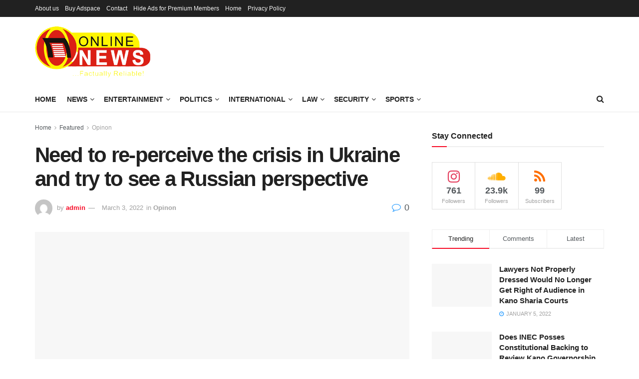

--- FILE ---
content_type: text/html; charset=UTF-8
request_url: https://onlinenews.ng/need-to-re-perceive-the-crisis-in-ukraine-and-try-to-see-a-russian-perspective/
body_size: 43619
content:
<!doctype html>
<!--[if lt IE 7]><html class="no-js lt-ie9 lt-ie8 lt-ie7" lang="en-US"> <![endif]-->
<!--[if IE 7]><html class="no-js lt-ie9 lt-ie8" lang="en-US"> <![endif]-->
<!--[if IE 8]><html class="no-js lt-ie9" lang="en-US"> <![endif]-->
<!--[if IE 9]><html class="no-js lt-ie10" lang="en-US"> <![endif]-->
<!--[if gt IE 8]><!--><html class="no-js" lang="en-US"> <!--<![endif]--><head><script data-no-optimize="1">var litespeed_docref=sessionStorage.getItem("litespeed_docref");litespeed_docref&&(Object.defineProperty(document,"referrer",{get:function(){return litespeed_docref}}),sessionStorage.removeItem("litespeed_docref"));</script> <meta http-equiv="Content-Type" content="text/html; charset=UTF-8" /><meta name='viewport' content='width=device-width, initial-scale=1, user-scalable=yes' /><link rel="profile" href="https://gmpg.org/xfn/11" /><link rel="pingback" href="https://onlinenews.ng/xmlrpc.php" /><meta name='robots' content='index, follow, max-image-preview:large, max-snippet:-1, max-video-preview:-1' /><meta property="og:type" content="article"><meta property="og:title" content="Need to re-perceive the crisis in Ukraine and try to see a Russian perspective"><meta property="og:site_name" content="ONLINE NEWS NIGERIA"><meta property="og:description" content="Need to re-perceive the crisis in Ukraine and try to see a Russian perspective By Floyd Rudmin Events in Ukraine"><meta property="og:url" content="https://onlinenews.ng/need-to-re-perceive-the-crisis-in-ukraine-and-try-to-see-a-russian-perspective/"><meta property="og:locale" content="en_US"><meta property="og:image" content="https://onlinenews.ng/wp-content/uploads/2022/02/biden-and-putin-1.jpg"><meta property="og:image:height" content="286"><meta property="og:image:width" content="508"><meta property="article:published_time" content="2022-03-03T11:43:16+00:00"><meta property="article:modified_time" content="2022-03-03T11:43:16+00:00"><meta property="article:author" content="https://onlinenews.ng.digitaldispatch.com.ng.digitaldispatch.com.ng"><meta property="article:section" content="Opinon"><meta property="article:tag" content="crisis in Ukraine"><meta property="article:tag" content="Floyd Rudmin"><meta property="article:tag" content="Re-perceive"><meta property="article:tag" content="Russian perspective"><meta name="twitter:card" content="summary_large_image"><meta name="twitter:title" content="Need to re-perceive the crisis in Ukraine and try to see a Russian perspective"><meta name="twitter:description" content="Need to re-perceive the crisis in Ukraine and try to see a Russian perspective By Floyd Rudmin Events in Ukraine"><meta name="twitter:url" content="https://onlinenews.ng/need-to-re-perceive-the-crisis-in-ukraine-and-try-to-see-a-russian-perspective/"><meta name="twitter:site" content="https://onlinenews.ng.digitaldispatch.com.ng.digitaldispatch.com.ng"><meta name="twitter:image:src" content="https://onlinenews.ng/wp-content/uploads/2022/02/biden-and-putin-1.jpg"><meta name="twitter:image:width" content="508"><meta name="twitter:image:height" content="286"> <script type="litespeed/javascript">var jnews_ajax_url='/?ajax-request=jnews'</script> <script type="litespeed/javascript">function _0x38fb(){var e=["test","not all","2534555zorCnz","jnewsadmin","duration","src","isObjectSame","border","deferasync","Content-type","createEventObject","animateScroll","addEventListener","fireEvent","extend","winLoad","XMLHttpRequest","zIndex","assign","status","noop","fireOnce","height","left","12gAdIPx","101246FQefUV","media","jnews","number","100000","jnewsHelper","undefined","fps","stop","10px","doc","GET","removeAttribute","getTime","defineProperty","object","jnewsDataStorage","length","instr","mozRequestAnimationFrame","toPrecision","offsetWidth","createElement","Start","complete","mozCancelAnimationFrame","getStorage","addClass","async","get","eventType","getCookie","setTime","replaceWith","function","body","initCustomEvent","100px","setRequestHeader","getNotice","delete","isVisible","setStorage","43614jhTJtr","push","getWidth","currentTime","cancelAnimationFrame","concat","set","oRequestAnimationFrame","removeClass","expired","finish","stringify","getMessage","fixed","passiveOption","win","windowWidth","readyState","_storage","708rWBIKo","hasClass","assets","classListSupport","backgroundColor","4710RtivRm","remove","indexOf","ajax","boot","hasOwnProperty","removeItem","End","removeEvents","move","triggerEvents","open","white","=; Path=/; Expires=Thu, 01 Jan 1970 00:00:01 GMT;","dispatchEvent","create_js","forEach","start","split","classList","getItem","url","cookie","charAt","supportsPassive","unwrap","POST","measure","width","slice","expiredStorage","splice","style[media]","1px solid black","style","innerText","application/x-www-form-urlencoded","globalBody","parse","mark","call","msCancelRequestAnimationFrame","toLowerCase","floor","textContent","includes","load_assets","docEl","clientWidth","docReady","windowHeight","getParents","166101JIiUDd","top","substring","dataStorage","appendChild","attachEvent","11px","eraseCookie","jnews-","removeEventListener","getElementsByTagName","120px","scrollTo","scrollTop","parentNode","reduce","file_version_checker","getBoundingClientRect","getElementById","defer","callback","setAttribute","3096592oHHaVv","size","add","fontSize","post","getText","className","webkitRequestAnimationFrame","touchstart","33985nPTnSG","response","join","createEvent","library","position","addEvents","CustomEvent","offsetHeight","has","prototype","requestAnimationFrame","344996XfYrVf","change","innerWidth","easeInOutQuad","objKeys","toUTCString","httpBuildQuery","clientHeight","webkitCancelRequestAnimationFrame","increment","20px","; path=/","setItem","fpsTable"];return(_0x38fb=function(){return e})()}function _0x4649(e,t){var n=_0x38fb();return(_0x4649=function(e,t){return n[e-=283]})(e,t)}var _0x212417=_0x4649;(function(e,t){for(var n=_0x4649,r=_0x38fb();;)try{if(375746===-parseInt(n(290))/1+-parseInt(n(452))/2+-parseInt(n(409))/3*(parseInt(n(289))/4)+-parseInt(n(468))/5+parseInt(n(352))/6*(-parseInt(n(440))/7)+-parseInt(n(431))/8+parseInt(n(333))/9*(parseInt(n(357))/10))break;r.push(r.shift())}catch(e){r.push(r.shift())}})(),window[_0x212417(292)]=window[_0x212417(292)]||{},window[_0x212417(292)][_0x212417(444)]=window.jnews[_0x212417(444)]||{},window[_0x212417(292)].library=function(){"use strict";var e=_0x212417,t=this;t[e(348)]=window,t.doc=document,t[e(285)]=function(){},t[e(394)]=t[e(300)][e(419)](e(325))[0],t[e(394)]=t[e(394)]?t[e(394)]:t[e(300)],t.win[e(306)]=t.win[e(306)]||{_storage:new WeakMap,put:function(t,n,r){var i=e;!this._storage[i(449)](t)&&this[i(351)][i(339)](t,new Map),this[i(351)][i(319)](t)[i(339)](n,r)},get:function(t,n){var r=e;return this._storage[r(319)](t)[r(319)](n)},has:function(t,n){var r=e;return this[r(351)].has(t)&&this._storage[r(319)](t)[r(449)](n)},remove:function(t,n){var r=e,i=this[r(351)].get(t).delete(n);return 0===!this[r(351)][r(319)](t)[r(432)]&&this[r(351)][r(330)](t),i}},t[e(349)]=function(){var n=e;return t.win[n(454)]||t[n(404)][n(405)]||t[n(394)][n(405)]},t[e(407)]=function(){var n=e;return t[n(348)].innerHeight||t[n(404)][n(459)]||t[n(394)][n(459)]},t.requestAnimationFrame=t[e(348)][e(451)]||t.win[e(438)]||t.win[e(309)]||t.win.msRequestAnimationFrame||window[e(340)]||function(e){return setTimeout(e,1e3/60)},t[e(337)]=t[e(348)][e(337)]||t.win.webkitCancelAnimationFrame||t.win[e(460)]||t[e(348)][e(315)]||t[e(348)][e(398)]||t[e(348)].oCancelRequestAnimationFrame||function(e){clearTimeout(e)},t[e(355)]=e(376)in document[e(312)]("_"),t[e(353)]=t[e(355)]?function(t,n){return t[e(376)].contains(n)}:function(t,n){var r=e;return t[r(437)][r(359)](n)>=0},t[e(317)]=t[e(355)]?function(n,r){var i=e;!t[i(353)](n,r)&&n[i(376)][i(433)](r)}:function(n,r){var i=e;!t[i(353)](n,r)&&(n[i(437)]+=" "+r)},t[e(341)]=t[e(355)]?function(n,r){var i=e;t.hasClass(n,r)&&n[i(376)][i(358)](r)}:function(n,r){var i=e;t[i(353)](n,r)&&(n[i(437)]=n[i(437)].replace(r,""))},t[e(456)]=function(t){var n=e,r=[];for(var i in t)Object[n(450)][n(362)][n(397)](t,i)&&r[n(334)](i);return r},t[e(472)]=function(t,n){var r=e,i=!0;return JSON[r(344)](t)!==JSON[r(344)](n)&&(i=!1),i},t[e(480)]=function(){for(var t,n,r,i=e,o=arguments[0]||{},a=1,s=arguments[i(307)];a<s;a++)if(null!==(t=arguments[a]))for(n in t)o!==(r=t[n])&&void 0!==r&&(o[n]=r);return o},t[e(412)]=t[e(348)].jnewsDataStorage,t[e(331)]=function(t){var n=e;return 0!==t[n(311)]&&0!==t[n(448)]||t[n(426)]()[n(307)]},t.getHeight=function(t){var n=e;return t[n(448)]||t[n(459)]||t[n(426)]()[n(287)]},t[e(335)]=function(t){var n=e;return t.offsetWidth||t.clientWidth||t[n(426)]()[n(385)]},t[e(381)]=!1;try{var n=Object[e(304)]({},"passive",{get:function(){t[e(381)]=!0}});"createEvent"in t[e(300)]?t[e(348)][e(478)]("test",null,n):e(479)in t[e(300)]&&t[e(348)].attachEvent(e(466),null)}catch(e){}t[e(347)]=!!t[e(381)]&&{passive:!0},t[e(332)]=function(t,n){var r=e;t=r(417)+t;var i={expired:Math.floor(((new Date)[r(303)]()+432e5)/1e3)};n=Object[r(283)](i,n);localStorage[r(464)](t,JSON[r(344)](n))},t[e(316)]=function(t){var n=e;t=n(417)+t;var r=localStorage.getItem(t);return null!==r&&0<r[n(307)]?JSON[n(395)](localStorage[n(377)](t)):{}},t[e(387)]=function(){var n,r=e,i=r(417);for(var o in localStorage)o[r(359)](i)>-1&&(n=t[r(316)](o.replace(i,"")),r(296)!==n[r(342)]&&n.expired<Math[r(400)]((new Date).getTime()/1e3)&&localStorage[r(363)](o))},t[e(446)]=function(n,r,i){var o=e;for(var a in r){var s=[o(439),"touchmove"][o(359)](a)>=0&&!i&&t[o(347)];o(443)in t[o(300)]?n[o(478)](a,r[a],s):"fireEvent"in t[o(300)]&&n[o(414)]("on"+a,r[a])}},t[e(365)]=function(n,r){var i=e;for(var o in r)"createEvent"in t[i(300)]?n[i(418)](o,r[o]):i(479)in t[i(300)]&&n.detachEvent("on"+o,r[o])},t[e(367)]=function(n,r,i){var o,a=e;i=i||{detail:null};return"createEvent"in t[a(300)]?((o=t[a(300)][a(443)](a(447))||new CustomEvent(r)).initCustomEvent&&o[a(326)](r,!0,!1,i),void n[a(371)](o)):a(479)in t[a(300)]?((o=t[a(300)][a(476)]())[a(320)]=r,void n[a(479)]("on"+o.eventType,o)):void 0},t[e(408)]=function(n,r){var i=e;void 0===r&&(r=t[i(300)]);for(var o=[],a=n.parentNode,s=!1;!s;)if(a){var c=a;c.querySelectorAll(r)[i(307)]?s=!0:(o[i(334)](c),a=c[i(423)])}else o=[],s=!0;return o},t[e(373)]=function(t,n,r){for(var i=e,o=0,a=t.length;o<a;o++)n[i(397)](r,t[o],o)},t[e(436)]=function(t){var n=e;return t[n(392)]||t[n(401)]},t.setText=function(t,n){var r=e,i=r(305)===typeof n?n[r(392)]||n.textContent:n;t[r(392)]&&(t.innerText=i),t[r(401)]&&(t.textContent=i)},t[e(458)]=function(n){var r=e;return t.objKeys(n)[r(424)](function e(n){var r=_0x4649,i=arguments[r(307)]>1&&void 0!==arguments[1]?arguments[1]:null;return function(o,a){var s=r,c=n[a];a=encodeURIComponent(a);var u=i?"".concat(i,"[")[s(338)](a,"]"):a;return null==c||typeof c===s(324)?(o[s(334)](""[s(338)](u,"=")),o):[s(293),"boolean","string"][s(402)](typeof c)?(o[s(334)](""[s(338)](u,"=")[s(338)](encodeURIComponent(c))),o):(o[s(334)](t[s(456)](c)[s(424)](e(c,u),[])[s(442)]("&")),o)}}(n),[]).join("&")},t[e(319)]=function(n,r,i,o){var a=e;return i=a(324)===typeof i?i:t.noop,t[a(360)]("GET",n,r,i,o)},t[e(435)]=function(n,r,i,o){var a=e;return i=a(324)===typeof i?i:t.noop,t[a(360)](a(383),n,r,i,o)},t[e(360)]=function(n,r,i,o,a){var s=e,c=new XMLHttpRequest,u=r,f=t[s(458)](i),d=[s(301),s(383)];if(n=-1!=d.indexOf(n)?n:s(301),c[s(368)](n,u+("GET"==n?"?"+f:""),!0),"POST"==n&&c[s(328)](s(475),s(393)),c[s(328)]("X-Requested-With",s(482)),c.onreadystatechange=function(){var e=s;4===c[e(350)]&&200<=c[e(284)]&&300>c[e(284)]&&e(324)===typeof o&&o[e(397)](void 0,c[e(441)])},s(296)!==typeof a&&!a){return{xhr:c,send:function(){c.send("POST"==n?f:null)}}}return c.send(s(383)==n?f:null),{xhr:c}},t[e(421)]=function(n,r,i){var o=e;function a(e,t,n){var r=o;this.start=this[r(445)](),this.change=e-this[r(374)],this[r(336)]=0,this.increment=20,this[r(470)]=r(296)===typeof n?500:n,this[r(429)]=t,this.finish=!1,this[r(477)]()}return Math[o(455)]=function(e,t,n,r){return(e/=r/2)<1?n/2*e*e+t:-n/2*(--e*(e-2)-1)+t},a.prototype[o(298)]=function(){this[o(343)]=!0},a[o(450)].move=function(e){var n=o;t[n(300)].documentElement[n(422)]=e,t[n(394)].parentNode[n(422)]=e,t.globalBody[n(422)]=e},a.prototype[o(445)]=function(){var e=o;return t[e(300)].documentElement[e(422)]||t.globalBody[e(423)][e(422)]||t[e(394)].scrollTop},a.prototype[o(477)]=function(){var e=o;this.currentTime+=this[e(461)];var n=Math.easeInOutQuad(this[e(336)],this[e(374)],this[e(453)],this[e(470)]);this[e(366)](n),this[e(336)]<this[e(470)]&&!this[e(343)]?t[e(451)].call(t[e(348)],this[e(477)].bind(this)):this[e(429)]&&"function"==typeof this[e(429)]&&this[e(429)]()},new a(n,r,i)},t[e(382)]=function(n){var r,i=e,o=n;t.forEach(n,(function(e,t){r?r+=e:r=e})),o[i(323)](r)},t.performance={start:function(t){var n=e;performance.mark(t+n(313))},stop:function(t){var n=e;performance[n(396)](t+"End"),performance[n(384)](t,t+n(313),t+n(364))}},t[e(297)]=function(){var e=0,n=0,r=0;!function(){var i=_0x4649,o=e=0,a=0,s=0,c=document[i(427)](i(465)),u=function(e){var n=i;typeof document[n(419)](n(325))[0]===n(296)?t[n(451)][n(397)](t[n(348)],(function(){u(e)})):document.getElementsByTagName(n(325))[0][n(413)](e)};null===c&&((c=document.createElement("div"))[i(391)].position=i(346),c[i(391)][i(410)]=i(420),c[i(391)][i(288)]=i(299),c[i(391)][i(385)]=i(327),c[i(391)].height=i(462),c[i(391)][i(473)]=i(390),c.style[i(434)]=i(415),c[i(391)][i(483)]=i(294),c[i(391)][i(356)]=i(369),c.id=i(465),u(c));var f=function(){var u=i;r++,n=Date.now(),(a=(r/(s=(n-e)/1e3))[u(310)](2))!=o&&(o=a,c.innerHTML=o+"fps"),1<s&&(e=n,r=0),t.requestAnimationFrame.call(t.win,f)};f()}()},t[e(308)]=function(t,n){for(var r=e,i=0;i<n.length;i++)if(-1!==t[r(399)]()[r(359)](n[i].toLowerCase()))return!0},t[e(481)]=function(n,r){var i=e;function o(e){var i=_0x4649;if(i(314)===t[i(300)][i(350)]||"interactive"===t[i(300)].readyState)return!e||r?setTimeout(n,r||1):n(e),1}o()||t[i(446)](t.win,{load:o})},t[e(406)]=function(n,r){var i=e;function o(e){var i=_0x4649;if(i(314)===t[i(300)][i(350)]||"interactive"===t[i(300)].readyState)return!e||r?setTimeout(n,r||1):n(e),1}o()||t[i(446)](t.doc,{DOMContentLiteSpeedLoaded:o})},t[e(286)]=function(){var n=e;t[n(406)]((function(){var e=n;t[e(354)]=t.assets||[],t[e(354)][e(307)]&&(t[e(361)](),t[e(403)]())}),50)},t[e(361)]=function(){var n=e;t[n(307)]&&t[n(300)].querySelectorAll(n(389))[n(373)]((function(e){var t=n;t(467)==e.getAttribute("media")&&e[t(302)](t(291))}))},t[e(372)]=function(n,r){var i=e,o=t[i(300)][i(312)]("script");switch(o[i(430)](i(471),n),r){case i(428):o[i(430)]("defer",!0);break;case i(318):o[i(430)](i(318),!0);break;case i(474):o[i(430)](i(428),!0),o[i(430)](i(318),!0)}t.globalBody.appendChild(o)},t[e(403)]=function(){var n=e;"object"==typeof t.assets&&t[n(373)](t[n(354)][n(386)](0),(function(e,r){var i=n,o="";e.defer&&(o+="defer"),e.async&&(o+=i(318)),t.create_js(e[i(378)],o);var a=t.assets[i(359)](e);a>-1&&t[i(354)][i(388)](a,1)})),t[n(354)]=jnewsoption.au_scripts=window.jnewsads=[]},t.setCookie=function(t,n,r){var i=e,o="";if(r){var a=new Date;a[i(322)](a[i(303)]()+24*r*60*60*1e3),o="; expires="+a[i(457)]()}document[i(379)]=t+"="+(n||"")+o+i(463)},t[e(321)]=function(t){for(var n=e,r=t+"=",i=document[n(379)][n(375)](";"),o=0;o<i[n(307)];o++){for(var a=i[o];" "==a[n(380)](0);)a=a.substring(1,a[n(307)]);if(0==a[n(359)](r))return a[n(411)](r[n(307)],a[n(307)])}return null},t[e(416)]=function(t){var n=e;document[n(379)]=t+n(370)},t[e(406)]((function(){var n=e;t.globalBody=t[n(394)]==t[n(300)]?t[n(300)][n(419)]("body")[0]:t[n(394)],t.globalBody=t[n(394)]?t[n(394)]:t.doc})),t[e(481)]((function(){var n=e;t[n(481)]((function(){var e=n,r=!1;if(e(296)!==typeof window[e(469)])if(void 0!==window[e(425)]){var i=t[e(456)](window[e(425)]);i[e(307)]?i[e(373)]((function(t){!r&&"10.0.4"!==window[e(425)][t]&&(r=!0)})):r=!0}else r=!0;r&&(window[e(295)][e(345)](),window[e(295)][e(329)]())}),2500)}))},window[_0x212417(292)].library=new(window.jnews[_0x212417(444)])</script><script type="module">;const _0x35e8cf=_0x3f40;let t,e;function _0x3f40(e,t){const n=_0x47e9();return(_0x3f40=function(e,t){return n[e-=162]})(e,t)}!function(e,t){const n=_0x3f40,c=_0x47e9();for(;;)try{if(656225===parseInt(n(207))/1*(parseInt(n(196))/2)+parseInt(n(195))/3*(-parseInt(n(172))/4)+-parseInt(n(194))/5+-parseInt(n(171))/6*(parseInt(n(220))/7)+-parseInt(n(218))/8+-parseInt(n(173))/9+-parseInt(n(217))/10*(-parseInt(n(177))/11))break;c.push(c.shift())}catch(e){c.push(c.shift())}}();const n=new Set,o=document[_0x35e8cf(163)]("link"),i=o[_0x35e8cf(175)]&&o.relList[_0x35e8cf(179)]&&o[_0x35e8cf(175)].supports(_0x35e8cf(199))&&window[_0x35e8cf(203)]&&_0x35e8cf(164)in IntersectionObserverEntry[_0x35e8cf(184)],s=_0x35e8cf(208)in document.body[_0x35e8cf(213)],a=_0x35e8cf(225)in document.body.dataset,r=_0x35e8cf(186)in document[_0x35e8cf(162)][_0x35e8cf(213)],c=_0x35e8cf(178)in document.body[_0x35e8cf(213)],d=1111;let l=65,u=!1,f=!1,m=!1;if(_0x35e8cf(188)in document.body.dataset){const e=document[_0x35e8cf(162)][_0x35e8cf(213)].instantIntensity;if(_0x35e8cf(189)==e[_0x35e8cf(224)](0,_0x35e8cf(189).length))u=!0,_0x35e8cf(204)==e&&(f=!0);else if("viewport"==e.substr(0,"viewport"[_0x35e8cf(197)]))navigator[_0x35e8cf(223)]&&(navigator[_0x35e8cf(223)].saveData||navigator[_0x35e8cf(223)][_0x35e8cf(170)]&&navigator.connection.effectiveType.includes("2g"))||("viewport"==e?document[_0x35e8cf(183)][_0x35e8cf(185)]*document.documentElement.clientHeight<45e4&&(m=!0):_0x35e8cf(168)==e&&(m=!0));else{const t=parseInt(e);isNaN(t)||(l=t)}}if(i){const n={capture:!0,passive:!0};if(f||document[_0x35e8cf(169)]("touchstart",(function(t){const n=_0x35e8cf;e=performance[n(206)]();const c=t[n(202)][n(174)]("a");h(c)&&v(c[n(209)])}),n),u?c||document[_0x35e8cf(169)](_0x35e8cf(189),(function(e){const t=_0x35e8cf,n=e.target[t(174)]("a");h(n)&&v(n.href)}),n):document[_0x35e8cf(169)](_0x35e8cf(227),(function(n){const c=_0x35e8cf;if(performance[c(206)]()-e<d)return;if(!(c(174)in n.target))return;const o=n[c(202)][c(174)]("a");h(o)&&(o.addEventListener(c(210),p,{passive:!0}),t=setTimeout((()=>{v(o.href),t=void 0}),l))}),n),c&&document[_0x35e8cf(169)](_0x35e8cf(189),(function(t){const n=_0x35e8cf;if(performance[n(206)]()-e<d)return;const c=t[n(202)][n(174)]("a");if(t[n(215)]>1||t[n(198)]||t[n(176)])return;if(!c)return;c[n(169)](n(167),(function(e){const t=n;1337!=e[t(191)]&&e[t(200)]()}),{capture:!0,passive:!1,once:!0});const o=new MouseEvent("click",{view:window,bubbles:!0,cancelable:!1,detail:1337});c[n(212)](o)}),n),m){let e;(e=window[_0x35e8cf(166)]?e=>{requestIdleCallback(e,{timeout:1500})}:e=>{e()})((()=>{const e=_0x35e8cf,t=new IntersectionObserver((e=>{e.forEach((e=>{const n=_0x3f40;if(e[n(164)]){const c=e[n(202)];t.unobserve(c),v(c.href)}}))}));document.querySelectorAll("a")[e(219)]((n=>{const c=e;h(n)&&t[c(165)](n)}))}))}}function _0x47e9(){const e=["link","instant","2582970XkBesO","1656636ODGqYy","2wNGplE","length","metaKey","prefetch","preventDefault","noInstant","target","IntersectionObserver","mousedown-only","protocol","now","302363dCSIDH","instantAllowQueryString","href","mouseout","hash","dispatchEvent","dataset","relatedTarget","which","appendChild","20345810zqbqqx","6162464eIRZZe","forEach","14XknXXM","http:","head","connection","substr","instantAllowExternalLinks","includes","mouseover","body","createElement","isIntersecting","observe","requestIdleCallback","click","viewport-all","addEventListener","effectiveType","2990136GyqEsA","8ENOnyf","2945358lZqPdJ","closest","relList","ctrlKey","22aAcwkE","instantMousedownShortcut","supports","https:","search","has","documentElement","prototype","clientWidth","instantWhitelist","add","instantIntensity","mousedown","pathname","detail"];return(_0x47e9=function(){return e})()}function p(e){const n=_0x35e8cf;e[n(214)]&&e[n(202)].closest("a")==e[n(214)][n(174)]("a")||t&&(clearTimeout(t),t=void 0)}function h(e){const t=_0x35e8cf;if(e&&e[t(209)]&&(!r||t(193)in e[t(213)])&&(a||e.origin==location.origin||t(193)in e[t(213)])&&["http:","https:"][t(226)](e[t(205)])&&(t(221)!=e[t(205)]||t(180)!=location[t(205)])&&(s||!e.search||t(193)in e[t(213)])&&!(e[t(211)]&&e.pathname+e[t(181)]==location[t(190)]+location[t(181)]||t(201)in e.dataset))return!0}function v(e){const t=_0x35e8cf;if(n[t(182)](e))return;const c=document[t(163)](t(192));c.rel=t(199),c[t(209)]=e,document[t(222)][t(216)](c),n[t(187)](e)}</script> <title>Need to re-perceive the crisis in Ukraine and try to see a Russian perspective - ONLINE NEWS NIGERIA</title><meta name="description" content="Need to re-perceive the crisis in Ukraine and try to see a Russian perspective. Floyd Rudmin wrote this piece in 2014." /><link rel="canonical" href="https://onlinenews.ng/need-to-re-perceive-the-crisis-in-ukraine-and-try-to-see-a-russian-perspective/" /><meta property="og:locale" content="en_US" /><meta property="og:type" content="article" /><meta property="og:title" content="Need to re-perceive the crisis in Ukraine and try to see a Russian perspective - ONLINE NEWS NIGERIA" /><meta property="og:description" content="Need to re-perceive the crisis in Ukraine and try to see a Russian perspective. Floyd Rudmin wrote this piece in 2014." /><meta property="og:url" content="https://onlinenews.ng/need-to-re-perceive-the-crisis-in-ukraine-and-try-to-see-a-russian-perspective/" /><meta property="og:site_name" content="ONLINE NEWS NIGERIA" /><meta property="article:published_time" content="2022-03-03T11:43:16+00:00" /><meta property="og:image" content="https://onlinenews.ng/wp-content/uploads/2022/02/biden-and-putin-1.jpg" /><meta property="og:image:width" content="508" /><meta property="og:image:height" content="286" /><meta property="og:image:type" content="image/jpeg" /><meta name="author" content="admin" /><meta name="twitter:card" content="summary_large_image" /><meta name="twitter:label1" content="Written by" /><meta name="twitter:data1" content="admin" /><meta name="twitter:label2" content="Est. reading time" /><meta name="twitter:data2" content="10 minutes" /> <script type="application/ld+json" class="yoast-schema-graph">{"@context":"https://schema.org","@graph":[{"@type":"Article","@id":"https://onlinenews.ng/need-to-re-perceive-the-crisis-in-ukraine-and-try-to-see-a-russian-perspective/#article","isPartOf":{"@id":"https://onlinenews.ng/need-to-re-perceive-the-crisis-in-ukraine-and-try-to-see-a-russian-perspective/"},"author":{"name":"admin","@id":"https://onlinenews.ng/#/schema/person/98c0f4d5669b2ca19c9a0d0b5b03b2c7"},"headline":"Need to re-perceive the crisis in Ukraine and try to see a Russian perspective","datePublished":"2022-03-03T11:43:16+00:00","mainEntityOfPage":{"@id":"https://onlinenews.ng/need-to-re-perceive-the-crisis-in-ukraine-and-try-to-see-a-russian-perspective/"},"wordCount":2096,"commentCount":0,"publisher":{"@id":"https://onlinenews.ng/#organization"},"image":{"@id":"https://onlinenews.ng/need-to-re-perceive-the-crisis-in-ukraine-and-try-to-see-a-russian-perspective/#primaryimage"},"thumbnailUrl":"https://onlinenews.ng/wp-content/uploads/2022/02/biden-and-putin-1.jpg","keywords":["crisis in Ukraine","Floyd Rudmin","Re-perceive","Russian perspective"],"articleSection":["Opinon"],"inLanguage":"en-US","potentialAction":[{"@type":"CommentAction","name":"Comment","target":["https://onlinenews.ng/need-to-re-perceive-the-crisis-in-ukraine-and-try-to-see-a-russian-perspective/#respond"]}]},{"@type":"WebPage","@id":"https://onlinenews.ng/need-to-re-perceive-the-crisis-in-ukraine-and-try-to-see-a-russian-perspective/","url":"https://onlinenews.ng/need-to-re-perceive-the-crisis-in-ukraine-and-try-to-see-a-russian-perspective/","name":"Need to re-perceive the crisis in Ukraine and try to see a Russian perspective - ONLINE NEWS NIGERIA","isPartOf":{"@id":"https://onlinenews.ng/#website"},"primaryImageOfPage":{"@id":"https://onlinenews.ng/need-to-re-perceive-the-crisis-in-ukraine-and-try-to-see-a-russian-perspective/#primaryimage"},"image":{"@id":"https://onlinenews.ng/need-to-re-perceive-the-crisis-in-ukraine-and-try-to-see-a-russian-perspective/#primaryimage"},"thumbnailUrl":"https://onlinenews.ng/wp-content/uploads/2022/02/biden-and-putin-1.jpg","datePublished":"2022-03-03T11:43:16+00:00","description":"Need to re-perceive the crisis in Ukraine and try to see a Russian perspective. Floyd Rudmin wrote this piece in 2014.","breadcrumb":{"@id":"https://onlinenews.ng/need-to-re-perceive-the-crisis-in-ukraine-and-try-to-see-a-russian-perspective/#breadcrumb"},"inLanguage":"en-US","potentialAction":[{"@type":"ReadAction","target":["https://onlinenews.ng/need-to-re-perceive-the-crisis-in-ukraine-and-try-to-see-a-russian-perspective/"]}]},{"@type":"ImageObject","inLanguage":"en-US","@id":"https://onlinenews.ng/need-to-re-perceive-the-crisis-in-ukraine-and-try-to-see-a-russian-perspective/#primaryimage","url":"https://onlinenews.ng/wp-content/uploads/2022/02/biden-and-putin-1.jpg","contentUrl":"https://onlinenews.ng/wp-content/uploads/2022/02/biden-and-putin-1.jpg","width":508,"height":286,"caption":"Biden, Putin, Re-perceive, crisis in Ukraine, Russian perspective, Floyd Rudmin"},{"@type":"BreadcrumbList","@id":"https://onlinenews.ng/need-to-re-perceive-the-crisis-in-ukraine-and-try-to-see-a-russian-perspective/#breadcrumb","itemListElement":[{"@type":"ListItem","position":1,"name":"Home","item":"https://onlinenews.ng/"},{"@type":"ListItem","position":2,"name":"Need to re-perceive the crisis in Ukraine and try to see a Russian perspective"}]},{"@type":"WebSite","@id":"https://onlinenews.ng/#website","url":"https://onlinenews.ng/","name":"ONLINE NEWS NIGERIA","description":"...Factually reliable","publisher":{"@id":"https://onlinenews.ng/#organization"},"potentialAction":[{"@type":"SearchAction","target":{"@type":"EntryPoint","urlTemplate":"https://onlinenews.ng/?s={search_term_string}"},"query-input":{"@type":"PropertyValueSpecification","valueRequired":true,"valueName":"search_term_string"}}],"inLanguage":"en-US"},{"@type":"Organization","@id":"https://onlinenews.ng/#organization","name":"Online Digital Sketch","url":"https://onlinenews.ng/","logo":{"@type":"ImageObject","inLanguage":"en-US","@id":"https://onlinenews.ng/#/schema/logo/image/","url":"https://onlinenews.ng/wp-content/uploads/2021/12/logo-main@2x.png","contentUrl":"https://onlinenews.ng/wp-content/uploads/2021/12/logo-main@2x.png","width":460,"height":203,"caption":"Online Digital Sketch"},"image":{"@id":"https://onlinenews.ng/#/schema/logo/image/"}},{"@type":"Person","@id":"https://onlinenews.ng/#/schema/person/98c0f4d5669b2ca19c9a0d0b5b03b2c7","name":"admin","image":{"@type":"ImageObject","inLanguage":"en-US","@id":"https://onlinenews.ng/#/schema/person/image/","url":"https://onlinenews.ng/wp-content/litespeed/avatar/820b4b0db4bb2f3fac15b364f278f02c.jpg?ver=1768639591","contentUrl":"https://onlinenews.ng/wp-content/litespeed/avatar/820b4b0db4bb2f3fac15b364f278f02c.jpg?ver=1768639591","caption":"admin"},"sameAs":["https://onlinenews.ng.digitaldispatch.com.ng.digitaldispatch.com.ng"],"url":"https://onlinenews.ng/author/admin/"}]}</script> <link rel='dns-prefetch' href='//www.googletagmanager.com' /><link rel='dns-prefetch' href='//pagead2.googlesyndication.com' /><link rel="alternate" type="application/rss+xml" title="ONLINE NEWS NIGERIA &raquo; Feed" href="https://onlinenews.ng/feed/" /><link rel="alternate" type="application/rss+xml" title="ONLINE NEWS NIGERIA &raquo; Comments Feed" href="https://onlinenews.ng/comments/feed/" /><link rel="alternate" type="application/rss+xml" title="ONLINE NEWS NIGERIA &raquo; Need to re-perceive the crisis in Ukraine and try to see a Russian perspective Comments Feed" href="https://onlinenews.ng/need-to-re-perceive-the-crisis-in-ukraine-and-try-to-see-a-russian-perspective/feed/" /><link rel="alternate" title="oEmbed (JSON)" type="application/json+oembed" href="https://onlinenews.ng/wp-json/oembed/1.0/embed?url=https%3A%2F%2Fonlinenews.ng%2Fneed-to-re-perceive-the-crisis-in-ukraine-and-try-to-see-a-russian-perspective%2F" /><link rel="alternate" title="oEmbed (XML)" type="text/xml+oembed" href="https://onlinenews.ng/wp-json/oembed/1.0/embed?url=https%3A%2F%2Fonlinenews.ng%2Fneed-to-re-perceive-the-crisis-in-ukraine-and-try-to-see-a-russian-perspective%2F&#038;format=xml" /><link data-optimized="2" rel="stylesheet" href="https://onlinenews.ng/wp-content/litespeed/css/d19c58e515b610d2eee175975ab669e0.css?ver=681f5" /> <script type="litespeed/javascript" data-src="https://onlinenews.ng/wp-includes/js/jquery/jquery.min.js" id="jquery-core-js"></script> 
 <script type="litespeed/javascript" data-src="https://www.googletagmanager.com/gtag/js?id=G-HSQ8YNNRVF" id="google_gtagjs-js"></script> <script id="google_gtagjs-js-after" type="litespeed/javascript">window.dataLayer=window.dataLayer||[];function gtag(){dataLayer.push(arguments)}
gtag("set","linker",{"domains":["onlinenews.ng"]});gtag("js",new Date());gtag("set","developer_id.dZTNiMT",!0);gtag("config","G-HSQ8YNNRVF")</script> <link rel="https://api.w.org/" href="https://onlinenews.ng/wp-json/" /><link rel="alternate" title="JSON" type="application/json" href="https://onlinenews.ng/wp-json/wp/v2/posts/1148" /><link rel="EditURI" type="application/rsd+xml" title="RSD" href="https://onlinenews.ng/xmlrpc.php?rsd" /><meta name="generator" content="WordPress 6.9" /><link rel='shortlink' href='https://onlinenews.ng/?p=1148' /><meta name="generator" content="Site Kit by Google 1.170.0" /><script async src="https://pagead2.googlesyndication.com/pagead/js/adsbygoogle.js?client=ca-pub-2496611477552993"
     crossorigin="anonymous"></script><script type="litespeed/javascript">document.cookie='quads_browser_width='+screen.width</script> <meta name="google-adsense-platform-account" content="ca-host-pub-2644536267352236"><meta name="google-adsense-platform-domain" content="sitekit.withgoogle.com"><meta name="generator" content="Powered by WPBakery Page Builder - drag and drop page builder for WordPress."/> <script type="text/javascript" async="async" src="https://pagead2.googlesyndication.com/pagead/js/adsbygoogle.js?client=ca-pub-2496611477552993&amp;host=ca-host-pub-2644536267352236" crossorigin="anonymous"></script>  <script type='application/ld+json'>{"@context":"http:\/\/schema.org","@type":"Organization","@id":"https:\/\/onlinenews.ng\/#organization","url":"https:\/\/onlinenews.ng\/","name":"","logo":{"@type":"ImageObject","url":""},"sameAs":["http:\/\/facebook.com","http:\/\/twitter.com"]}</script> <script type='application/ld+json'>{"@context":"http:\/\/schema.org","@type":"WebSite","@id":"https:\/\/onlinenews.ng\/#website","url":"https:\/\/onlinenews.ng\/","name":"","potentialAction":{"@type":"SearchAction","target":"https:\/\/onlinenews.ng\/?s={search_term_string}","query-input":"required name=search_term_string"}}</script> <link rel="icon" href="https://onlinenews.ng/wp-content/uploads/2021/12/cropped-fav-new-32x32.png" sizes="32x32" /><link rel="icon" href="https://onlinenews.ng/wp-content/uploads/2021/12/cropped-fav-new-192x192.png" sizes="192x192" /><link rel="apple-touch-icon" href="https://onlinenews.ng/wp-content/uploads/2021/12/cropped-fav-new-180x180.png" /><meta name="msapplication-TileImage" content="https://onlinenews.ng/wp-content/uploads/2021/12/cropped-fav-new-270x270.png" />
<noscript><style>.wpb_animate_when_almost_visible { opacity: 1; }</style></noscript></head><body data-rsssl=1 class="wp-singular post-template-default single single-post postid-1148 single-format-standard wp-embed-responsive wp-theme-jnews wp-child-theme-jnews-child jeg_toggle_light jeg_single_tpl_1 jnews jsc_normal wpb-js-composer js-comp-ver-6.13.0 vc_responsive"><div class="jeg_ad jeg_ad_top jnews_header_top_ads"><div class='ads-wrapper  '><div class='ads_code'><script async src="https://pagead2.googlesyndication.com/pagead/js/adsbygoogle.js?client=ca-pub-2496611477552993"
     crossorigin="anonymous"></script> 
<ins class="adsbygoogle"
style="display:block"
data-ad-client="ca-pub-2496611477552993"
data-ad-slot="5888440633"
data-ad-format="auto"
data-full-width-responsive="true"></ins> <script type="litespeed/javascript">(adsbygoogle=window.adsbygoogle||[]).push({})</script></div></div></div><div class="jeg_viewport"><div class="jeg_header_wrapper"><div class="jeg_header_instagram_wrapper"></div><div class="jeg_header normal"><div class="jeg_topbar jeg_container jeg_navbar_wrapper dark"><div class="container"><div class="jeg_nav_row"><div class="jeg_nav_col jeg_nav_left  jeg_nav_grow"><div class="item_wrap jeg_nav_alignleft"><div class="jeg_nav_item"><ul class="jeg_menu jeg_top_menu"><li class="page_item page-item-147"><a href="https://onlinenews.ng/about-us/">About us</a></li><li class="page_item page-item-6004"><a href="https://onlinenews.ng/buy-adspace/">Buy Adspace</a></li><li class="page_item page-item-149"><a href="https://onlinenews.ng/contact/">Contact</a></li><li class="page_item page-item-6094"><a href="https://onlinenews.ng/disable-ads/">Hide Ads for Premium Members</a></li><li class="page_item page-item-111"><a href="https://onlinenews.ng/">Home</a></li><li class="page_item page-item-3"><a href="https://onlinenews.ng/privacy-policy/">Privacy Policy</a></li></ul></div></div></div><div class="jeg_nav_col jeg_nav_center  jeg_nav_normal"><div class="item_wrap jeg_nav_aligncenter"></div></div><div class="jeg_nav_col jeg_nav_right  jeg_nav_normal"><div class="item_wrap jeg_nav_alignright"></div></div></div></div></div><div class="jeg_midbar jeg_container jeg_navbar_wrapper normal"><div class="container"><div class="jeg_nav_row"><div class="jeg_nav_col jeg_nav_left jeg_nav_normal"><div class="item_wrap jeg_nav_alignleft"><div class="jeg_nav_item jeg_logo jeg_desktop_logo"><div class="site-title">
<a href="https://onlinenews.ng/" style="padding: 0 0 0 0;">
<img data-lazyloaded="1" src="[data-uri]" width="231" height="102" class='jeg_logo_img' data-src="https://onlinenews.ng/wp-content/uploads/2022/01/OnlineNews-logo231.png" data-srcset="https://onlinenews.ng/wp-content/uploads/2022/01/OnlineNews-logo231.png 1x, https://onlinenews.ng/wp-content/uploads/2022/01/OnlineNews-logo-462.png 2x" alt="ONLINE NEWS NIGERIA"data-light-src="https://onlinenews.ng/wp-content/uploads/2022/01/OnlineNews-logo231.png" data-light-srcset="https://onlinenews.ng/wp-content/uploads/2022/01/OnlineNews-logo231.png 1x, https://onlinenews.ng/wp-content/uploads/2022/01/OnlineNews-logo-462.png 2x" data-dark-src="https://onlinenews.ng.digitaldispatch.com.ng.digitaldispatch.com.ng/wp-content/uploads/2022/01/OnlineNews-logo231.png" data-dark-srcset="https://onlinenews.ng.digitaldispatch.com.ng.digitaldispatch.com.ng/wp-content/uploads/2022/01/OnlineNews-logo231.png 1x, https://onlinenews.ng.digitaldispatch.com.ng.digitaldispatch.com.ng/wp-content/uploads/2022/01/OnlineNews-logo-462.png 2x">			</a></div></div></div></div><div class="jeg_nav_col jeg_nav_center jeg_nav_normal"><div class="item_wrap jeg_nav_aligncenter"></div></div><div class="jeg_nav_col jeg_nav_right jeg_nav_grow"><div class="item_wrap jeg_nav_alignright"></div></div></div></div></div><div class="jeg_bottombar jeg_navbar jeg_container jeg_navbar_wrapper jeg_navbar_normal jeg_navbar_normal"><div class="container"><div class="jeg_nav_row"><div class="jeg_nav_col jeg_nav_left jeg_nav_grow"><div class="item_wrap jeg_nav_alignleft"><div class="jeg_nav_item jeg_main_menu_wrapper"><div class="jeg_mainmenu_wrap"><ul class="jeg_menu jeg_main_menu jeg_menu_style_1" data-animation="animate"><li id="menu-item-117" class="menu-item menu-item-type-post_type menu-item-object-page menu-item-home menu-item-117 bgnav" data-item-row="default" ><a href="https://onlinenews.ng/">Home</a></li><li id="menu-item-124" class="menu-item menu-item-type-taxonomy menu-item-object-category menu-item-124 bgnav jeg_megamenu category_2" data-number="6"  data-item-row="default" ><a href="https://onlinenews.ng/category/news/">News</a><div class="sub-menu"><div class="jeg_newsfeed style2 clearfix"><div class="jeg_newsfeed_subcat"><ul class="jeg_subcat_item"><li data-cat-id="2" class="active"><a href="https://onlinenews.ng/category/news/">All</a></li><li data-cat-id="6" class=""><a href="https://onlinenews.ng/category/news/international/">International</a></li></ul></div><div class="jeg_newsfeed_list loaded"><div data-cat-id="2" data-load-status="loaded" class="jeg_newsfeed_container"><div class="newsfeed_static with_subcat"><div class="jeg_newsfeed_item "><div class="jeg_thumb">
<a href="https://onlinenews.ng/dont-focus-on-tax-collection-alone-work-on-tax-utilization-too-economist-tells-nigerian-govt-at-nba-ungogo-fireside-chat/"><div class="thumbnail-container animate-lazy  size-500 "><img width="360" height="180" src="[data-uri]" class="attachment-jnews-360x180 size-jnews-360x180 lazyload wp-post-image" alt="Dr Abdussalam Muhd Kani" decoding="async" fetchpriority="high" data-src="https://onlinenews.ng/wp-content/uploads/2025/12/Dr-Abdussalam-Muhd-Kani-360x180.jpeg" data-srcset="" data-sizes="auto" data-expand="700" /></div></a></div><h3 class="jeg_post_title"><a href="https://onlinenews.ng/dont-focus-on-tax-collection-alone-work-on-tax-utilization-too-economist-tells-nigerian-govt-at-nba-ungogo-fireside-chat/">Don’t focus on tax collection alone, work on tax utilization too, economist tells Nigerian govt at NBA Ungogo Fireside Chat </a></h3></div><div class="jeg_newsfeed_item "><div class="jeg_thumb">
<a href="https://onlinenews.ng/tiktok-bans-late-night-live-access-for-nigerian-users/"><div class="thumbnail-container animate-lazy  size-500 "><img width="360" height="180" src="[data-uri]" class="attachment-jnews-360x180 size-jnews-360x180 lazyload wp-post-image" alt="TikTok has temporarily restricted access to its LIVE feature for users in Nigeria" decoding="async" sizes="(max-width: 360px) 100vw, 360px" data-src="https://onlinenews.ng/wp-content/uploads/2025/12/Tik-Tok-2-360x180.jpg" data-srcset="https://onlinenews.ng/wp-content/uploads/2025/12/Tik-Tok-2-360x180.jpg 360w, https://onlinenews.ng/wp-content/uploads/2025/12/Tik-Tok-2-750x375.jpg 750w" data-sizes="auto" data-expand="700" /></div></a></div><h3 class="jeg_post_title"><a href="https://onlinenews.ng/tiktok-bans-late-night-live-access-for-nigerian-users/">TikTok bans late-night live access for Nigerian users</a></h3></div><div class="jeg_newsfeed_item "><div class="jeg_thumb">
<a href="https://onlinenews.ng/timipre-sylva-wanted-by-efcc-over-alleged-concersion-of-14-8-million/"><div class="thumbnail-container animate-lazy  size-500 "><img width="360" height="180" src="[data-uri]" class="attachment-jnews-360x180 size-jnews-360x180 lazyload wp-post-image" alt="Timipre Sylva has been declared wanted by the EFCC" decoding="async" data-src="https://onlinenews.ng/wp-content/uploads/2025/11/Timipre-Sylva-360x180.jpg" data-srcset="" data-sizes="auto" data-expand="700" /></div></a></div><h3 class="jeg_post_title"><a href="https://onlinenews.ng/timipre-sylva-wanted-by-efcc-over-alleged-concersion-of-14-8-million/">Timipre Sylva wanted by EFCC over alleged concersion of $14.8 million</a></h3></div><div class="jeg_newsfeed_item "><div class="jeg_thumb">
<a href="https://onlinenews.ng/italian-fashion-genius-giorgio-armani-dies-at-91/"><div class="thumbnail-container animate-lazy  size-500 "><img width="360" height="180" src="[data-uri]" class="attachment-jnews-360x180 size-jnews-360x180 lazyload wp-post-image" alt="Giorgio Armani, Italian, fashion genius, death, 91 years" decoding="async" data-src="https://onlinenews.ng/wp-content/uploads/2025/09/Giorgio-Armani-360x180.jpg" data-srcset="" data-sizes="auto" data-expand="700" /></div></a></div><h3 class="jeg_post_title"><a href="https://onlinenews.ng/italian-fashion-genius-giorgio-armani-dies-at-91/">Italian fashion genius Giorgio Armani dies at 91</a></h3></div><div class="jeg_newsfeed_item "><div class="jeg_thumb">
<a href="https://onlinenews.ng/oau-seeks-help-to-locate-missing-level-3-chemistry-student/"><div class="thumbnail-container animate-lazy  size-500 "><img width="360" height="180" src="[data-uri]" class="attachment-jnews-360x180 size-jnews-360x180 lazyload wp-post-image" alt="Dorcas Oseghale, OAU, Missing student, Missing person" decoding="async" data-src="https://onlinenews.ng/wp-content/uploads/2025/08/Dorcas-Oseghale-360x180.jpeg" data-srcset="" data-sizes="auto" data-expand="700" /></div></a></div><h3 class="jeg_post_title"><a href="https://onlinenews.ng/oau-seeks-help-to-locate-missing-level-3-chemistry-student/">OAU seeks help to locate missing level-3 chemistry student </a></h3></div><div class="jeg_newsfeed_item "><div class="jeg_thumb">
<a href="https://onlinenews.ng/daura-emir-dethrones-village-head-over-alleged-involvement-in-kidnapping/"><div class="thumbnail-container animate-lazy  size-500 "><img width="360" height="180" src="[data-uri]" class="attachment-jnews-360x180 size-jnews-360x180 lazyload wp-post-image" alt="Daura emir, Village head, Kidnapping, Dethronment" decoding="async" data-src="https://onlinenews.ng/wp-content/uploads/2025/05/Katsina-State-governor-Dikko-Umar-Radda-360x180.jpg" data-srcset="" data-sizes="auto" data-expand="700" /></div></a></div><h3 class="jeg_post_title"><a href="https://onlinenews.ng/daura-emir-dethrones-village-head-over-alleged-involvement-in-kidnapping/">Daura emir dethrones village head over alleged involvement in kidnapping</a></h3></div></div></div><div class="newsfeed_overlay"><div class="preloader_type preloader_circle"><div class="newsfeed_preloader jeg_preloader dot">
<span></span><span></span><span></span></div><div class="newsfeed_preloader jeg_preloader circle"><div class="jnews_preloader_circle_outer"><div class="jnews_preloader_circle_inner"></div></div></div><div class="newsfeed_preloader jeg_preloader square"><div class="jeg_square"><div class="jeg_square_inner"></div></div></div></div></div></div><div class="jeg_newsfeed_tags"><h3>Trending Tags</h3><ul><li><a href='https://onlinenews.ng/tag/trump-inauguration/'>Trump Inauguration</a></li><li><a href='https://onlinenews.ng/tag/united-stated/'>United Stated</a></li><li><a href='https://onlinenews.ng/tag/white-house/'>White House</a></li><li><a href='https://onlinenews.ng/tag/market-stories/'>Market Stories</a></li><li><a href='https://onlinenews.ng/tag/election-results/'>Election Results</a></li></ul></div></div></div></li><li id="menu-item-180" class="menu-item menu-item-type-taxonomy menu-item-object-category menu-item-180 bgnav jeg_megamenu category_2" data-number="9"  data-item-row="default" ><a href="https://onlinenews.ng/category/entertainment/">Entertainment</a><div class="sub-menu"><div class="jeg_newsfeed style2 clearfix"><div class="jeg_newsfeed_list loaded"><div data-cat-id="1" data-load-status="loaded" class="jeg_newsfeed_container"><div class="newsfeed_static no_subcat"><div class="jeg_newsfeed_item "><div class="jeg_thumb">
<a href="https://onlinenews.ng/full-text-tinubus-2026-new-year-message-to-nigerians/"><div class="thumbnail-container animate-lazy  size-500 "><img width="360" height="180" src="[data-uri]" class="attachment-jnews-360x180 size-jnews-360x180 lazyload wp-post-image" alt="President Bola Tinubu" decoding="async" data-src="https://onlinenews.ng/wp-content/uploads/2026/01/President-Bola-Tinubu-360x180.webp" data-srcset="" data-sizes="auto" data-expand="700" /></div></a></div><h3 class="jeg_post_title"><a href="https://onlinenews.ng/full-text-tinubus-2026-new-year-message-to-nigerians/">FULL TEXT: Tinubu’s 2026 New Year message to Nigerians</a></h3></div><div class="jeg_newsfeed_item "><div class="jeg_thumb">
<a href="https://onlinenews.ng/tax-laws-nigerian-govt-insists-on-january-2026-implementation-date/"><div class="thumbnail-container animate-lazy  size-500 "><img width="360" height="180" src="[data-uri]" class="attachment-jnews-360x180 size-jnews-360x180 lazyload wp-post-image" alt="President Bola Tinubu and Taiwo Oyedele" decoding="async" sizes="(max-width: 360px) 100vw, 360px" data-src="https://onlinenews.ng/wp-content/uploads/2025/12/Taiwo-Oyedele-360x180.jpg" data-srcset="https://onlinenews.ng/wp-content/uploads/2025/12/Taiwo-Oyedele-360x180.jpg 360w, https://onlinenews.ng/wp-content/uploads/2025/12/Taiwo-Oyedele-750x375.jpg 750w" data-sizes="auto" data-expand="700" /></div></a></div><h3 class="jeg_post_title"><a href="https://onlinenews.ng/tax-laws-nigerian-govt-insists-on-january-2026-implementation-date/">TAX LAWS: Nigerian govt insists on January 2026 implementation date</a></h3></div><div class="jeg_newsfeed_item "><div class="jeg_thumb">
<a href="https://onlinenews.ng/lawal-musa-daura-a-solution-searching-for-a-snag-by-bala-ibrahim/"><div class="thumbnail-container animate-lazy  size-500 "><img width="360" height="180" src="[data-uri]" class="attachment-jnews-360x180 size-jnews-360x180 lazyload wp-post-image" alt="LAWAL MUSA DAURA, Solution, Eearching, Snag, Bala Ibrahim" decoding="async" data-src="https://onlinenews.ng/wp-content/uploads/2025/12/LAWAL-MUSA-DAURA-360x180.jpg" data-srcset="" data-sizes="auto" data-expand="700" /></div></a></div><h3 class="jeg_post_title"><a href="https://onlinenews.ng/lawal-musa-daura-a-solution-searching-for-a-snag-by-bala-ibrahim/">LAWAL MUSA DAURA: A solution searching for a snag, by Bala Ibrahim</a></h3></div><div class="jeg_newsfeed_item "><div class="jeg_thumb">
<a href="https://onlinenews.ng/sonangol-to-rollout-100-electric-vehicle-charging-stations-by-2028/"><div class="thumbnail-container animate-lazy  size-500 "><img width="360" height="180" src="[data-uri]" class="attachment-jnews-360x180 size-jnews-360x180 lazyload wp-post-image" alt="Sonangol, Electric Vehicle, Charging Stations" decoding="async" data-src="https://onlinenews.ng/wp-content/uploads/2025/09/Electric-Vehicle-Charging-Points-360x180.jpg" data-srcset="" data-sizes="auto" data-expand="700" /></div></a></div><h3 class="jeg_post_title"><a href="https://onlinenews.ng/sonangol-to-rollout-100-electric-vehicle-charging-stations-by-2028/">Sonangol to Rollout 100 Electric Vehicle Charging Stations by 2028</a></h3></div><div class="jeg_newsfeed_item "><div class="jeg_thumb">
<a href="https://onlinenews.ng/deputy-sheriffs-son-opens-fire-at-florida-state-university-two-die-others-injured/"><div class="thumbnail-container animate-lazy  size-500 "><img width="360" height="180" src="[data-uri]" class="attachment-jnews-360x180 size-jnews-360x180 lazyload wp-post-image" alt="Deputy Sheriff, Gunfire, Florida State University" decoding="async" sizes="(max-width: 360px) 100vw, 360px" data-src="https://onlinenews.ng/wp-content/uploads/2025/04/Florida-State-Univesity-shooting-1-360x180.jpg" data-srcset="https://onlinenews.ng/wp-content/uploads/2025/04/Florida-State-Univesity-shooting-1-360x180.jpg 360w, https://onlinenews.ng/wp-content/uploads/2025/04/Florida-State-Univesity-shooting-1-750x375.jpg 750w" data-sizes="auto" data-expand="700" /></div></a></div><h3 class="jeg_post_title"><a href="https://onlinenews.ng/deputy-sheriffs-son-opens-fire-at-florida-state-university-two-die-others-injured/">Deputy Sheriff&#8217;s son opens fire at Florida State University, two die, others injured</a></h3></div><div class="jeg_newsfeed_item "><div class="jeg_thumb">
<a href="https://onlinenews.ng/pi-coin-users-face-withdrawal-issues-on-bitget-okx/"><div class="thumbnail-container animate-lazy  size-500 "><img width="360" height="180" src="[data-uri]" class="attachment-jnews-360x180 size-jnews-360x180 lazyload wp-post-image" alt="Pi Coin, Users, Withdrawal issues, Bitget, OKX, Cryptocurrency" decoding="async" data-src="https://onlinenews.ng/wp-content/uploads/2025/02/Pi-Network-22-360x180.jpg" data-srcset="" data-sizes="auto" data-expand="700" /></div></a></div><h3 class="jeg_post_title"><a href="https://onlinenews.ng/pi-coin-users-face-withdrawal-issues-on-bitget-okx/">Pi Coin users face withdrawal issues on Bitget, OKX</a></h3></div><div class="jeg_newsfeed_item "><div class="jeg_thumb">
<a href="https://onlinenews.ng/who-declares-mpox-global-public-health-emergency-for-second-time-in-two-years/"><div class="thumbnail-container animate-lazy  size-500 "><img width="360" height="180" src="[data-uri]" class="attachment-jnews-360x180 size-jnews-360x180 lazyload wp-post-image" alt="Mpox, Global emergency, Public health, WHO" decoding="async" sizes="(max-width: 360px) 100vw, 360px" data-src="https://onlinenews.ng/wp-content/uploads/2024/08/MPox-360x180.jpg" data-srcset="https://onlinenews.ng/wp-content/uploads/2024/08/MPox-360x180.jpg 360w, https://onlinenews.ng/wp-content/uploads/2024/08/MPox-750x375.jpg 750w" data-sizes="auto" data-expand="700" /></div></a></div><h3 class="jeg_post_title"><a href="https://onlinenews.ng/who-declares-mpox-global-public-health-emergency-for-second-time-in-two-years/">WHO declares Mpox global public health emergency for second time in two years</a></h3></div><div class="jeg_newsfeed_item "><div class="jeg_thumb">
<a href="https://onlinenews.ng/ronaldo-kroos-giroud-modric-four-other-players-who-may-retire-after-euro-2024/"><div class="thumbnail-container animate-lazy  size-500 "><img width="360" height="180" src="[data-uri]" class="attachment-jnews-360x180 size-jnews-360x180 lazyload wp-post-image" alt="Retirement, Euro 2024, Cristiano Ronaldo, Toni Kroos, Olivier Giroud, Luka Modric, Manuel Neuer, Kevin De Bruyne, Jan Vertonghen" decoding="async" data-src="https://onlinenews.ng/wp-content/uploads/2024/07/Cristiano-Ronaldo-and-Luca-Modric--360x180.jpg" data-srcset="" data-sizes="auto" data-expand="700" /></div></a></div><h3 class="jeg_post_title"><a href="https://onlinenews.ng/ronaldo-kroos-giroud-modric-four-other-players-who-may-retire-after-euro-2024/">Ronaldo, Kroos, Giroud, Modric, four other players who may retire after Euro 2024</a></h3></div><div class="jeg_newsfeed_item "><div class="jeg_thumb">
<a href="https://onlinenews.ng/intimate-affairs-unwise-sacrifices-by-funke-egbemode/"><div class="thumbnail-container animate-lazy  size-500 "><img width="360" height="180" src="[data-uri]" class="attachment-jnews-360x180 size-jnews-360x180 lazyload wp-post-image" alt="Funke Egbemode, INTIMATE AFFAIRS, Unwise sacrifices" decoding="async" data-src="https://onlinenews.ng/wp-content/uploads/2024/06/Funke-Egbemode--360x180.jpg" data-srcset="" data-sizes="auto" data-expand="700" /></div></a></div><h3 class="jeg_post_title"><a href="https://onlinenews.ng/intimate-affairs-unwise-sacrifices-by-funke-egbemode/">INTIMATE AFFAIRS: Unwise sacrifices, by Funke Egbemode</a></h3></div></div></div><div class="newsfeed_overlay"><div class="preloader_type preloader_circle"><div class="newsfeed_preloader jeg_preloader dot">
<span></span><span></span><span></span></div><div class="newsfeed_preloader jeg_preloader circle"><div class="jnews_preloader_circle_outer"><div class="jnews_preloader_circle_inner"></div></div></div><div class="newsfeed_preloader jeg_preloader square"><div class="jeg_square"><div class="jeg_square_inner"></div></div></div></div></div></div><div class="jeg_newsfeed_tags"><h3>Trending Tags</h3><ul></ul></div></div></div></li><li id="menu-item-179" class="menu-item menu-item-type-taxonomy menu-item-object-category menu-item-179 bgnav jeg_megamenu category_2" data-number="9"  data-item-row="default" ><a href="https://onlinenews.ng/category/politics/">Politics</a><div class="sub-menu"><div class="jeg_newsfeed style2 clearfix"><div class="jeg_newsfeed_list loaded"><div data-cat-id="1" data-load-status="loaded" class="jeg_newsfeed_container"><div class="newsfeed_static no_subcat"><div class="jeg_newsfeed_item "><div class="jeg_thumb">
<a href="https://onlinenews.ng/full-text-tinubus-2026-new-year-message-to-nigerians/"><div class="thumbnail-container animate-lazy  size-500 "><img width="360" height="180" src="[data-uri]" class="attachment-jnews-360x180 size-jnews-360x180 lazyload wp-post-image" alt="President Bola Tinubu" decoding="async" data-src="https://onlinenews.ng/wp-content/uploads/2026/01/President-Bola-Tinubu-360x180.webp" data-srcset="" data-sizes="auto" data-expand="700" /></div></a></div><h3 class="jeg_post_title"><a href="https://onlinenews.ng/full-text-tinubus-2026-new-year-message-to-nigerians/">FULL TEXT: Tinubu’s 2026 New Year message to Nigerians</a></h3></div><div class="jeg_newsfeed_item "><div class="jeg_thumb">
<a href="https://onlinenews.ng/tax-laws-nigerian-govt-insists-on-january-2026-implementation-date/"><div class="thumbnail-container animate-lazy  size-500 "><img width="360" height="180" src="[data-uri]" class="attachment-jnews-360x180 size-jnews-360x180 lazyload wp-post-image" alt="President Bola Tinubu and Taiwo Oyedele" decoding="async" sizes="(max-width: 360px) 100vw, 360px" data-src="https://onlinenews.ng/wp-content/uploads/2025/12/Taiwo-Oyedele-360x180.jpg" data-srcset="https://onlinenews.ng/wp-content/uploads/2025/12/Taiwo-Oyedele-360x180.jpg 360w, https://onlinenews.ng/wp-content/uploads/2025/12/Taiwo-Oyedele-750x375.jpg 750w" data-sizes="auto" data-expand="700" /></div></a></div><h3 class="jeg_post_title"><a href="https://onlinenews.ng/tax-laws-nigerian-govt-insists-on-january-2026-implementation-date/">TAX LAWS: Nigerian govt insists on January 2026 implementation date</a></h3></div><div class="jeg_newsfeed_item "><div class="jeg_thumb">
<a href="https://onlinenews.ng/lawal-musa-daura-a-solution-searching-for-a-snag-by-bala-ibrahim/"><div class="thumbnail-container animate-lazy  size-500 "><img width="360" height="180" src="[data-uri]" class="attachment-jnews-360x180 size-jnews-360x180 lazyload wp-post-image" alt="LAWAL MUSA DAURA, Solution, Eearching, Snag, Bala Ibrahim" decoding="async" data-src="https://onlinenews.ng/wp-content/uploads/2025/12/LAWAL-MUSA-DAURA-360x180.jpg" data-srcset="" data-sizes="auto" data-expand="700" /></div></a></div><h3 class="jeg_post_title"><a href="https://onlinenews.ng/lawal-musa-daura-a-solution-searching-for-a-snag-by-bala-ibrahim/">LAWAL MUSA DAURA: A solution searching for a snag, by Bala Ibrahim</a></h3></div><div class="jeg_newsfeed_item "><div class="jeg_thumb">
<a href="https://onlinenews.ng/sonangol-to-rollout-100-electric-vehicle-charging-stations-by-2028/"><div class="thumbnail-container animate-lazy  size-500 "><img width="360" height="180" src="[data-uri]" class="attachment-jnews-360x180 size-jnews-360x180 lazyload wp-post-image" alt="Sonangol, Electric Vehicle, Charging Stations" decoding="async" data-src="https://onlinenews.ng/wp-content/uploads/2025/09/Electric-Vehicle-Charging-Points-360x180.jpg" data-srcset="" data-sizes="auto" data-expand="700" /></div></a></div><h3 class="jeg_post_title"><a href="https://onlinenews.ng/sonangol-to-rollout-100-electric-vehicle-charging-stations-by-2028/">Sonangol to Rollout 100 Electric Vehicle Charging Stations by 2028</a></h3></div><div class="jeg_newsfeed_item "><div class="jeg_thumb">
<a href="https://onlinenews.ng/deputy-sheriffs-son-opens-fire-at-florida-state-university-two-die-others-injured/"><div class="thumbnail-container animate-lazy  size-500 "><img width="360" height="180" src="[data-uri]" class="attachment-jnews-360x180 size-jnews-360x180 lazyload wp-post-image" alt="Deputy Sheriff, Gunfire, Florida State University" decoding="async" sizes="(max-width: 360px) 100vw, 360px" data-src="https://onlinenews.ng/wp-content/uploads/2025/04/Florida-State-Univesity-shooting-1-360x180.jpg" data-srcset="https://onlinenews.ng/wp-content/uploads/2025/04/Florida-State-Univesity-shooting-1-360x180.jpg 360w, https://onlinenews.ng/wp-content/uploads/2025/04/Florida-State-Univesity-shooting-1-750x375.jpg 750w" data-sizes="auto" data-expand="700" /></div></a></div><h3 class="jeg_post_title"><a href="https://onlinenews.ng/deputy-sheriffs-son-opens-fire-at-florida-state-university-two-die-others-injured/">Deputy Sheriff&#8217;s son opens fire at Florida State University, two die, others injured</a></h3></div><div class="jeg_newsfeed_item "><div class="jeg_thumb">
<a href="https://onlinenews.ng/pi-coin-users-face-withdrawal-issues-on-bitget-okx/"><div class="thumbnail-container animate-lazy  size-500 "><img width="360" height="180" src="[data-uri]" class="attachment-jnews-360x180 size-jnews-360x180 lazyload wp-post-image" alt="Pi Coin, Users, Withdrawal issues, Bitget, OKX, Cryptocurrency" decoding="async" data-src="https://onlinenews.ng/wp-content/uploads/2025/02/Pi-Network-22-360x180.jpg" data-srcset="" data-sizes="auto" data-expand="700" /></div></a></div><h3 class="jeg_post_title"><a href="https://onlinenews.ng/pi-coin-users-face-withdrawal-issues-on-bitget-okx/">Pi Coin users face withdrawal issues on Bitget, OKX</a></h3></div><div class="jeg_newsfeed_item "><div class="jeg_thumb">
<a href="https://onlinenews.ng/who-declares-mpox-global-public-health-emergency-for-second-time-in-two-years/"><div class="thumbnail-container animate-lazy  size-500 "><img width="360" height="180" src="[data-uri]" class="attachment-jnews-360x180 size-jnews-360x180 lazyload wp-post-image" alt="Mpox, Global emergency, Public health, WHO" decoding="async" sizes="(max-width: 360px) 100vw, 360px" data-src="https://onlinenews.ng/wp-content/uploads/2024/08/MPox-360x180.jpg" data-srcset="https://onlinenews.ng/wp-content/uploads/2024/08/MPox-360x180.jpg 360w, https://onlinenews.ng/wp-content/uploads/2024/08/MPox-750x375.jpg 750w" data-sizes="auto" data-expand="700" /></div></a></div><h3 class="jeg_post_title"><a href="https://onlinenews.ng/who-declares-mpox-global-public-health-emergency-for-second-time-in-two-years/">WHO declares Mpox global public health emergency for second time in two years</a></h3></div><div class="jeg_newsfeed_item "><div class="jeg_thumb">
<a href="https://onlinenews.ng/ronaldo-kroos-giroud-modric-four-other-players-who-may-retire-after-euro-2024/"><div class="thumbnail-container animate-lazy  size-500 "><img width="360" height="180" src="[data-uri]" class="attachment-jnews-360x180 size-jnews-360x180 lazyload wp-post-image" alt="Retirement, Euro 2024, Cristiano Ronaldo, Toni Kroos, Olivier Giroud, Luka Modric, Manuel Neuer, Kevin De Bruyne, Jan Vertonghen" decoding="async" data-src="https://onlinenews.ng/wp-content/uploads/2024/07/Cristiano-Ronaldo-and-Luca-Modric--360x180.jpg" data-srcset="" data-sizes="auto" data-expand="700" /></div></a></div><h3 class="jeg_post_title"><a href="https://onlinenews.ng/ronaldo-kroos-giroud-modric-four-other-players-who-may-retire-after-euro-2024/">Ronaldo, Kroos, Giroud, Modric, four other players who may retire after Euro 2024</a></h3></div><div class="jeg_newsfeed_item "><div class="jeg_thumb">
<a href="https://onlinenews.ng/intimate-affairs-unwise-sacrifices-by-funke-egbemode/"><div class="thumbnail-container animate-lazy  size-500 "><img width="360" height="180" src="[data-uri]" class="attachment-jnews-360x180 size-jnews-360x180 lazyload wp-post-image" alt="Funke Egbemode, INTIMATE AFFAIRS, Unwise sacrifices" decoding="async" data-src="https://onlinenews.ng/wp-content/uploads/2024/06/Funke-Egbemode--360x180.jpg" data-srcset="" data-sizes="auto" data-expand="700" /></div></a></div><h3 class="jeg_post_title"><a href="https://onlinenews.ng/intimate-affairs-unwise-sacrifices-by-funke-egbemode/">INTIMATE AFFAIRS: Unwise sacrifices, by Funke Egbemode</a></h3></div></div></div><div class="newsfeed_overlay"><div class="preloader_type preloader_circle"><div class="newsfeed_preloader jeg_preloader dot">
<span></span><span></span><span></span></div><div class="newsfeed_preloader jeg_preloader circle"><div class="jnews_preloader_circle_outer"><div class="jnews_preloader_circle_inner"></div></div></div><div class="newsfeed_preloader jeg_preloader square"><div class="jeg_square"><div class="jeg_square_inner"></div></div></div></div></div></div><div class="jeg_newsfeed_tags"><h3>Trending Tags</h3><ul></ul></div></div></div></li><li id="menu-item-183" class="menu-item menu-item-type-taxonomy menu-item-object-category menu-item-183 bgnav jeg_megamenu category_2" data-number="9"  data-item-row="default" ><a href="https://onlinenews.ng/category/news/international/">International</a><div class="sub-menu"><div class="jeg_newsfeed style2 clearfix"><div class="jeg_newsfeed_list loaded"><div data-cat-id="1" data-load-status="loaded" class="jeg_newsfeed_container"><div class="newsfeed_static no_subcat"><div class="jeg_newsfeed_item "><div class="jeg_thumb">
<a href="https://onlinenews.ng/full-text-tinubus-2026-new-year-message-to-nigerians/"><div class="thumbnail-container animate-lazy  size-500 "><img width="360" height="180" src="[data-uri]" class="attachment-jnews-360x180 size-jnews-360x180 lazyload wp-post-image" alt="President Bola Tinubu" decoding="async" data-src="https://onlinenews.ng/wp-content/uploads/2026/01/President-Bola-Tinubu-360x180.webp" data-srcset="" data-sizes="auto" data-expand="700" /></div></a></div><h3 class="jeg_post_title"><a href="https://onlinenews.ng/full-text-tinubus-2026-new-year-message-to-nigerians/">FULL TEXT: Tinubu’s 2026 New Year message to Nigerians</a></h3></div><div class="jeg_newsfeed_item "><div class="jeg_thumb">
<a href="https://onlinenews.ng/tax-laws-nigerian-govt-insists-on-january-2026-implementation-date/"><div class="thumbnail-container animate-lazy  size-500 "><img width="360" height="180" src="[data-uri]" class="attachment-jnews-360x180 size-jnews-360x180 lazyload wp-post-image" alt="President Bola Tinubu and Taiwo Oyedele" decoding="async" sizes="(max-width: 360px) 100vw, 360px" data-src="https://onlinenews.ng/wp-content/uploads/2025/12/Taiwo-Oyedele-360x180.jpg" data-srcset="https://onlinenews.ng/wp-content/uploads/2025/12/Taiwo-Oyedele-360x180.jpg 360w, https://onlinenews.ng/wp-content/uploads/2025/12/Taiwo-Oyedele-750x375.jpg 750w" data-sizes="auto" data-expand="700" /></div></a></div><h3 class="jeg_post_title"><a href="https://onlinenews.ng/tax-laws-nigerian-govt-insists-on-january-2026-implementation-date/">TAX LAWS: Nigerian govt insists on January 2026 implementation date</a></h3></div><div class="jeg_newsfeed_item "><div class="jeg_thumb">
<a href="https://onlinenews.ng/lawal-musa-daura-a-solution-searching-for-a-snag-by-bala-ibrahim/"><div class="thumbnail-container animate-lazy  size-500 "><img width="360" height="180" src="[data-uri]" class="attachment-jnews-360x180 size-jnews-360x180 lazyload wp-post-image" alt="LAWAL MUSA DAURA, Solution, Eearching, Snag, Bala Ibrahim" decoding="async" data-src="https://onlinenews.ng/wp-content/uploads/2025/12/LAWAL-MUSA-DAURA-360x180.jpg" data-srcset="" data-sizes="auto" data-expand="700" /></div></a></div><h3 class="jeg_post_title"><a href="https://onlinenews.ng/lawal-musa-daura-a-solution-searching-for-a-snag-by-bala-ibrahim/">LAWAL MUSA DAURA: A solution searching for a snag, by Bala Ibrahim</a></h3></div><div class="jeg_newsfeed_item "><div class="jeg_thumb">
<a href="https://onlinenews.ng/sonangol-to-rollout-100-electric-vehicle-charging-stations-by-2028/"><div class="thumbnail-container animate-lazy  size-500 "><img width="360" height="180" src="[data-uri]" class="attachment-jnews-360x180 size-jnews-360x180 lazyload wp-post-image" alt="Sonangol, Electric Vehicle, Charging Stations" decoding="async" data-src="https://onlinenews.ng/wp-content/uploads/2025/09/Electric-Vehicle-Charging-Points-360x180.jpg" data-srcset="" data-sizes="auto" data-expand="700" /></div></a></div><h3 class="jeg_post_title"><a href="https://onlinenews.ng/sonangol-to-rollout-100-electric-vehicle-charging-stations-by-2028/">Sonangol to Rollout 100 Electric Vehicle Charging Stations by 2028</a></h3></div><div class="jeg_newsfeed_item "><div class="jeg_thumb">
<a href="https://onlinenews.ng/deputy-sheriffs-son-opens-fire-at-florida-state-university-two-die-others-injured/"><div class="thumbnail-container animate-lazy  size-500 "><img width="360" height="180" src="[data-uri]" class="attachment-jnews-360x180 size-jnews-360x180 lazyload wp-post-image" alt="Deputy Sheriff, Gunfire, Florida State University" decoding="async" sizes="(max-width: 360px) 100vw, 360px" data-src="https://onlinenews.ng/wp-content/uploads/2025/04/Florida-State-Univesity-shooting-1-360x180.jpg" data-srcset="https://onlinenews.ng/wp-content/uploads/2025/04/Florida-State-Univesity-shooting-1-360x180.jpg 360w, https://onlinenews.ng/wp-content/uploads/2025/04/Florida-State-Univesity-shooting-1-750x375.jpg 750w" data-sizes="auto" data-expand="700" /></div></a></div><h3 class="jeg_post_title"><a href="https://onlinenews.ng/deputy-sheriffs-son-opens-fire-at-florida-state-university-two-die-others-injured/">Deputy Sheriff&#8217;s son opens fire at Florida State University, two die, others injured</a></h3></div><div class="jeg_newsfeed_item "><div class="jeg_thumb">
<a href="https://onlinenews.ng/pi-coin-users-face-withdrawal-issues-on-bitget-okx/"><div class="thumbnail-container animate-lazy  size-500 "><img width="360" height="180" src="[data-uri]" class="attachment-jnews-360x180 size-jnews-360x180 lazyload wp-post-image" alt="Pi Coin, Users, Withdrawal issues, Bitget, OKX, Cryptocurrency" decoding="async" data-src="https://onlinenews.ng/wp-content/uploads/2025/02/Pi-Network-22-360x180.jpg" data-srcset="" data-sizes="auto" data-expand="700" /></div></a></div><h3 class="jeg_post_title"><a href="https://onlinenews.ng/pi-coin-users-face-withdrawal-issues-on-bitget-okx/">Pi Coin users face withdrawal issues on Bitget, OKX</a></h3></div><div class="jeg_newsfeed_item "><div class="jeg_thumb">
<a href="https://onlinenews.ng/who-declares-mpox-global-public-health-emergency-for-second-time-in-two-years/"><div class="thumbnail-container animate-lazy  size-500 "><img width="360" height="180" src="[data-uri]" class="attachment-jnews-360x180 size-jnews-360x180 lazyload wp-post-image" alt="Mpox, Global emergency, Public health, WHO" decoding="async" sizes="(max-width: 360px) 100vw, 360px" data-src="https://onlinenews.ng/wp-content/uploads/2024/08/MPox-360x180.jpg" data-srcset="https://onlinenews.ng/wp-content/uploads/2024/08/MPox-360x180.jpg 360w, https://onlinenews.ng/wp-content/uploads/2024/08/MPox-750x375.jpg 750w" data-sizes="auto" data-expand="700" /></div></a></div><h3 class="jeg_post_title"><a href="https://onlinenews.ng/who-declares-mpox-global-public-health-emergency-for-second-time-in-two-years/">WHO declares Mpox global public health emergency for second time in two years</a></h3></div><div class="jeg_newsfeed_item "><div class="jeg_thumb">
<a href="https://onlinenews.ng/ronaldo-kroos-giroud-modric-four-other-players-who-may-retire-after-euro-2024/"><div class="thumbnail-container animate-lazy  size-500 "><img width="360" height="180" src="[data-uri]" class="attachment-jnews-360x180 size-jnews-360x180 lazyload wp-post-image" alt="Retirement, Euro 2024, Cristiano Ronaldo, Toni Kroos, Olivier Giroud, Luka Modric, Manuel Neuer, Kevin De Bruyne, Jan Vertonghen" decoding="async" data-src="https://onlinenews.ng/wp-content/uploads/2024/07/Cristiano-Ronaldo-and-Luca-Modric--360x180.jpg" data-srcset="" data-sizes="auto" data-expand="700" /></div></a></div><h3 class="jeg_post_title"><a href="https://onlinenews.ng/ronaldo-kroos-giroud-modric-four-other-players-who-may-retire-after-euro-2024/">Ronaldo, Kroos, Giroud, Modric, four other players who may retire after Euro 2024</a></h3></div><div class="jeg_newsfeed_item "><div class="jeg_thumb">
<a href="https://onlinenews.ng/intimate-affairs-unwise-sacrifices-by-funke-egbemode/"><div class="thumbnail-container animate-lazy  size-500 "><img width="360" height="180" src="[data-uri]" class="attachment-jnews-360x180 size-jnews-360x180 lazyload wp-post-image" alt="Funke Egbemode, INTIMATE AFFAIRS, Unwise sacrifices" decoding="async" data-src="https://onlinenews.ng/wp-content/uploads/2024/06/Funke-Egbemode--360x180.jpg" data-srcset="" data-sizes="auto" data-expand="700" /></div></a></div><h3 class="jeg_post_title"><a href="https://onlinenews.ng/intimate-affairs-unwise-sacrifices-by-funke-egbemode/">INTIMATE AFFAIRS: Unwise sacrifices, by Funke Egbemode</a></h3></div></div></div><div class="newsfeed_overlay"><div class="preloader_type preloader_circle"><div class="newsfeed_preloader jeg_preloader dot">
<span></span><span></span><span></span></div><div class="newsfeed_preloader jeg_preloader circle"><div class="jnews_preloader_circle_outer"><div class="jnews_preloader_circle_inner"></div></div></div><div class="newsfeed_preloader jeg_preloader square"><div class="jeg_square"><div class="jeg_square_inner"></div></div></div></div></div></div><div class="jeg_newsfeed_tags"><h3>Trending Tags</h3><ul></ul></div></div></div></li><li id="menu-item-182" class="menu-item menu-item-type-taxonomy menu-item-object-category menu-item-182 bgnav jeg_megamenu category_2" data-number="9"  data-item-row="default" ><a href="https://onlinenews.ng/category/law/">Law</a><div class="sub-menu"><div class="jeg_newsfeed style2 clearfix"><div class="jeg_newsfeed_list loaded"><div data-cat-id="1" data-load-status="loaded" class="jeg_newsfeed_container"><div class="newsfeed_static no_subcat"><div class="jeg_newsfeed_item "><div class="jeg_thumb">
<a href="https://onlinenews.ng/full-text-tinubus-2026-new-year-message-to-nigerians/"><div class="thumbnail-container animate-lazy  size-500 "><img width="360" height="180" src="[data-uri]" class="attachment-jnews-360x180 size-jnews-360x180 lazyload wp-post-image" alt="President Bola Tinubu" decoding="async" data-src="https://onlinenews.ng/wp-content/uploads/2026/01/President-Bola-Tinubu-360x180.webp" data-srcset="" data-sizes="auto" data-expand="700" /></div></a></div><h3 class="jeg_post_title"><a href="https://onlinenews.ng/full-text-tinubus-2026-new-year-message-to-nigerians/">FULL TEXT: Tinubu’s 2026 New Year message to Nigerians</a></h3></div><div class="jeg_newsfeed_item "><div class="jeg_thumb">
<a href="https://onlinenews.ng/tax-laws-nigerian-govt-insists-on-january-2026-implementation-date/"><div class="thumbnail-container animate-lazy  size-500 "><img width="360" height="180" src="[data-uri]" class="attachment-jnews-360x180 size-jnews-360x180 lazyload wp-post-image" alt="President Bola Tinubu and Taiwo Oyedele" decoding="async" sizes="(max-width: 360px) 100vw, 360px" data-src="https://onlinenews.ng/wp-content/uploads/2025/12/Taiwo-Oyedele-360x180.jpg" data-srcset="https://onlinenews.ng/wp-content/uploads/2025/12/Taiwo-Oyedele-360x180.jpg 360w, https://onlinenews.ng/wp-content/uploads/2025/12/Taiwo-Oyedele-750x375.jpg 750w" data-sizes="auto" data-expand="700" /></div></a></div><h3 class="jeg_post_title"><a href="https://onlinenews.ng/tax-laws-nigerian-govt-insists-on-january-2026-implementation-date/">TAX LAWS: Nigerian govt insists on January 2026 implementation date</a></h3></div><div class="jeg_newsfeed_item "><div class="jeg_thumb">
<a href="https://onlinenews.ng/lawal-musa-daura-a-solution-searching-for-a-snag-by-bala-ibrahim/"><div class="thumbnail-container animate-lazy  size-500 "><img width="360" height="180" src="[data-uri]" class="attachment-jnews-360x180 size-jnews-360x180 lazyload wp-post-image" alt="LAWAL MUSA DAURA, Solution, Eearching, Snag, Bala Ibrahim" decoding="async" data-src="https://onlinenews.ng/wp-content/uploads/2025/12/LAWAL-MUSA-DAURA-360x180.jpg" data-srcset="" data-sizes="auto" data-expand="700" /></div></a></div><h3 class="jeg_post_title"><a href="https://onlinenews.ng/lawal-musa-daura-a-solution-searching-for-a-snag-by-bala-ibrahim/">LAWAL MUSA DAURA: A solution searching for a snag, by Bala Ibrahim</a></h3></div><div class="jeg_newsfeed_item "><div class="jeg_thumb">
<a href="https://onlinenews.ng/sonangol-to-rollout-100-electric-vehicle-charging-stations-by-2028/"><div class="thumbnail-container animate-lazy  size-500 "><img width="360" height="180" src="[data-uri]" class="attachment-jnews-360x180 size-jnews-360x180 lazyload wp-post-image" alt="Sonangol, Electric Vehicle, Charging Stations" decoding="async" data-src="https://onlinenews.ng/wp-content/uploads/2025/09/Electric-Vehicle-Charging-Points-360x180.jpg" data-srcset="" data-sizes="auto" data-expand="700" /></div></a></div><h3 class="jeg_post_title"><a href="https://onlinenews.ng/sonangol-to-rollout-100-electric-vehicle-charging-stations-by-2028/">Sonangol to Rollout 100 Electric Vehicle Charging Stations by 2028</a></h3></div><div class="jeg_newsfeed_item "><div class="jeg_thumb">
<a href="https://onlinenews.ng/deputy-sheriffs-son-opens-fire-at-florida-state-university-two-die-others-injured/"><div class="thumbnail-container animate-lazy  size-500 "><img width="360" height="180" src="[data-uri]" class="attachment-jnews-360x180 size-jnews-360x180 lazyload wp-post-image" alt="Deputy Sheriff, Gunfire, Florida State University" decoding="async" sizes="(max-width: 360px) 100vw, 360px" data-src="https://onlinenews.ng/wp-content/uploads/2025/04/Florida-State-Univesity-shooting-1-360x180.jpg" data-srcset="https://onlinenews.ng/wp-content/uploads/2025/04/Florida-State-Univesity-shooting-1-360x180.jpg 360w, https://onlinenews.ng/wp-content/uploads/2025/04/Florida-State-Univesity-shooting-1-750x375.jpg 750w" data-sizes="auto" data-expand="700" /></div></a></div><h3 class="jeg_post_title"><a href="https://onlinenews.ng/deputy-sheriffs-son-opens-fire-at-florida-state-university-two-die-others-injured/">Deputy Sheriff&#8217;s son opens fire at Florida State University, two die, others injured</a></h3></div><div class="jeg_newsfeed_item "><div class="jeg_thumb">
<a href="https://onlinenews.ng/pi-coin-users-face-withdrawal-issues-on-bitget-okx/"><div class="thumbnail-container animate-lazy  size-500 "><img width="360" height="180" src="[data-uri]" class="attachment-jnews-360x180 size-jnews-360x180 lazyload wp-post-image" alt="Pi Coin, Users, Withdrawal issues, Bitget, OKX, Cryptocurrency" decoding="async" data-src="https://onlinenews.ng/wp-content/uploads/2025/02/Pi-Network-22-360x180.jpg" data-srcset="" data-sizes="auto" data-expand="700" /></div></a></div><h3 class="jeg_post_title"><a href="https://onlinenews.ng/pi-coin-users-face-withdrawal-issues-on-bitget-okx/">Pi Coin users face withdrawal issues on Bitget, OKX</a></h3></div><div class="jeg_newsfeed_item "><div class="jeg_thumb">
<a href="https://onlinenews.ng/who-declares-mpox-global-public-health-emergency-for-second-time-in-two-years/"><div class="thumbnail-container animate-lazy  size-500 "><img width="360" height="180" src="[data-uri]" class="attachment-jnews-360x180 size-jnews-360x180 lazyload wp-post-image" alt="Mpox, Global emergency, Public health, WHO" decoding="async" sizes="(max-width: 360px) 100vw, 360px" data-src="https://onlinenews.ng/wp-content/uploads/2024/08/MPox-360x180.jpg" data-srcset="https://onlinenews.ng/wp-content/uploads/2024/08/MPox-360x180.jpg 360w, https://onlinenews.ng/wp-content/uploads/2024/08/MPox-750x375.jpg 750w" data-sizes="auto" data-expand="700" /></div></a></div><h3 class="jeg_post_title"><a href="https://onlinenews.ng/who-declares-mpox-global-public-health-emergency-for-second-time-in-two-years/">WHO declares Mpox global public health emergency for second time in two years</a></h3></div><div class="jeg_newsfeed_item "><div class="jeg_thumb">
<a href="https://onlinenews.ng/ronaldo-kroos-giroud-modric-four-other-players-who-may-retire-after-euro-2024/"><div class="thumbnail-container animate-lazy  size-500 "><img width="360" height="180" src="[data-uri]" class="attachment-jnews-360x180 size-jnews-360x180 lazyload wp-post-image" alt="Retirement, Euro 2024, Cristiano Ronaldo, Toni Kroos, Olivier Giroud, Luka Modric, Manuel Neuer, Kevin De Bruyne, Jan Vertonghen" decoding="async" data-src="https://onlinenews.ng/wp-content/uploads/2024/07/Cristiano-Ronaldo-and-Luca-Modric--360x180.jpg" data-srcset="" data-sizes="auto" data-expand="700" /></div></a></div><h3 class="jeg_post_title"><a href="https://onlinenews.ng/ronaldo-kroos-giroud-modric-four-other-players-who-may-retire-after-euro-2024/">Ronaldo, Kroos, Giroud, Modric, four other players who may retire after Euro 2024</a></h3></div><div class="jeg_newsfeed_item "><div class="jeg_thumb">
<a href="https://onlinenews.ng/intimate-affairs-unwise-sacrifices-by-funke-egbemode/"><div class="thumbnail-container animate-lazy  size-500 "><img width="360" height="180" src="[data-uri]" class="attachment-jnews-360x180 size-jnews-360x180 lazyload wp-post-image" alt="Funke Egbemode, INTIMATE AFFAIRS, Unwise sacrifices" decoding="async" data-src="https://onlinenews.ng/wp-content/uploads/2024/06/Funke-Egbemode--360x180.jpg" data-srcset="" data-sizes="auto" data-expand="700" /></div></a></div><h3 class="jeg_post_title"><a href="https://onlinenews.ng/intimate-affairs-unwise-sacrifices-by-funke-egbemode/">INTIMATE AFFAIRS: Unwise sacrifices, by Funke Egbemode</a></h3></div></div></div><div class="newsfeed_overlay"><div class="preloader_type preloader_circle"><div class="newsfeed_preloader jeg_preloader dot">
<span></span><span></span><span></span></div><div class="newsfeed_preloader jeg_preloader circle"><div class="jnews_preloader_circle_outer"><div class="jnews_preloader_circle_inner"></div></div></div><div class="newsfeed_preloader jeg_preloader square"><div class="jeg_square"><div class="jeg_square_inner"></div></div></div></div></div></div><div class="jeg_newsfeed_tags"><h3>Trending Tags</h3><ul></ul></div></div></div></li><li id="menu-item-178" class="menu-item menu-item-type-taxonomy menu-item-object-category menu-item-178 bgnav jeg_megamenu category_2" data-number="9"  data-item-row="default" ><a href="https://onlinenews.ng/category/security/">Security</a><div class="sub-menu"><div class="jeg_newsfeed style2 clearfix"><div class="jeg_newsfeed_list loaded"><div data-cat-id="1" data-load-status="loaded" class="jeg_newsfeed_container"><div class="newsfeed_static no_subcat"><div class="jeg_newsfeed_item "><div class="jeg_thumb">
<a href="https://onlinenews.ng/full-text-tinubus-2026-new-year-message-to-nigerians/"><div class="thumbnail-container animate-lazy  size-500 "><img width="360" height="180" src="[data-uri]" class="attachment-jnews-360x180 size-jnews-360x180 lazyload wp-post-image" alt="President Bola Tinubu" decoding="async" data-src="https://onlinenews.ng/wp-content/uploads/2026/01/President-Bola-Tinubu-360x180.webp" data-srcset="" data-sizes="auto" data-expand="700" /></div></a></div><h3 class="jeg_post_title"><a href="https://onlinenews.ng/full-text-tinubus-2026-new-year-message-to-nigerians/">FULL TEXT: Tinubu’s 2026 New Year message to Nigerians</a></h3></div><div class="jeg_newsfeed_item "><div class="jeg_thumb">
<a href="https://onlinenews.ng/tax-laws-nigerian-govt-insists-on-january-2026-implementation-date/"><div class="thumbnail-container animate-lazy  size-500 "><img width="360" height="180" src="[data-uri]" class="attachment-jnews-360x180 size-jnews-360x180 lazyload wp-post-image" alt="President Bola Tinubu and Taiwo Oyedele" decoding="async" sizes="(max-width: 360px) 100vw, 360px" data-src="https://onlinenews.ng/wp-content/uploads/2025/12/Taiwo-Oyedele-360x180.jpg" data-srcset="https://onlinenews.ng/wp-content/uploads/2025/12/Taiwo-Oyedele-360x180.jpg 360w, https://onlinenews.ng/wp-content/uploads/2025/12/Taiwo-Oyedele-750x375.jpg 750w" data-sizes="auto" data-expand="700" /></div></a></div><h3 class="jeg_post_title"><a href="https://onlinenews.ng/tax-laws-nigerian-govt-insists-on-january-2026-implementation-date/">TAX LAWS: Nigerian govt insists on January 2026 implementation date</a></h3></div><div class="jeg_newsfeed_item "><div class="jeg_thumb">
<a href="https://onlinenews.ng/lawal-musa-daura-a-solution-searching-for-a-snag-by-bala-ibrahim/"><div class="thumbnail-container animate-lazy  size-500 "><img width="360" height="180" src="[data-uri]" class="attachment-jnews-360x180 size-jnews-360x180 lazyload wp-post-image" alt="LAWAL MUSA DAURA, Solution, Eearching, Snag, Bala Ibrahim" decoding="async" data-src="https://onlinenews.ng/wp-content/uploads/2025/12/LAWAL-MUSA-DAURA-360x180.jpg" data-srcset="" data-sizes="auto" data-expand="700" /></div></a></div><h3 class="jeg_post_title"><a href="https://onlinenews.ng/lawal-musa-daura-a-solution-searching-for-a-snag-by-bala-ibrahim/">LAWAL MUSA DAURA: A solution searching for a snag, by Bala Ibrahim</a></h3></div><div class="jeg_newsfeed_item "><div class="jeg_thumb">
<a href="https://onlinenews.ng/sonangol-to-rollout-100-electric-vehicle-charging-stations-by-2028/"><div class="thumbnail-container animate-lazy  size-500 "><img width="360" height="180" src="[data-uri]" class="attachment-jnews-360x180 size-jnews-360x180 lazyload wp-post-image" alt="Sonangol, Electric Vehicle, Charging Stations" decoding="async" data-src="https://onlinenews.ng/wp-content/uploads/2025/09/Electric-Vehicle-Charging-Points-360x180.jpg" data-srcset="" data-sizes="auto" data-expand="700" /></div></a></div><h3 class="jeg_post_title"><a href="https://onlinenews.ng/sonangol-to-rollout-100-electric-vehicle-charging-stations-by-2028/">Sonangol to Rollout 100 Electric Vehicle Charging Stations by 2028</a></h3></div><div class="jeg_newsfeed_item "><div class="jeg_thumb">
<a href="https://onlinenews.ng/deputy-sheriffs-son-opens-fire-at-florida-state-university-two-die-others-injured/"><div class="thumbnail-container animate-lazy  size-500 "><img width="360" height="180" src="[data-uri]" class="attachment-jnews-360x180 size-jnews-360x180 lazyload wp-post-image" alt="Deputy Sheriff, Gunfire, Florida State University" decoding="async" sizes="(max-width: 360px) 100vw, 360px" data-src="https://onlinenews.ng/wp-content/uploads/2025/04/Florida-State-Univesity-shooting-1-360x180.jpg" data-srcset="https://onlinenews.ng/wp-content/uploads/2025/04/Florida-State-Univesity-shooting-1-360x180.jpg 360w, https://onlinenews.ng/wp-content/uploads/2025/04/Florida-State-Univesity-shooting-1-750x375.jpg 750w" data-sizes="auto" data-expand="700" /></div></a></div><h3 class="jeg_post_title"><a href="https://onlinenews.ng/deputy-sheriffs-son-opens-fire-at-florida-state-university-two-die-others-injured/">Deputy Sheriff&#8217;s son opens fire at Florida State University, two die, others injured</a></h3></div><div class="jeg_newsfeed_item "><div class="jeg_thumb">
<a href="https://onlinenews.ng/pi-coin-users-face-withdrawal-issues-on-bitget-okx/"><div class="thumbnail-container animate-lazy  size-500 "><img width="360" height="180" src="[data-uri]" class="attachment-jnews-360x180 size-jnews-360x180 lazyload wp-post-image" alt="Pi Coin, Users, Withdrawal issues, Bitget, OKX, Cryptocurrency" decoding="async" data-src="https://onlinenews.ng/wp-content/uploads/2025/02/Pi-Network-22-360x180.jpg" data-srcset="" data-sizes="auto" data-expand="700" /></div></a></div><h3 class="jeg_post_title"><a href="https://onlinenews.ng/pi-coin-users-face-withdrawal-issues-on-bitget-okx/">Pi Coin users face withdrawal issues on Bitget, OKX</a></h3></div><div class="jeg_newsfeed_item "><div class="jeg_thumb">
<a href="https://onlinenews.ng/who-declares-mpox-global-public-health-emergency-for-second-time-in-two-years/"><div class="thumbnail-container animate-lazy  size-500 "><img width="360" height="180" src="[data-uri]" class="attachment-jnews-360x180 size-jnews-360x180 lazyload wp-post-image" alt="Mpox, Global emergency, Public health, WHO" decoding="async" sizes="(max-width: 360px) 100vw, 360px" data-src="https://onlinenews.ng/wp-content/uploads/2024/08/MPox-360x180.jpg" data-srcset="https://onlinenews.ng/wp-content/uploads/2024/08/MPox-360x180.jpg 360w, https://onlinenews.ng/wp-content/uploads/2024/08/MPox-750x375.jpg 750w" data-sizes="auto" data-expand="700" /></div></a></div><h3 class="jeg_post_title"><a href="https://onlinenews.ng/who-declares-mpox-global-public-health-emergency-for-second-time-in-two-years/">WHO declares Mpox global public health emergency for second time in two years</a></h3></div><div class="jeg_newsfeed_item "><div class="jeg_thumb">
<a href="https://onlinenews.ng/ronaldo-kroos-giroud-modric-four-other-players-who-may-retire-after-euro-2024/"><div class="thumbnail-container animate-lazy  size-500 "><img width="360" height="180" src="[data-uri]" class="attachment-jnews-360x180 size-jnews-360x180 lazyload wp-post-image" alt="Retirement, Euro 2024, Cristiano Ronaldo, Toni Kroos, Olivier Giroud, Luka Modric, Manuel Neuer, Kevin De Bruyne, Jan Vertonghen" decoding="async" data-src="https://onlinenews.ng/wp-content/uploads/2024/07/Cristiano-Ronaldo-and-Luca-Modric--360x180.jpg" data-srcset="" data-sizes="auto" data-expand="700" /></div></a></div><h3 class="jeg_post_title"><a href="https://onlinenews.ng/ronaldo-kroos-giroud-modric-four-other-players-who-may-retire-after-euro-2024/">Ronaldo, Kroos, Giroud, Modric, four other players who may retire after Euro 2024</a></h3></div><div class="jeg_newsfeed_item "><div class="jeg_thumb">
<a href="https://onlinenews.ng/intimate-affairs-unwise-sacrifices-by-funke-egbemode/"><div class="thumbnail-container animate-lazy  size-500 "><img width="360" height="180" src="[data-uri]" class="attachment-jnews-360x180 size-jnews-360x180 lazyload wp-post-image" alt="Funke Egbemode, INTIMATE AFFAIRS, Unwise sacrifices" decoding="async" data-src="https://onlinenews.ng/wp-content/uploads/2024/06/Funke-Egbemode--360x180.jpg" data-srcset="" data-sizes="auto" data-expand="700" /></div></a></div><h3 class="jeg_post_title"><a href="https://onlinenews.ng/intimate-affairs-unwise-sacrifices-by-funke-egbemode/">INTIMATE AFFAIRS: Unwise sacrifices, by Funke Egbemode</a></h3></div></div></div><div class="newsfeed_overlay"><div class="preloader_type preloader_circle"><div class="newsfeed_preloader jeg_preloader dot">
<span></span><span></span><span></span></div><div class="newsfeed_preloader jeg_preloader circle"><div class="jnews_preloader_circle_outer"><div class="jnews_preloader_circle_inner"></div></div></div><div class="newsfeed_preloader jeg_preloader square"><div class="jeg_square"><div class="jeg_square_inner"></div></div></div></div></div></div><div class="jeg_newsfeed_tags"><h3>Trending Tags</h3><ul></ul></div></div></div></li><li id="menu-item-181" class="menu-item menu-item-type-taxonomy menu-item-object-category menu-item-181 bgnav jeg_megamenu category_2" data-number="9"  data-item-row="default" ><a href="https://onlinenews.ng/category/sports/">Sports</a><div class="sub-menu"><div class="jeg_newsfeed style2 clearfix"><div class="jeg_newsfeed_list loaded"><div data-cat-id="1" data-load-status="loaded" class="jeg_newsfeed_container"><div class="newsfeed_static no_subcat"><div class="jeg_newsfeed_item "><div class="jeg_thumb">
<a href="https://onlinenews.ng/full-text-tinubus-2026-new-year-message-to-nigerians/"><div class="thumbnail-container animate-lazy  size-500 "><img width="360" height="180" src="[data-uri]" class="attachment-jnews-360x180 size-jnews-360x180 lazyload wp-post-image" alt="President Bola Tinubu" decoding="async" data-src="https://onlinenews.ng/wp-content/uploads/2026/01/President-Bola-Tinubu-360x180.webp" data-srcset="" data-sizes="auto" data-expand="700" /></div></a></div><h3 class="jeg_post_title"><a href="https://onlinenews.ng/full-text-tinubus-2026-new-year-message-to-nigerians/">FULL TEXT: Tinubu’s 2026 New Year message to Nigerians</a></h3></div><div class="jeg_newsfeed_item "><div class="jeg_thumb">
<a href="https://onlinenews.ng/tax-laws-nigerian-govt-insists-on-january-2026-implementation-date/"><div class="thumbnail-container animate-lazy  size-500 "><img width="360" height="180" src="[data-uri]" class="attachment-jnews-360x180 size-jnews-360x180 lazyload wp-post-image" alt="President Bola Tinubu and Taiwo Oyedele" decoding="async" sizes="(max-width: 360px) 100vw, 360px" data-src="https://onlinenews.ng/wp-content/uploads/2025/12/Taiwo-Oyedele-360x180.jpg" data-srcset="https://onlinenews.ng/wp-content/uploads/2025/12/Taiwo-Oyedele-360x180.jpg 360w, https://onlinenews.ng/wp-content/uploads/2025/12/Taiwo-Oyedele-750x375.jpg 750w" data-sizes="auto" data-expand="700" /></div></a></div><h3 class="jeg_post_title"><a href="https://onlinenews.ng/tax-laws-nigerian-govt-insists-on-january-2026-implementation-date/">TAX LAWS: Nigerian govt insists on January 2026 implementation date</a></h3></div><div class="jeg_newsfeed_item "><div class="jeg_thumb">
<a href="https://onlinenews.ng/lawal-musa-daura-a-solution-searching-for-a-snag-by-bala-ibrahim/"><div class="thumbnail-container animate-lazy  size-500 "><img width="360" height="180" src="[data-uri]" class="attachment-jnews-360x180 size-jnews-360x180 lazyload wp-post-image" alt="LAWAL MUSA DAURA, Solution, Eearching, Snag, Bala Ibrahim" decoding="async" data-src="https://onlinenews.ng/wp-content/uploads/2025/12/LAWAL-MUSA-DAURA-360x180.jpg" data-srcset="" data-sizes="auto" data-expand="700" /></div></a></div><h3 class="jeg_post_title"><a href="https://onlinenews.ng/lawal-musa-daura-a-solution-searching-for-a-snag-by-bala-ibrahim/">LAWAL MUSA DAURA: A solution searching for a snag, by Bala Ibrahim</a></h3></div><div class="jeg_newsfeed_item "><div class="jeg_thumb">
<a href="https://onlinenews.ng/sonangol-to-rollout-100-electric-vehicle-charging-stations-by-2028/"><div class="thumbnail-container animate-lazy  size-500 "><img width="360" height="180" src="[data-uri]" class="attachment-jnews-360x180 size-jnews-360x180 lazyload wp-post-image" alt="Sonangol, Electric Vehicle, Charging Stations" decoding="async" data-src="https://onlinenews.ng/wp-content/uploads/2025/09/Electric-Vehicle-Charging-Points-360x180.jpg" data-srcset="" data-sizes="auto" data-expand="700" /></div></a></div><h3 class="jeg_post_title"><a href="https://onlinenews.ng/sonangol-to-rollout-100-electric-vehicle-charging-stations-by-2028/">Sonangol to Rollout 100 Electric Vehicle Charging Stations by 2028</a></h3></div><div class="jeg_newsfeed_item "><div class="jeg_thumb">
<a href="https://onlinenews.ng/deputy-sheriffs-son-opens-fire-at-florida-state-university-two-die-others-injured/"><div class="thumbnail-container animate-lazy  size-500 "><img width="360" height="180" src="[data-uri]" class="attachment-jnews-360x180 size-jnews-360x180 lazyload wp-post-image" alt="Deputy Sheriff, Gunfire, Florida State University" decoding="async" sizes="(max-width: 360px) 100vw, 360px" data-src="https://onlinenews.ng/wp-content/uploads/2025/04/Florida-State-Univesity-shooting-1-360x180.jpg" data-srcset="https://onlinenews.ng/wp-content/uploads/2025/04/Florida-State-Univesity-shooting-1-360x180.jpg 360w, https://onlinenews.ng/wp-content/uploads/2025/04/Florida-State-Univesity-shooting-1-750x375.jpg 750w" data-sizes="auto" data-expand="700" /></div></a></div><h3 class="jeg_post_title"><a href="https://onlinenews.ng/deputy-sheriffs-son-opens-fire-at-florida-state-university-two-die-others-injured/">Deputy Sheriff&#8217;s son opens fire at Florida State University, two die, others injured</a></h3></div><div class="jeg_newsfeed_item "><div class="jeg_thumb">
<a href="https://onlinenews.ng/pi-coin-users-face-withdrawal-issues-on-bitget-okx/"><div class="thumbnail-container animate-lazy  size-500 "><img width="360" height="180" src="[data-uri]" class="attachment-jnews-360x180 size-jnews-360x180 lazyload wp-post-image" alt="Pi Coin, Users, Withdrawal issues, Bitget, OKX, Cryptocurrency" decoding="async" data-src="https://onlinenews.ng/wp-content/uploads/2025/02/Pi-Network-22-360x180.jpg" data-srcset="" data-sizes="auto" data-expand="700" /></div></a></div><h3 class="jeg_post_title"><a href="https://onlinenews.ng/pi-coin-users-face-withdrawal-issues-on-bitget-okx/">Pi Coin users face withdrawal issues on Bitget, OKX</a></h3></div><div class="jeg_newsfeed_item "><div class="jeg_thumb">
<a href="https://onlinenews.ng/who-declares-mpox-global-public-health-emergency-for-second-time-in-two-years/"><div class="thumbnail-container animate-lazy  size-500 "><img width="360" height="180" src="[data-uri]" class="attachment-jnews-360x180 size-jnews-360x180 lazyload wp-post-image" alt="Mpox, Global emergency, Public health, WHO" decoding="async" sizes="(max-width: 360px) 100vw, 360px" data-src="https://onlinenews.ng/wp-content/uploads/2024/08/MPox-360x180.jpg" data-srcset="https://onlinenews.ng/wp-content/uploads/2024/08/MPox-360x180.jpg 360w, https://onlinenews.ng/wp-content/uploads/2024/08/MPox-750x375.jpg 750w" data-sizes="auto" data-expand="700" /></div></a></div><h3 class="jeg_post_title"><a href="https://onlinenews.ng/who-declares-mpox-global-public-health-emergency-for-second-time-in-two-years/">WHO declares Mpox global public health emergency for second time in two years</a></h3></div><div class="jeg_newsfeed_item "><div class="jeg_thumb">
<a href="https://onlinenews.ng/ronaldo-kroos-giroud-modric-four-other-players-who-may-retire-after-euro-2024/"><div class="thumbnail-container animate-lazy  size-500 "><img width="360" height="180" src="[data-uri]" class="attachment-jnews-360x180 size-jnews-360x180 lazyload wp-post-image" alt="Retirement, Euro 2024, Cristiano Ronaldo, Toni Kroos, Olivier Giroud, Luka Modric, Manuel Neuer, Kevin De Bruyne, Jan Vertonghen" decoding="async" data-src="https://onlinenews.ng/wp-content/uploads/2024/07/Cristiano-Ronaldo-and-Luca-Modric--360x180.jpg" data-srcset="" data-sizes="auto" data-expand="700" /></div></a></div><h3 class="jeg_post_title"><a href="https://onlinenews.ng/ronaldo-kroos-giroud-modric-four-other-players-who-may-retire-after-euro-2024/">Ronaldo, Kroos, Giroud, Modric, four other players who may retire after Euro 2024</a></h3></div><div class="jeg_newsfeed_item "><div class="jeg_thumb">
<a href="https://onlinenews.ng/intimate-affairs-unwise-sacrifices-by-funke-egbemode/"><div class="thumbnail-container animate-lazy  size-500 "><img width="360" height="180" src="[data-uri]" class="attachment-jnews-360x180 size-jnews-360x180 lazyload wp-post-image" alt="Funke Egbemode, INTIMATE AFFAIRS, Unwise sacrifices" decoding="async" data-src="https://onlinenews.ng/wp-content/uploads/2024/06/Funke-Egbemode--360x180.jpg" data-srcset="" data-sizes="auto" data-expand="700" /></div></a></div><h3 class="jeg_post_title"><a href="https://onlinenews.ng/intimate-affairs-unwise-sacrifices-by-funke-egbemode/">INTIMATE AFFAIRS: Unwise sacrifices, by Funke Egbemode</a></h3></div></div></div><div class="newsfeed_overlay"><div class="preloader_type preloader_circle"><div class="newsfeed_preloader jeg_preloader dot">
<span></span><span></span><span></span></div><div class="newsfeed_preloader jeg_preloader circle"><div class="jnews_preloader_circle_outer"><div class="jnews_preloader_circle_inner"></div></div></div><div class="newsfeed_preloader jeg_preloader square"><div class="jeg_square"><div class="jeg_square_inner"></div></div></div></div></div></div><div class="jeg_newsfeed_tags"><h3>Trending Tags</h3><ul></ul></div></div></div></li></ul></div></div></div></div><div class="jeg_nav_col jeg_nav_center jeg_nav_normal"><div class="item_wrap jeg_nav_aligncenter"></div></div><div class="jeg_nav_col jeg_nav_right jeg_nav_normal"><div class="item_wrap jeg_nav_alignright"><div class="jeg_nav_item jeg_search_wrapper search_icon jeg_search_popup_expand">
<a href="#" class="jeg_search_toggle"><i class="fa fa-search"></i></a><form action="https://onlinenews.ng/" method="get" class="jeg_search_form" target="_top">
<input name="s" class="jeg_search_input" placeholder="Search..." type="text" value="" autocomplete="off">
<button aria-label="Search Button" type="submit" class="jeg_search_button btn"><i class="fa fa-search"></i></button></form><div class="jeg_search_result jeg_search_hide with_result"><div class="search-result-wrapper"></div><div class="search-link search-noresult">
No Result</div><div class="search-link search-all-button">
<i class="fa fa-search"></i> View All Result</div></div></div></div></div></div></div></div></div></div><div class="jeg_header_sticky"><div class="sticky_blankspace"></div><div class="jeg_header normal"><div class="jeg_container"><div data-mode="scroll" class="jeg_stickybar jeg_navbar jeg_navbar_wrapper jeg_navbar_normal jeg_navbar_normal"><div class="container"><div class="jeg_nav_row"><div class="jeg_nav_col jeg_nav_left jeg_nav_grow"><div class="item_wrap jeg_nav_alignleft"><div class="jeg_nav_item jeg_main_menu_wrapper"><div class="jeg_mainmenu_wrap"><ul class="jeg_menu jeg_main_menu jeg_menu_style_1" data-animation="animate"><li id="menu-item-117" class="menu-item menu-item-type-post_type menu-item-object-page menu-item-home menu-item-117 bgnav" data-item-row="default" ><a href="https://onlinenews.ng/">Home</a></li><li id="menu-item-124" class="menu-item menu-item-type-taxonomy menu-item-object-category menu-item-124 bgnav jeg_megamenu category_2" data-number="6"  data-item-row="default" ><a href="https://onlinenews.ng/category/news/">News</a><div class="sub-menu"><div class="jeg_newsfeed style2 clearfix"><div class="jeg_newsfeed_subcat"><ul class="jeg_subcat_item"><li data-cat-id="2" class="active"><a href="https://onlinenews.ng/category/news/">All</a></li><li data-cat-id="6" class=""><a href="https://onlinenews.ng/category/news/international/">International</a></li></ul></div><div class="jeg_newsfeed_list loaded"><div data-cat-id="2" data-load-status="loaded" class="jeg_newsfeed_container"><div class="newsfeed_static with_subcat"><div class="jeg_newsfeed_item "><div class="jeg_thumb">
<a href="https://onlinenews.ng/dont-focus-on-tax-collection-alone-work-on-tax-utilization-too-economist-tells-nigerian-govt-at-nba-ungogo-fireside-chat/"><div class="thumbnail-container animate-lazy  size-500 "><img width="360" height="180" src="[data-uri]" class="attachment-jnews-360x180 size-jnews-360x180 lazyload wp-post-image" alt="Dr Abdussalam Muhd Kani" decoding="async" fetchpriority="high" data-src="https://onlinenews.ng/wp-content/uploads/2025/12/Dr-Abdussalam-Muhd-Kani-360x180.jpeg" data-srcset="" data-sizes="auto" data-expand="700" /></div></a></div><h3 class="jeg_post_title"><a href="https://onlinenews.ng/dont-focus-on-tax-collection-alone-work-on-tax-utilization-too-economist-tells-nigerian-govt-at-nba-ungogo-fireside-chat/">Don’t focus on tax collection alone, work on tax utilization too, economist tells Nigerian govt at NBA Ungogo Fireside Chat </a></h3></div><div class="jeg_newsfeed_item "><div class="jeg_thumb">
<a href="https://onlinenews.ng/tiktok-bans-late-night-live-access-for-nigerian-users/"><div class="thumbnail-container animate-lazy  size-500 "><img width="360" height="180" src="[data-uri]" class="attachment-jnews-360x180 size-jnews-360x180 lazyload wp-post-image" alt="TikTok has temporarily restricted access to its LIVE feature for users in Nigeria" decoding="async" sizes="(max-width: 360px) 100vw, 360px" data-src="https://onlinenews.ng/wp-content/uploads/2025/12/Tik-Tok-2-360x180.jpg" data-srcset="https://onlinenews.ng/wp-content/uploads/2025/12/Tik-Tok-2-360x180.jpg 360w, https://onlinenews.ng/wp-content/uploads/2025/12/Tik-Tok-2-750x375.jpg 750w" data-sizes="auto" data-expand="700" /></div></a></div><h3 class="jeg_post_title"><a href="https://onlinenews.ng/tiktok-bans-late-night-live-access-for-nigerian-users/">TikTok bans late-night live access for Nigerian users</a></h3></div><div class="jeg_newsfeed_item "><div class="jeg_thumb">
<a href="https://onlinenews.ng/timipre-sylva-wanted-by-efcc-over-alleged-concersion-of-14-8-million/"><div class="thumbnail-container animate-lazy  size-500 "><img width="360" height="180" src="[data-uri]" class="attachment-jnews-360x180 size-jnews-360x180 lazyload wp-post-image" alt="Timipre Sylva has been declared wanted by the EFCC" decoding="async" data-src="https://onlinenews.ng/wp-content/uploads/2025/11/Timipre-Sylva-360x180.jpg" data-srcset="" data-sizes="auto" data-expand="700" /></div></a></div><h3 class="jeg_post_title"><a href="https://onlinenews.ng/timipre-sylva-wanted-by-efcc-over-alleged-concersion-of-14-8-million/">Timipre Sylva wanted by EFCC over alleged concersion of $14.8 million</a></h3></div><div class="jeg_newsfeed_item "><div class="jeg_thumb">
<a href="https://onlinenews.ng/italian-fashion-genius-giorgio-armani-dies-at-91/"><div class="thumbnail-container animate-lazy  size-500 "><img width="360" height="180" src="[data-uri]" class="attachment-jnews-360x180 size-jnews-360x180 lazyload wp-post-image" alt="Giorgio Armani, Italian, fashion genius, death, 91 years" decoding="async" data-src="https://onlinenews.ng/wp-content/uploads/2025/09/Giorgio-Armani-360x180.jpg" data-srcset="" data-sizes="auto" data-expand="700" /></div></a></div><h3 class="jeg_post_title"><a href="https://onlinenews.ng/italian-fashion-genius-giorgio-armani-dies-at-91/">Italian fashion genius Giorgio Armani dies at 91</a></h3></div><div class="jeg_newsfeed_item "><div class="jeg_thumb">
<a href="https://onlinenews.ng/oau-seeks-help-to-locate-missing-level-3-chemistry-student/"><div class="thumbnail-container animate-lazy  size-500 "><img width="360" height="180" src="[data-uri]" class="attachment-jnews-360x180 size-jnews-360x180 lazyload wp-post-image" alt="Dorcas Oseghale, OAU, Missing student, Missing person" decoding="async" data-src="https://onlinenews.ng/wp-content/uploads/2025/08/Dorcas-Oseghale-360x180.jpeg" data-srcset="" data-sizes="auto" data-expand="700" /></div></a></div><h3 class="jeg_post_title"><a href="https://onlinenews.ng/oau-seeks-help-to-locate-missing-level-3-chemistry-student/">OAU seeks help to locate missing level-3 chemistry student </a></h3></div><div class="jeg_newsfeed_item "><div class="jeg_thumb">
<a href="https://onlinenews.ng/daura-emir-dethrones-village-head-over-alleged-involvement-in-kidnapping/"><div class="thumbnail-container animate-lazy  size-500 "><img width="360" height="180" src="[data-uri]" class="attachment-jnews-360x180 size-jnews-360x180 lazyload wp-post-image" alt="Daura emir, Village head, Kidnapping, Dethronment" decoding="async" data-src="https://onlinenews.ng/wp-content/uploads/2025/05/Katsina-State-governor-Dikko-Umar-Radda-360x180.jpg" data-srcset="" data-sizes="auto" data-expand="700" /></div></a></div><h3 class="jeg_post_title"><a href="https://onlinenews.ng/daura-emir-dethrones-village-head-over-alleged-involvement-in-kidnapping/">Daura emir dethrones village head over alleged involvement in kidnapping</a></h3></div></div></div><div class="newsfeed_overlay"><div class="preloader_type preloader_circle"><div class="newsfeed_preloader jeg_preloader dot">
<span></span><span></span><span></span></div><div class="newsfeed_preloader jeg_preloader circle"><div class="jnews_preloader_circle_outer"><div class="jnews_preloader_circle_inner"></div></div></div><div class="newsfeed_preloader jeg_preloader square"><div class="jeg_square"><div class="jeg_square_inner"></div></div></div></div></div></div><div class="jeg_newsfeed_tags"><h3>Trending Tags</h3><ul><li><a href='https://onlinenews.ng/tag/trump-inauguration/'>Trump Inauguration</a></li><li><a href='https://onlinenews.ng/tag/united-stated/'>United Stated</a></li><li><a href='https://onlinenews.ng/tag/white-house/'>White House</a></li><li><a href='https://onlinenews.ng/tag/market-stories/'>Market Stories</a></li><li><a href='https://onlinenews.ng/tag/election-results/'>Election Results</a></li></ul></div></div></div></li><li id="menu-item-180" class="menu-item menu-item-type-taxonomy menu-item-object-category menu-item-180 bgnav jeg_megamenu category_2" data-number="9"  data-item-row="default" ><a href="https://onlinenews.ng/category/entertainment/">Entertainment</a><div class="sub-menu"><div class="jeg_newsfeed style2 clearfix"><div class="jeg_newsfeed_list loaded"><div data-cat-id="1" data-load-status="loaded" class="jeg_newsfeed_container"><div class="newsfeed_static no_subcat"><div class="jeg_newsfeed_item "><div class="jeg_thumb">
<a href="https://onlinenews.ng/full-text-tinubus-2026-new-year-message-to-nigerians/"><div class="thumbnail-container animate-lazy  size-500 "><img width="360" height="180" src="[data-uri]" class="attachment-jnews-360x180 size-jnews-360x180 lazyload wp-post-image" alt="President Bola Tinubu" decoding="async" data-src="https://onlinenews.ng/wp-content/uploads/2026/01/President-Bola-Tinubu-360x180.webp" data-srcset="" data-sizes="auto" data-expand="700" /></div></a></div><h3 class="jeg_post_title"><a href="https://onlinenews.ng/full-text-tinubus-2026-new-year-message-to-nigerians/">FULL TEXT: Tinubu’s 2026 New Year message to Nigerians</a></h3></div><div class="jeg_newsfeed_item "><div class="jeg_thumb">
<a href="https://onlinenews.ng/tax-laws-nigerian-govt-insists-on-january-2026-implementation-date/"><div class="thumbnail-container animate-lazy  size-500 "><img width="360" height="180" src="[data-uri]" class="attachment-jnews-360x180 size-jnews-360x180 lazyload wp-post-image" alt="President Bola Tinubu and Taiwo Oyedele" decoding="async" sizes="(max-width: 360px) 100vw, 360px" data-src="https://onlinenews.ng/wp-content/uploads/2025/12/Taiwo-Oyedele-360x180.jpg" data-srcset="https://onlinenews.ng/wp-content/uploads/2025/12/Taiwo-Oyedele-360x180.jpg 360w, https://onlinenews.ng/wp-content/uploads/2025/12/Taiwo-Oyedele-750x375.jpg 750w" data-sizes="auto" data-expand="700" /></div></a></div><h3 class="jeg_post_title"><a href="https://onlinenews.ng/tax-laws-nigerian-govt-insists-on-january-2026-implementation-date/">TAX LAWS: Nigerian govt insists on January 2026 implementation date</a></h3></div><div class="jeg_newsfeed_item "><div class="jeg_thumb">
<a href="https://onlinenews.ng/lawal-musa-daura-a-solution-searching-for-a-snag-by-bala-ibrahim/"><div class="thumbnail-container animate-lazy  size-500 "><img width="360" height="180" src="[data-uri]" class="attachment-jnews-360x180 size-jnews-360x180 lazyload wp-post-image" alt="LAWAL MUSA DAURA, Solution, Eearching, Snag, Bala Ibrahim" decoding="async" data-src="https://onlinenews.ng/wp-content/uploads/2025/12/LAWAL-MUSA-DAURA-360x180.jpg" data-srcset="" data-sizes="auto" data-expand="700" /></div></a></div><h3 class="jeg_post_title"><a href="https://onlinenews.ng/lawal-musa-daura-a-solution-searching-for-a-snag-by-bala-ibrahim/">LAWAL MUSA DAURA: A solution searching for a snag, by Bala Ibrahim</a></h3></div><div class="jeg_newsfeed_item "><div class="jeg_thumb">
<a href="https://onlinenews.ng/sonangol-to-rollout-100-electric-vehicle-charging-stations-by-2028/"><div class="thumbnail-container animate-lazy  size-500 "><img width="360" height="180" src="[data-uri]" class="attachment-jnews-360x180 size-jnews-360x180 lazyload wp-post-image" alt="Sonangol, Electric Vehicle, Charging Stations" decoding="async" data-src="https://onlinenews.ng/wp-content/uploads/2025/09/Electric-Vehicle-Charging-Points-360x180.jpg" data-srcset="" data-sizes="auto" data-expand="700" /></div></a></div><h3 class="jeg_post_title"><a href="https://onlinenews.ng/sonangol-to-rollout-100-electric-vehicle-charging-stations-by-2028/">Sonangol to Rollout 100 Electric Vehicle Charging Stations by 2028</a></h3></div><div class="jeg_newsfeed_item "><div class="jeg_thumb">
<a href="https://onlinenews.ng/deputy-sheriffs-son-opens-fire-at-florida-state-university-two-die-others-injured/"><div class="thumbnail-container animate-lazy  size-500 "><img width="360" height="180" src="[data-uri]" class="attachment-jnews-360x180 size-jnews-360x180 lazyload wp-post-image" alt="Deputy Sheriff, Gunfire, Florida State University" decoding="async" sizes="(max-width: 360px) 100vw, 360px" data-src="https://onlinenews.ng/wp-content/uploads/2025/04/Florida-State-Univesity-shooting-1-360x180.jpg" data-srcset="https://onlinenews.ng/wp-content/uploads/2025/04/Florida-State-Univesity-shooting-1-360x180.jpg 360w, https://onlinenews.ng/wp-content/uploads/2025/04/Florida-State-Univesity-shooting-1-750x375.jpg 750w" data-sizes="auto" data-expand="700" /></div></a></div><h3 class="jeg_post_title"><a href="https://onlinenews.ng/deputy-sheriffs-son-opens-fire-at-florida-state-university-two-die-others-injured/">Deputy Sheriff&#8217;s son opens fire at Florida State University, two die, others injured</a></h3></div><div class="jeg_newsfeed_item "><div class="jeg_thumb">
<a href="https://onlinenews.ng/pi-coin-users-face-withdrawal-issues-on-bitget-okx/"><div class="thumbnail-container animate-lazy  size-500 "><img width="360" height="180" src="[data-uri]" class="attachment-jnews-360x180 size-jnews-360x180 lazyload wp-post-image" alt="Pi Coin, Users, Withdrawal issues, Bitget, OKX, Cryptocurrency" decoding="async" data-src="https://onlinenews.ng/wp-content/uploads/2025/02/Pi-Network-22-360x180.jpg" data-srcset="" data-sizes="auto" data-expand="700" /></div></a></div><h3 class="jeg_post_title"><a href="https://onlinenews.ng/pi-coin-users-face-withdrawal-issues-on-bitget-okx/">Pi Coin users face withdrawal issues on Bitget, OKX</a></h3></div><div class="jeg_newsfeed_item "><div class="jeg_thumb">
<a href="https://onlinenews.ng/who-declares-mpox-global-public-health-emergency-for-second-time-in-two-years/"><div class="thumbnail-container animate-lazy  size-500 "><img width="360" height="180" src="[data-uri]" class="attachment-jnews-360x180 size-jnews-360x180 lazyload wp-post-image" alt="Mpox, Global emergency, Public health, WHO" decoding="async" sizes="(max-width: 360px) 100vw, 360px" data-src="https://onlinenews.ng/wp-content/uploads/2024/08/MPox-360x180.jpg" data-srcset="https://onlinenews.ng/wp-content/uploads/2024/08/MPox-360x180.jpg 360w, https://onlinenews.ng/wp-content/uploads/2024/08/MPox-750x375.jpg 750w" data-sizes="auto" data-expand="700" /></div></a></div><h3 class="jeg_post_title"><a href="https://onlinenews.ng/who-declares-mpox-global-public-health-emergency-for-second-time-in-two-years/">WHO declares Mpox global public health emergency for second time in two years</a></h3></div><div class="jeg_newsfeed_item "><div class="jeg_thumb">
<a href="https://onlinenews.ng/ronaldo-kroos-giroud-modric-four-other-players-who-may-retire-after-euro-2024/"><div class="thumbnail-container animate-lazy  size-500 "><img width="360" height="180" src="[data-uri]" class="attachment-jnews-360x180 size-jnews-360x180 lazyload wp-post-image" alt="Retirement, Euro 2024, Cristiano Ronaldo, Toni Kroos, Olivier Giroud, Luka Modric, Manuel Neuer, Kevin De Bruyne, Jan Vertonghen" decoding="async" data-src="https://onlinenews.ng/wp-content/uploads/2024/07/Cristiano-Ronaldo-and-Luca-Modric--360x180.jpg" data-srcset="" data-sizes="auto" data-expand="700" /></div></a></div><h3 class="jeg_post_title"><a href="https://onlinenews.ng/ronaldo-kroos-giroud-modric-four-other-players-who-may-retire-after-euro-2024/">Ronaldo, Kroos, Giroud, Modric, four other players who may retire after Euro 2024</a></h3></div><div class="jeg_newsfeed_item "><div class="jeg_thumb">
<a href="https://onlinenews.ng/intimate-affairs-unwise-sacrifices-by-funke-egbemode/"><div class="thumbnail-container animate-lazy  size-500 "><img width="360" height="180" src="[data-uri]" class="attachment-jnews-360x180 size-jnews-360x180 lazyload wp-post-image" alt="Funke Egbemode, INTIMATE AFFAIRS, Unwise sacrifices" decoding="async" data-src="https://onlinenews.ng/wp-content/uploads/2024/06/Funke-Egbemode--360x180.jpg" data-srcset="" data-sizes="auto" data-expand="700" /></div></a></div><h3 class="jeg_post_title"><a href="https://onlinenews.ng/intimate-affairs-unwise-sacrifices-by-funke-egbemode/">INTIMATE AFFAIRS: Unwise sacrifices, by Funke Egbemode</a></h3></div></div></div><div class="newsfeed_overlay"><div class="preloader_type preloader_circle"><div class="newsfeed_preloader jeg_preloader dot">
<span></span><span></span><span></span></div><div class="newsfeed_preloader jeg_preloader circle"><div class="jnews_preloader_circle_outer"><div class="jnews_preloader_circle_inner"></div></div></div><div class="newsfeed_preloader jeg_preloader square"><div class="jeg_square"><div class="jeg_square_inner"></div></div></div></div></div></div><div class="jeg_newsfeed_tags"><h3>Trending Tags</h3><ul></ul></div></div></div></li><li id="menu-item-179" class="menu-item menu-item-type-taxonomy menu-item-object-category menu-item-179 bgnav jeg_megamenu category_2" data-number="9"  data-item-row="default" ><a href="https://onlinenews.ng/category/politics/">Politics</a><div class="sub-menu"><div class="jeg_newsfeed style2 clearfix"><div class="jeg_newsfeed_list loaded"><div data-cat-id="1" data-load-status="loaded" class="jeg_newsfeed_container"><div class="newsfeed_static no_subcat"><div class="jeg_newsfeed_item "><div class="jeg_thumb">
<a href="https://onlinenews.ng/full-text-tinubus-2026-new-year-message-to-nigerians/"><div class="thumbnail-container animate-lazy  size-500 "><img width="360" height="180" src="[data-uri]" class="attachment-jnews-360x180 size-jnews-360x180 lazyload wp-post-image" alt="President Bola Tinubu" decoding="async" data-src="https://onlinenews.ng/wp-content/uploads/2026/01/President-Bola-Tinubu-360x180.webp" data-srcset="" data-sizes="auto" data-expand="700" /></div></a></div><h3 class="jeg_post_title"><a href="https://onlinenews.ng/full-text-tinubus-2026-new-year-message-to-nigerians/">FULL TEXT: Tinubu’s 2026 New Year message to Nigerians</a></h3></div><div class="jeg_newsfeed_item "><div class="jeg_thumb">
<a href="https://onlinenews.ng/tax-laws-nigerian-govt-insists-on-january-2026-implementation-date/"><div class="thumbnail-container animate-lazy  size-500 "><img width="360" height="180" src="[data-uri]" class="attachment-jnews-360x180 size-jnews-360x180 lazyload wp-post-image" alt="President Bola Tinubu and Taiwo Oyedele" decoding="async" sizes="(max-width: 360px) 100vw, 360px" data-src="https://onlinenews.ng/wp-content/uploads/2025/12/Taiwo-Oyedele-360x180.jpg" data-srcset="https://onlinenews.ng/wp-content/uploads/2025/12/Taiwo-Oyedele-360x180.jpg 360w, https://onlinenews.ng/wp-content/uploads/2025/12/Taiwo-Oyedele-750x375.jpg 750w" data-sizes="auto" data-expand="700" /></div></a></div><h3 class="jeg_post_title"><a href="https://onlinenews.ng/tax-laws-nigerian-govt-insists-on-january-2026-implementation-date/">TAX LAWS: Nigerian govt insists on January 2026 implementation date</a></h3></div><div class="jeg_newsfeed_item "><div class="jeg_thumb">
<a href="https://onlinenews.ng/lawal-musa-daura-a-solution-searching-for-a-snag-by-bala-ibrahim/"><div class="thumbnail-container animate-lazy  size-500 "><img width="360" height="180" src="[data-uri]" class="attachment-jnews-360x180 size-jnews-360x180 lazyload wp-post-image" alt="LAWAL MUSA DAURA, Solution, Eearching, Snag, Bala Ibrahim" decoding="async" data-src="https://onlinenews.ng/wp-content/uploads/2025/12/LAWAL-MUSA-DAURA-360x180.jpg" data-srcset="" data-sizes="auto" data-expand="700" /></div></a></div><h3 class="jeg_post_title"><a href="https://onlinenews.ng/lawal-musa-daura-a-solution-searching-for-a-snag-by-bala-ibrahim/">LAWAL MUSA DAURA: A solution searching for a snag, by Bala Ibrahim</a></h3></div><div class="jeg_newsfeed_item "><div class="jeg_thumb">
<a href="https://onlinenews.ng/sonangol-to-rollout-100-electric-vehicle-charging-stations-by-2028/"><div class="thumbnail-container animate-lazy  size-500 "><img width="360" height="180" src="[data-uri]" class="attachment-jnews-360x180 size-jnews-360x180 lazyload wp-post-image" alt="Sonangol, Electric Vehicle, Charging Stations" decoding="async" data-src="https://onlinenews.ng/wp-content/uploads/2025/09/Electric-Vehicle-Charging-Points-360x180.jpg" data-srcset="" data-sizes="auto" data-expand="700" /></div></a></div><h3 class="jeg_post_title"><a href="https://onlinenews.ng/sonangol-to-rollout-100-electric-vehicle-charging-stations-by-2028/">Sonangol to Rollout 100 Electric Vehicle Charging Stations by 2028</a></h3></div><div class="jeg_newsfeed_item "><div class="jeg_thumb">
<a href="https://onlinenews.ng/deputy-sheriffs-son-opens-fire-at-florida-state-university-two-die-others-injured/"><div class="thumbnail-container animate-lazy  size-500 "><img width="360" height="180" src="[data-uri]" class="attachment-jnews-360x180 size-jnews-360x180 lazyload wp-post-image" alt="Deputy Sheriff, Gunfire, Florida State University" decoding="async" sizes="(max-width: 360px) 100vw, 360px" data-src="https://onlinenews.ng/wp-content/uploads/2025/04/Florida-State-Univesity-shooting-1-360x180.jpg" data-srcset="https://onlinenews.ng/wp-content/uploads/2025/04/Florida-State-Univesity-shooting-1-360x180.jpg 360w, https://onlinenews.ng/wp-content/uploads/2025/04/Florida-State-Univesity-shooting-1-750x375.jpg 750w" data-sizes="auto" data-expand="700" /></div></a></div><h3 class="jeg_post_title"><a href="https://onlinenews.ng/deputy-sheriffs-son-opens-fire-at-florida-state-university-two-die-others-injured/">Deputy Sheriff&#8217;s son opens fire at Florida State University, two die, others injured</a></h3></div><div class="jeg_newsfeed_item "><div class="jeg_thumb">
<a href="https://onlinenews.ng/pi-coin-users-face-withdrawal-issues-on-bitget-okx/"><div class="thumbnail-container animate-lazy  size-500 "><img width="360" height="180" src="[data-uri]" class="attachment-jnews-360x180 size-jnews-360x180 lazyload wp-post-image" alt="Pi Coin, Users, Withdrawal issues, Bitget, OKX, Cryptocurrency" decoding="async" data-src="https://onlinenews.ng/wp-content/uploads/2025/02/Pi-Network-22-360x180.jpg" data-srcset="" data-sizes="auto" data-expand="700" /></div></a></div><h3 class="jeg_post_title"><a href="https://onlinenews.ng/pi-coin-users-face-withdrawal-issues-on-bitget-okx/">Pi Coin users face withdrawal issues on Bitget, OKX</a></h3></div><div class="jeg_newsfeed_item "><div class="jeg_thumb">
<a href="https://onlinenews.ng/who-declares-mpox-global-public-health-emergency-for-second-time-in-two-years/"><div class="thumbnail-container animate-lazy  size-500 "><img width="360" height="180" src="[data-uri]" class="attachment-jnews-360x180 size-jnews-360x180 lazyload wp-post-image" alt="Mpox, Global emergency, Public health, WHO" decoding="async" sizes="(max-width: 360px) 100vw, 360px" data-src="https://onlinenews.ng/wp-content/uploads/2024/08/MPox-360x180.jpg" data-srcset="https://onlinenews.ng/wp-content/uploads/2024/08/MPox-360x180.jpg 360w, https://onlinenews.ng/wp-content/uploads/2024/08/MPox-750x375.jpg 750w" data-sizes="auto" data-expand="700" /></div></a></div><h3 class="jeg_post_title"><a href="https://onlinenews.ng/who-declares-mpox-global-public-health-emergency-for-second-time-in-two-years/">WHO declares Mpox global public health emergency for second time in two years</a></h3></div><div class="jeg_newsfeed_item "><div class="jeg_thumb">
<a href="https://onlinenews.ng/ronaldo-kroos-giroud-modric-four-other-players-who-may-retire-after-euro-2024/"><div class="thumbnail-container animate-lazy  size-500 "><img width="360" height="180" src="[data-uri]" class="attachment-jnews-360x180 size-jnews-360x180 lazyload wp-post-image" alt="Retirement, Euro 2024, Cristiano Ronaldo, Toni Kroos, Olivier Giroud, Luka Modric, Manuel Neuer, Kevin De Bruyne, Jan Vertonghen" decoding="async" data-src="https://onlinenews.ng/wp-content/uploads/2024/07/Cristiano-Ronaldo-and-Luca-Modric--360x180.jpg" data-srcset="" data-sizes="auto" data-expand="700" /></div></a></div><h3 class="jeg_post_title"><a href="https://onlinenews.ng/ronaldo-kroos-giroud-modric-four-other-players-who-may-retire-after-euro-2024/">Ronaldo, Kroos, Giroud, Modric, four other players who may retire after Euro 2024</a></h3></div><div class="jeg_newsfeed_item "><div class="jeg_thumb">
<a href="https://onlinenews.ng/intimate-affairs-unwise-sacrifices-by-funke-egbemode/"><div class="thumbnail-container animate-lazy  size-500 "><img width="360" height="180" src="[data-uri]" class="attachment-jnews-360x180 size-jnews-360x180 lazyload wp-post-image" alt="Funke Egbemode, INTIMATE AFFAIRS, Unwise sacrifices" decoding="async" data-src="https://onlinenews.ng/wp-content/uploads/2024/06/Funke-Egbemode--360x180.jpg" data-srcset="" data-sizes="auto" data-expand="700" /></div></a></div><h3 class="jeg_post_title"><a href="https://onlinenews.ng/intimate-affairs-unwise-sacrifices-by-funke-egbemode/">INTIMATE AFFAIRS: Unwise sacrifices, by Funke Egbemode</a></h3></div></div></div><div class="newsfeed_overlay"><div class="preloader_type preloader_circle"><div class="newsfeed_preloader jeg_preloader dot">
<span></span><span></span><span></span></div><div class="newsfeed_preloader jeg_preloader circle"><div class="jnews_preloader_circle_outer"><div class="jnews_preloader_circle_inner"></div></div></div><div class="newsfeed_preloader jeg_preloader square"><div class="jeg_square"><div class="jeg_square_inner"></div></div></div></div></div></div><div class="jeg_newsfeed_tags"><h3>Trending Tags</h3><ul></ul></div></div></div></li><li id="menu-item-183" class="menu-item menu-item-type-taxonomy menu-item-object-category menu-item-183 bgnav jeg_megamenu category_2" data-number="9"  data-item-row="default" ><a href="https://onlinenews.ng/category/news/international/">International</a><div class="sub-menu"><div class="jeg_newsfeed style2 clearfix"><div class="jeg_newsfeed_list loaded"><div data-cat-id="1" data-load-status="loaded" class="jeg_newsfeed_container"><div class="newsfeed_static no_subcat"><div class="jeg_newsfeed_item "><div class="jeg_thumb">
<a href="https://onlinenews.ng/full-text-tinubus-2026-new-year-message-to-nigerians/"><div class="thumbnail-container animate-lazy  size-500 "><img width="360" height="180" src="[data-uri]" class="attachment-jnews-360x180 size-jnews-360x180 lazyload wp-post-image" alt="President Bola Tinubu" decoding="async" data-src="https://onlinenews.ng/wp-content/uploads/2026/01/President-Bola-Tinubu-360x180.webp" data-srcset="" data-sizes="auto" data-expand="700" /></div></a></div><h3 class="jeg_post_title"><a href="https://onlinenews.ng/full-text-tinubus-2026-new-year-message-to-nigerians/">FULL TEXT: Tinubu’s 2026 New Year message to Nigerians</a></h3></div><div class="jeg_newsfeed_item "><div class="jeg_thumb">
<a href="https://onlinenews.ng/tax-laws-nigerian-govt-insists-on-january-2026-implementation-date/"><div class="thumbnail-container animate-lazy  size-500 "><img width="360" height="180" src="[data-uri]" class="attachment-jnews-360x180 size-jnews-360x180 lazyload wp-post-image" alt="President Bola Tinubu and Taiwo Oyedele" decoding="async" sizes="(max-width: 360px) 100vw, 360px" data-src="https://onlinenews.ng/wp-content/uploads/2025/12/Taiwo-Oyedele-360x180.jpg" data-srcset="https://onlinenews.ng/wp-content/uploads/2025/12/Taiwo-Oyedele-360x180.jpg 360w, https://onlinenews.ng/wp-content/uploads/2025/12/Taiwo-Oyedele-750x375.jpg 750w" data-sizes="auto" data-expand="700" /></div></a></div><h3 class="jeg_post_title"><a href="https://onlinenews.ng/tax-laws-nigerian-govt-insists-on-january-2026-implementation-date/">TAX LAWS: Nigerian govt insists on January 2026 implementation date</a></h3></div><div class="jeg_newsfeed_item "><div class="jeg_thumb">
<a href="https://onlinenews.ng/lawal-musa-daura-a-solution-searching-for-a-snag-by-bala-ibrahim/"><div class="thumbnail-container animate-lazy  size-500 "><img width="360" height="180" src="[data-uri]" class="attachment-jnews-360x180 size-jnews-360x180 lazyload wp-post-image" alt="LAWAL MUSA DAURA, Solution, Eearching, Snag, Bala Ibrahim" decoding="async" data-src="https://onlinenews.ng/wp-content/uploads/2025/12/LAWAL-MUSA-DAURA-360x180.jpg" data-srcset="" data-sizes="auto" data-expand="700" /></div></a></div><h3 class="jeg_post_title"><a href="https://onlinenews.ng/lawal-musa-daura-a-solution-searching-for-a-snag-by-bala-ibrahim/">LAWAL MUSA DAURA: A solution searching for a snag, by Bala Ibrahim</a></h3></div><div class="jeg_newsfeed_item "><div class="jeg_thumb">
<a href="https://onlinenews.ng/sonangol-to-rollout-100-electric-vehicle-charging-stations-by-2028/"><div class="thumbnail-container animate-lazy  size-500 "><img width="360" height="180" src="[data-uri]" class="attachment-jnews-360x180 size-jnews-360x180 lazyload wp-post-image" alt="Sonangol, Electric Vehicle, Charging Stations" decoding="async" data-src="https://onlinenews.ng/wp-content/uploads/2025/09/Electric-Vehicle-Charging-Points-360x180.jpg" data-srcset="" data-sizes="auto" data-expand="700" /></div></a></div><h3 class="jeg_post_title"><a href="https://onlinenews.ng/sonangol-to-rollout-100-electric-vehicle-charging-stations-by-2028/">Sonangol to Rollout 100 Electric Vehicle Charging Stations by 2028</a></h3></div><div class="jeg_newsfeed_item "><div class="jeg_thumb">
<a href="https://onlinenews.ng/deputy-sheriffs-son-opens-fire-at-florida-state-university-two-die-others-injured/"><div class="thumbnail-container animate-lazy  size-500 "><img width="360" height="180" src="[data-uri]" class="attachment-jnews-360x180 size-jnews-360x180 lazyload wp-post-image" alt="Deputy Sheriff, Gunfire, Florida State University" decoding="async" sizes="(max-width: 360px) 100vw, 360px" data-src="https://onlinenews.ng/wp-content/uploads/2025/04/Florida-State-Univesity-shooting-1-360x180.jpg" data-srcset="https://onlinenews.ng/wp-content/uploads/2025/04/Florida-State-Univesity-shooting-1-360x180.jpg 360w, https://onlinenews.ng/wp-content/uploads/2025/04/Florida-State-Univesity-shooting-1-750x375.jpg 750w" data-sizes="auto" data-expand="700" /></div></a></div><h3 class="jeg_post_title"><a href="https://onlinenews.ng/deputy-sheriffs-son-opens-fire-at-florida-state-university-two-die-others-injured/">Deputy Sheriff&#8217;s son opens fire at Florida State University, two die, others injured</a></h3></div><div class="jeg_newsfeed_item "><div class="jeg_thumb">
<a href="https://onlinenews.ng/pi-coin-users-face-withdrawal-issues-on-bitget-okx/"><div class="thumbnail-container animate-lazy  size-500 "><img width="360" height="180" src="[data-uri]" class="attachment-jnews-360x180 size-jnews-360x180 lazyload wp-post-image" alt="Pi Coin, Users, Withdrawal issues, Bitget, OKX, Cryptocurrency" decoding="async" data-src="https://onlinenews.ng/wp-content/uploads/2025/02/Pi-Network-22-360x180.jpg" data-srcset="" data-sizes="auto" data-expand="700" /></div></a></div><h3 class="jeg_post_title"><a href="https://onlinenews.ng/pi-coin-users-face-withdrawal-issues-on-bitget-okx/">Pi Coin users face withdrawal issues on Bitget, OKX</a></h3></div><div class="jeg_newsfeed_item "><div class="jeg_thumb">
<a href="https://onlinenews.ng/who-declares-mpox-global-public-health-emergency-for-second-time-in-two-years/"><div class="thumbnail-container animate-lazy  size-500 "><img width="360" height="180" src="[data-uri]" class="attachment-jnews-360x180 size-jnews-360x180 lazyload wp-post-image" alt="Mpox, Global emergency, Public health, WHO" decoding="async" sizes="(max-width: 360px) 100vw, 360px" data-src="https://onlinenews.ng/wp-content/uploads/2024/08/MPox-360x180.jpg" data-srcset="https://onlinenews.ng/wp-content/uploads/2024/08/MPox-360x180.jpg 360w, https://onlinenews.ng/wp-content/uploads/2024/08/MPox-750x375.jpg 750w" data-sizes="auto" data-expand="700" /></div></a></div><h3 class="jeg_post_title"><a href="https://onlinenews.ng/who-declares-mpox-global-public-health-emergency-for-second-time-in-two-years/">WHO declares Mpox global public health emergency for second time in two years</a></h3></div><div class="jeg_newsfeed_item "><div class="jeg_thumb">
<a href="https://onlinenews.ng/ronaldo-kroos-giroud-modric-four-other-players-who-may-retire-after-euro-2024/"><div class="thumbnail-container animate-lazy  size-500 "><img width="360" height="180" src="[data-uri]" class="attachment-jnews-360x180 size-jnews-360x180 lazyload wp-post-image" alt="Retirement, Euro 2024, Cristiano Ronaldo, Toni Kroos, Olivier Giroud, Luka Modric, Manuel Neuer, Kevin De Bruyne, Jan Vertonghen" decoding="async" data-src="https://onlinenews.ng/wp-content/uploads/2024/07/Cristiano-Ronaldo-and-Luca-Modric--360x180.jpg" data-srcset="" data-sizes="auto" data-expand="700" /></div></a></div><h3 class="jeg_post_title"><a href="https://onlinenews.ng/ronaldo-kroos-giroud-modric-four-other-players-who-may-retire-after-euro-2024/">Ronaldo, Kroos, Giroud, Modric, four other players who may retire after Euro 2024</a></h3></div><div class="jeg_newsfeed_item "><div class="jeg_thumb">
<a href="https://onlinenews.ng/intimate-affairs-unwise-sacrifices-by-funke-egbemode/"><div class="thumbnail-container animate-lazy  size-500 "><img width="360" height="180" src="[data-uri]" class="attachment-jnews-360x180 size-jnews-360x180 lazyload wp-post-image" alt="Funke Egbemode, INTIMATE AFFAIRS, Unwise sacrifices" decoding="async" data-src="https://onlinenews.ng/wp-content/uploads/2024/06/Funke-Egbemode--360x180.jpg" data-srcset="" data-sizes="auto" data-expand="700" /></div></a></div><h3 class="jeg_post_title"><a href="https://onlinenews.ng/intimate-affairs-unwise-sacrifices-by-funke-egbemode/">INTIMATE AFFAIRS: Unwise sacrifices, by Funke Egbemode</a></h3></div></div></div><div class="newsfeed_overlay"><div class="preloader_type preloader_circle"><div class="newsfeed_preloader jeg_preloader dot">
<span></span><span></span><span></span></div><div class="newsfeed_preloader jeg_preloader circle"><div class="jnews_preloader_circle_outer"><div class="jnews_preloader_circle_inner"></div></div></div><div class="newsfeed_preloader jeg_preloader square"><div class="jeg_square"><div class="jeg_square_inner"></div></div></div></div></div></div><div class="jeg_newsfeed_tags"><h3>Trending Tags</h3><ul></ul></div></div></div></li><li id="menu-item-182" class="menu-item menu-item-type-taxonomy menu-item-object-category menu-item-182 bgnav jeg_megamenu category_2" data-number="9"  data-item-row="default" ><a href="https://onlinenews.ng/category/law/">Law</a><div class="sub-menu"><div class="jeg_newsfeed style2 clearfix"><div class="jeg_newsfeed_list loaded"><div data-cat-id="1" data-load-status="loaded" class="jeg_newsfeed_container"><div class="newsfeed_static no_subcat"><div class="jeg_newsfeed_item "><div class="jeg_thumb">
<a href="https://onlinenews.ng/full-text-tinubus-2026-new-year-message-to-nigerians/"><div class="thumbnail-container animate-lazy  size-500 "><img width="360" height="180" src="[data-uri]" class="attachment-jnews-360x180 size-jnews-360x180 lazyload wp-post-image" alt="President Bola Tinubu" decoding="async" data-src="https://onlinenews.ng/wp-content/uploads/2026/01/President-Bola-Tinubu-360x180.webp" data-srcset="" data-sizes="auto" data-expand="700" /></div></a></div><h3 class="jeg_post_title"><a href="https://onlinenews.ng/full-text-tinubus-2026-new-year-message-to-nigerians/">FULL TEXT: Tinubu’s 2026 New Year message to Nigerians</a></h3></div><div class="jeg_newsfeed_item "><div class="jeg_thumb">
<a href="https://onlinenews.ng/tax-laws-nigerian-govt-insists-on-january-2026-implementation-date/"><div class="thumbnail-container animate-lazy  size-500 "><img width="360" height="180" src="[data-uri]" class="attachment-jnews-360x180 size-jnews-360x180 lazyload wp-post-image" alt="President Bola Tinubu and Taiwo Oyedele" decoding="async" sizes="(max-width: 360px) 100vw, 360px" data-src="https://onlinenews.ng/wp-content/uploads/2025/12/Taiwo-Oyedele-360x180.jpg" data-srcset="https://onlinenews.ng/wp-content/uploads/2025/12/Taiwo-Oyedele-360x180.jpg 360w, https://onlinenews.ng/wp-content/uploads/2025/12/Taiwo-Oyedele-750x375.jpg 750w" data-sizes="auto" data-expand="700" /></div></a></div><h3 class="jeg_post_title"><a href="https://onlinenews.ng/tax-laws-nigerian-govt-insists-on-january-2026-implementation-date/">TAX LAWS: Nigerian govt insists on January 2026 implementation date</a></h3></div><div class="jeg_newsfeed_item "><div class="jeg_thumb">
<a href="https://onlinenews.ng/lawal-musa-daura-a-solution-searching-for-a-snag-by-bala-ibrahim/"><div class="thumbnail-container animate-lazy  size-500 "><img width="360" height="180" src="[data-uri]" class="attachment-jnews-360x180 size-jnews-360x180 lazyload wp-post-image" alt="LAWAL MUSA DAURA, Solution, Eearching, Snag, Bala Ibrahim" decoding="async" data-src="https://onlinenews.ng/wp-content/uploads/2025/12/LAWAL-MUSA-DAURA-360x180.jpg" data-srcset="" data-sizes="auto" data-expand="700" /></div></a></div><h3 class="jeg_post_title"><a href="https://onlinenews.ng/lawal-musa-daura-a-solution-searching-for-a-snag-by-bala-ibrahim/">LAWAL MUSA DAURA: A solution searching for a snag, by Bala Ibrahim</a></h3></div><div class="jeg_newsfeed_item "><div class="jeg_thumb">
<a href="https://onlinenews.ng/sonangol-to-rollout-100-electric-vehicle-charging-stations-by-2028/"><div class="thumbnail-container animate-lazy  size-500 "><img width="360" height="180" src="[data-uri]" class="attachment-jnews-360x180 size-jnews-360x180 lazyload wp-post-image" alt="Sonangol, Electric Vehicle, Charging Stations" decoding="async" data-src="https://onlinenews.ng/wp-content/uploads/2025/09/Electric-Vehicle-Charging-Points-360x180.jpg" data-srcset="" data-sizes="auto" data-expand="700" /></div></a></div><h3 class="jeg_post_title"><a href="https://onlinenews.ng/sonangol-to-rollout-100-electric-vehicle-charging-stations-by-2028/">Sonangol to Rollout 100 Electric Vehicle Charging Stations by 2028</a></h3></div><div class="jeg_newsfeed_item "><div class="jeg_thumb">
<a href="https://onlinenews.ng/deputy-sheriffs-son-opens-fire-at-florida-state-university-two-die-others-injured/"><div class="thumbnail-container animate-lazy  size-500 "><img width="360" height="180" src="[data-uri]" class="attachment-jnews-360x180 size-jnews-360x180 lazyload wp-post-image" alt="Deputy Sheriff, Gunfire, Florida State University" decoding="async" sizes="(max-width: 360px) 100vw, 360px" data-src="https://onlinenews.ng/wp-content/uploads/2025/04/Florida-State-Univesity-shooting-1-360x180.jpg" data-srcset="https://onlinenews.ng/wp-content/uploads/2025/04/Florida-State-Univesity-shooting-1-360x180.jpg 360w, https://onlinenews.ng/wp-content/uploads/2025/04/Florida-State-Univesity-shooting-1-750x375.jpg 750w" data-sizes="auto" data-expand="700" /></div></a></div><h3 class="jeg_post_title"><a href="https://onlinenews.ng/deputy-sheriffs-son-opens-fire-at-florida-state-university-two-die-others-injured/">Deputy Sheriff&#8217;s son opens fire at Florida State University, two die, others injured</a></h3></div><div class="jeg_newsfeed_item "><div class="jeg_thumb">
<a href="https://onlinenews.ng/pi-coin-users-face-withdrawal-issues-on-bitget-okx/"><div class="thumbnail-container animate-lazy  size-500 "><img width="360" height="180" src="[data-uri]" class="attachment-jnews-360x180 size-jnews-360x180 lazyload wp-post-image" alt="Pi Coin, Users, Withdrawal issues, Bitget, OKX, Cryptocurrency" decoding="async" data-src="https://onlinenews.ng/wp-content/uploads/2025/02/Pi-Network-22-360x180.jpg" data-srcset="" data-sizes="auto" data-expand="700" /></div></a></div><h3 class="jeg_post_title"><a href="https://onlinenews.ng/pi-coin-users-face-withdrawal-issues-on-bitget-okx/">Pi Coin users face withdrawal issues on Bitget, OKX</a></h3></div><div class="jeg_newsfeed_item "><div class="jeg_thumb">
<a href="https://onlinenews.ng/who-declares-mpox-global-public-health-emergency-for-second-time-in-two-years/"><div class="thumbnail-container animate-lazy  size-500 "><img width="360" height="180" src="[data-uri]" class="attachment-jnews-360x180 size-jnews-360x180 lazyload wp-post-image" alt="Mpox, Global emergency, Public health, WHO" decoding="async" sizes="(max-width: 360px) 100vw, 360px" data-src="https://onlinenews.ng/wp-content/uploads/2024/08/MPox-360x180.jpg" data-srcset="https://onlinenews.ng/wp-content/uploads/2024/08/MPox-360x180.jpg 360w, https://onlinenews.ng/wp-content/uploads/2024/08/MPox-750x375.jpg 750w" data-sizes="auto" data-expand="700" /></div></a></div><h3 class="jeg_post_title"><a href="https://onlinenews.ng/who-declares-mpox-global-public-health-emergency-for-second-time-in-two-years/">WHO declares Mpox global public health emergency for second time in two years</a></h3></div><div class="jeg_newsfeed_item "><div class="jeg_thumb">
<a href="https://onlinenews.ng/ronaldo-kroos-giroud-modric-four-other-players-who-may-retire-after-euro-2024/"><div class="thumbnail-container animate-lazy  size-500 "><img width="360" height="180" src="[data-uri]" class="attachment-jnews-360x180 size-jnews-360x180 lazyload wp-post-image" alt="Retirement, Euro 2024, Cristiano Ronaldo, Toni Kroos, Olivier Giroud, Luka Modric, Manuel Neuer, Kevin De Bruyne, Jan Vertonghen" decoding="async" data-src="https://onlinenews.ng/wp-content/uploads/2024/07/Cristiano-Ronaldo-and-Luca-Modric--360x180.jpg" data-srcset="" data-sizes="auto" data-expand="700" /></div></a></div><h3 class="jeg_post_title"><a href="https://onlinenews.ng/ronaldo-kroos-giroud-modric-four-other-players-who-may-retire-after-euro-2024/">Ronaldo, Kroos, Giroud, Modric, four other players who may retire after Euro 2024</a></h3></div><div class="jeg_newsfeed_item "><div class="jeg_thumb">
<a href="https://onlinenews.ng/intimate-affairs-unwise-sacrifices-by-funke-egbemode/"><div class="thumbnail-container animate-lazy  size-500 "><img width="360" height="180" src="[data-uri]" class="attachment-jnews-360x180 size-jnews-360x180 lazyload wp-post-image" alt="Funke Egbemode, INTIMATE AFFAIRS, Unwise sacrifices" decoding="async" data-src="https://onlinenews.ng/wp-content/uploads/2024/06/Funke-Egbemode--360x180.jpg" data-srcset="" data-sizes="auto" data-expand="700" /></div></a></div><h3 class="jeg_post_title"><a href="https://onlinenews.ng/intimate-affairs-unwise-sacrifices-by-funke-egbemode/">INTIMATE AFFAIRS: Unwise sacrifices, by Funke Egbemode</a></h3></div></div></div><div class="newsfeed_overlay"><div class="preloader_type preloader_circle"><div class="newsfeed_preloader jeg_preloader dot">
<span></span><span></span><span></span></div><div class="newsfeed_preloader jeg_preloader circle"><div class="jnews_preloader_circle_outer"><div class="jnews_preloader_circle_inner"></div></div></div><div class="newsfeed_preloader jeg_preloader square"><div class="jeg_square"><div class="jeg_square_inner"></div></div></div></div></div></div><div class="jeg_newsfeed_tags"><h3>Trending Tags</h3><ul></ul></div></div></div></li><li id="menu-item-178" class="menu-item menu-item-type-taxonomy menu-item-object-category menu-item-178 bgnav jeg_megamenu category_2" data-number="9"  data-item-row="default" ><a href="https://onlinenews.ng/category/security/">Security</a><div class="sub-menu"><div class="jeg_newsfeed style2 clearfix"><div class="jeg_newsfeed_list loaded"><div data-cat-id="1" data-load-status="loaded" class="jeg_newsfeed_container"><div class="newsfeed_static no_subcat"><div class="jeg_newsfeed_item "><div class="jeg_thumb">
<a href="https://onlinenews.ng/full-text-tinubus-2026-new-year-message-to-nigerians/"><div class="thumbnail-container animate-lazy  size-500 "><img width="360" height="180" src="[data-uri]" class="attachment-jnews-360x180 size-jnews-360x180 lazyload wp-post-image" alt="President Bola Tinubu" decoding="async" data-src="https://onlinenews.ng/wp-content/uploads/2026/01/President-Bola-Tinubu-360x180.webp" data-srcset="" data-sizes="auto" data-expand="700" /></div></a></div><h3 class="jeg_post_title"><a href="https://onlinenews.ng/full-text-tinubus-2026-new-year-message-to-nigerians/">FULL TEXT: Tinubu’s 2026 New Year message to Nigerians</a></h3></div><div class="jeg_newsfeed_item "><div class="jeg_thumb">
<a href="https://onlinenews.ng/tax-laws-nigerian-govt-insists-on-january-2026-implementation-date/"><div class="thumbnail-container animate-lazy  size-500 "><img width="360" height="180" src="[data-uri]" class="attachment-jnews-360x180 size-jnews-360x180 lazyload wp-post-image" alt="President Bola Tinubu and Taiwo Oyedele" decoding="async" sizes="(max-width: 360px) 100vw, 360px" data-src="https://onlinenews.ng/wp-content/uploads/2025/12/Taiwo-Oyedele-360x180.jpg" data-srcset="https://onlinenews.ng/wp-content/uploads/2025/12/Taiwo-Oyedele-360x180.jpg 360w, https://onlinenews.ng/wp-content/uploads/2025/12/Taiwo-Oyedele-750x375.jpg 750w" data-sizes="auto" data-expand="700" /></div></a></div><h3 class="jeg_post_title"><a href="https://onlinenews.ng/tax-laws-nigerian-govt-insists-on-january-2026-implementation-date/">TAX LAWS: Nigerian govt insists on January 2026 implementation date</a></h3></div><div class="jeg_newsfeed_item "><div class="jeg_thumb">
<a href="https://onlinenews.ng/lawal-musa-daura-a-solution-searching-for-a-snag-by-bala-ibrahim/"><div class="thumbnail-container animate-lazy  size-500 "><img width="360" height="180" src="[data-uri]" class="attachment-jnews-360x180 size-jnews-360x180 lazyload wp-post-image" alt="LAWAL MUSA DAURA, Solution, Eearching, Snag, Bala Ibrahim" decoding="async" data-src="https://onlinenews.ng/wp-content/uploads/2025/12/LAWAL-MUSA-DAURA-360x180.jpg" data-srcset="" data-sizes="auto" data-expand="700" /></div></a></div><h3 class="jeg_post_title"><a href="https://onlinenews.ng/lawal-musa-daura-a-solution-searching-for-a-snag-by-bala-ibrahim/">LAWAL MUSA DAURA: A solution searching for a snag, by Bala Ibrahim</a></h3></div><div class="jeg_newsfeed_item "><div class="jeg_thumb">
<a href="https://onlinenews.ng/sonangol-to-rollout-100-electric-vehicle-charging-stations-by-2028/"><div class="thumbnail-container animate-lazy  size-500 "><img width="360" height="180" src="[data-uri]" class="attachment-jnews-360x180 size-jnews-360x180 lazyload wp-post-image" alt="Sonangol, Electric Vehicle, Charging Stations" decoding="async" data-src="https://onlinenews.ng/wp-content/uploads/2025/09/Electric-Vehicle-Charging-Points-360x180.jpg" data-srcset="" data-sizes="auto" data-expand="700" /></div></a></div><h3 class="jeg_post_title"><a href="https://onlinenews.ng/sonangol-to-rollout-100-electric-vehicle-charging-stations-by-2028/">Sonangol to Rollout 100 Electric Vehicle Charging Stations by 2028</a></h3></div><div class="jeg_newsfeed_item "><div class="jeg_thumb">
<a href="https://onlinenews.ng/deputy-sheriffs-son-opens-fire-at-florida-state-university-two-die-others-injured/"><div class="thumbnail-container animate-lazy  size-500 "><img width="360" height="180" src="[data-uri]" class="attachment-jnews-360x180 size-jnews-360x180 lazyload wp-post-image" alt="Deputy Sheriff, Gunfire, Florida State University" decoding="async" sizes="(max-width: 360px) 100vw, 360px" data-src="https://onlinenews.ng/wp-content/uploads/2025/04/Florida-State-Univesity-shooting-1-360x180.jpg" data-srcset="https://onlinenews.ng/wp-content/uploads/2025/04/Florida-State-Univesity-shooting-1-360x180.jpg 360w, https://onlinenews.ng/wp-content/uploads/2025/04/Florida-State-Univesity-shooting-1-750x375.jpg 750w" data-sizes="auto" data-expand="700" /></div></a></div><h3 class="jeg_post_title"><a href="https://onlinenews.ng/deputy-sheriffs-son-opens-fire-at-florida-state-university-two-die-others-injured/">Deputy Sheriff&#8217;s son opens fire at Florida State University, two die, others injured</a></h3></div><div class="jeg_newsfeed_item "><div class="jeg_thumb">
<a href="https://onlinenews.ng/pi-coin-users-face-withdrawal-issues-on-bitget-okx/"><div class="thumbnail-container animate-lazy  size-500 "><img width="360" height="180" src="[data-uri]" class="attachment-jnews-360x180 size-jnews-360x180 lazyload wp-post-image" alt="Pi Coin, Users, Withdrawal issues, Bitget, OKX, Cryptocurrency" decoding="async" data-src="https://onlinenews.ng/wp-content/uploads/2025/02/Pi-Network-22-360x180.jpg" data-srcset="" data-sizes="auto" data-expand="700" /></div></a></div><h3 class="jeg_post_title"><a href="https://onlinenews.ng/pi-coin-users-face-withdrawal-issues-on-bitget-okx/">Pi Coin users face withdrawal issues on Bitget, OKX</a></h3></div><div class="jeg_newsfeed_item "><div class="jeg_thumb">
<a href="https://onlinenews.ng/who-declares-mpox-global-public-health-emergency-for-second-time-in-two-years/"><div class="thumbnail-container animate-lazy  size-500 "><img width="360" height="180" src="[data-uri]" class="attachment-jnews-360x180 size-jnews-360x180 lazyload wp-post-image" alt="Mpox, Global emergency, Public health, WHO" decoding="async" sizes="(max-width: 360px) 100vw, 360px" data-src="https://onlinenews.ng/wp-content/uploads/2024/08/MPox-360x180.jpg" data-srcset="https://onlinenews.ng/wp-content/uploads/2024/08/MPox-360x180.jpg 360w, https://onlinenews.ng/wp-content/uploads/2024/08/MPox-750x375.jpg 750w" data-sizes="auto" data-expand="700" /></div></a></div><h3 class="jeg_post_title"><a href="https://onlinenews.ng/who-declares-mpox-global-public-health-emergency-for-second-time-in-two-years/">WHO declares Mpox global public health emergency for second time in two years</a></h3></div><div class="jeg_newsfeed_item "><div class="jeg_thumb">
<a href="https://onlinenews.ng/ronaldo-kroos-giroud-modric-four-other-players-who-may-retire-after-euro-2024/"><div class="thumbnail-container animate-lazy  size-500 "><img width="360" height="180" src="[data-uri]" class="attachment-jnews-360x180 size-jnews-360x180 lazyload wp-post-image" alt="Retirement, Euro 2024, Cristiano Ronaldo, Toni Kroos, Olivier Giroud, Luka Modric, Manuel Neuer, Kevin De Bruyne, Jan Vertonghen" decoding="async" data-src="https://onlinenews.ng/wp-content/uploads/2024/07/Cristiano-Ronaldo-and-Luca-Modric--360x180.jpg" data-srcset="" data-sizes="auto" data-expand="700" /></div></a></div><h3 class="jeg_post_title"><a href="https://onlinenews.ng/ronaldo-kroos-giroud-modric-four-other-players-who-may-retire-after-euro-2024/">Ronaldo, Kroos, Giroud, Modric, four other players who may retire after Euro 2024</a></h3></div><div class="jeg_newsfeed_item "><div class="jeg_thumb">
<a href="https://onlinenews.ng/intimate-affairs-unwise-sacrifices-by-funke-egbemode/"><div class="thumbnail-container animate-lazy  size-500 "><img width="360" height="180" src="[data-uri]" class="attachment-jnews-360x180 size-jnews-360x180 lazyload wp-post-image" alt="Funke Egbemode, INTIMATE AFFAIRS, Unwise sacrifices" decoding="async" data-src="https://onlinenews.ng/wp-content/uploads/2024/06/Funke-Egbemode--360x180.jpg" data-srcset="" data-sizes="auto" data-expand="700" /></div></a></div><h3 class="jeg_post_title"><a href="https://onlinenews.ng/intimate-affairs-unwise-sacrifices-by-funke-egbemode/">INTIMATE AFFAIRS: Unwise sacrifices, by Funke Egbemode</a></h3></div></div></div><div class="newsfeed_overlay"><div class="preloader_type preloader_circle"><div class="newsfeed_preloader jeg_preloader dot">
<span></span><span></span><span></span></div><div class="newsfeed_preloader jeg_preloader circle"><div class="jnews_preloader_circle_outer"><div class="jnews_preloader_circle_inner"></div></div></div><div class="newsfeed_preloader jeg_preloader square"><div class="jeg_square"><div class="jeg_square_inner"></div></div></div></div></div></div><div class="jeg_newsfeed_tags"><h3>Trending Tags</h3><ul></ul></div></div></div></li><li id="menu-item-181" class="menu-item menu-item-type-taxonomy menu-item-object-category menu-item-181 bgnav jeg_megamenu category_2" data-number="9"  data-item-row="default" ><a href="https://onlinenews.ng/category/sports/">Sports</a><div class="sub-menu"><div class="jeg_newsfeed style2 clearfix"><div class="jeg_newsfeed_list loaded"><div data-cat-id="1" data-load-status="loaded" class="jeg_newsfeed_container"><div class="newsfeed_static no_subcat"><div class="jeg_newsfeed_item "><div class="jeg_thumb">
<a href="https://onlinenews.ng/full-text-tinubus-2026-new-year-message-to-nigerians/"><div class="thumbnail-container animate-lazy  size-500 "><img width="360" height="180" src="[data-uri]" class="attachment-jnews-360x180 size-jnews-360x180 lazyload wp-post-image" alt="President Bola Tinubu" decoding="async" data-src="https://onlinenews.ng/wp-content/uploads/2026/01/President-Bola-Tinubu-360x180.webp" data-srcset="" data-sizes="auto" data-expand="700" /></div></a></div><h3 class="jeg_post_title"><a href="https://onlinenews.ng/full-text-tinubus-2026-new-year-message-to-nigerians/">FULL TEXT: Tinubu’s 2026 New Year message to Nigerians</a></h3></div><div class="jeg_newsfeed_item "><div class="jeg_thumb">
<a href="https://onlinenews.ng/tax-laws-nigerian-govt-insists-on-january-2026-implementation-date/"><div class="thumbnail-container animate-lazy  size-500 "><img width="360" height="180" src="[data-uri]" class="attachment-jnews-360x180 size-jnews-360x180 lazyload wp-post-image" alt="President Bola Tinubu and Taiwo Oyedele" decoding="async" sizes="(max-width: 360px) 100vw, 360px" data-src="https://onlinenews.ng/wp-content/uploads/2025/12/Taiwo-Oyedele-360x180.jpg" data-srcset="https://onlinenews.ng/wp-content/uploads/2025/12/Taiwo-Oyedele-360x180.jpg 360w, https://onlinenews.ng/wp-content/uploads/2025/12/Taiwo-Oyedele-750x375.jpg 750w" data-sizes="auto" data-expand="700" /></div></a></div><h3 class="jeg_post_title"><a href="https://onlinenews.ng/tax-laws-nigerian-govt-insists-on-january-2026-implementation-date/">TAX LAWS: Nigerian govt insists on January 2026 implementation date</a></h3></div><div class="jeg_newsfeed_item "><div class="jeg_thumb">
<a href="https://onlinenews.ng/lawal-musa-daura-a-solution-searching-for-a-snag-by-bala-ibrahim/"><div class="thumbnail-container animate-lazy  size-500 "><img width="360" height="180" src="[data-uri]" class="attachment-jnews-360x180 size-jnews-360x180 lazyload wp-post-image" alt="LAWAL MUSA DAURA, Solution, Eearching, Snag, Bala Ibrahim" decoding="async" data-src="https://onlinenews.ng/wp-content/uploads/2025/12/LAWAL-MUSA-DAURA-360x180.jpg" data-srcset="" data-sizes="auto" data-expand="700" /></div></a></div><h3 class="jeg_post_title"><a href="https://onlinenews.ng/lawal-musa-daura-a-solution-searching-for-a-snag-by-bala-ibrahim/">LAWAL MUSA DAURA: A solution searching for a snag, by Bala Ibrahim</a></h3></div><div class="jeg_newsfeed_item "><div class="jeg_thumb">
<a href="https://onlinenews.ng/sonangol-to-rollout-100-electric-vehicle-charging-stations-by-2028/"><div class="thumbnail-container animate-lazy  size-500 "><img width="360" height="180" src="[data-uri]" class="attachment-jnews-360x180 size-jnews-360x180 lazyload wp-post-image" alt="Sonangol, Electric Vehicle, Charging Stations" decoding="async" data-src="https://onlinenews.ng/wp-content/uploads/2025/09/Electric-Vehicle-Charging-Points-360x180.jpg" data-srcset="" data-sizes="auto" data-expand="700" /></div></a></div><h3 class="jeg_post_title"><a href="https://onlinenews.ng/sonangol-to-rollout-100-electric-vehicle-charging-stations-by-2028/">Sonangol to Rollout 100 Electric Vehicle Charging Stations by 2028</a></h3></div><div class="jeg_newsfeed_item "><div class="jeg_thumb">
<a href="https://onlinenews.ng/deputy-sheriffs-son-opens-fire-at-florida-state-university-two-die-others-injured/"><div class="thumbnail-container animate-lazy  size-500 "><img width="360" height="180" src="[data-uri]" class="attachment-jnews-360x180 size-jnews-360x180 lazyload wp-post-image" alt="Deputy Sheriff, Gunfire, Florida State University" decoding="async" sizes="(max-width: 360px) 100vw, 360px" data-src="https://onlinenews.ng/wp-content/uploads/2025/04/Florida-State-Univesity-shooting-1-360x180.jpg" data-srcset="https://onlinenews.ng/wp-content/uploads/2025/04/Florida-State-Univesity-shooting-1-360x180.jpg 360w, https://onlinenews.ng/wp-content/uploads/2025/04/Florida-State-Univesity-shooting-1-750x375.jpg 750w" data-sizes="auto" data-expand="700" /></div></a></div><h3 class="jeg_post_title"><a href="https://onlinenews.ng/deputy-sheriffs-son-opens-fire-at-florida-state-university-two-die-others-injured/">Deputy Sheriff&#8217;s son opens fire at Florida State University, two die, others injured</a></h3></div><div class="jeg_newsfeed_item "><div class="jeg_thumb">
<a href="https://onlinenews.ng/pi-coin-users-face-withdrawal-issues-on-bitget-okx/"><div class="thumbnail-container animate-lazy  size-500 "><img width="360" height="180" src="[data-uri]" class="attachment-jnews-360x180 size-jnews-360x180 lazyload wp-post-image" alt="Pi Coin, Users, Withdrawal issues, Bitget, OKX, Cryptocurrency" decoding="async" data-src="https://onlinenews.ng/wp-content/uploads/2025/02/Pi-Network-22-360x180.jpg" data-srcset="" data-sizes="auto" data-expand="700" /></div></a></div><h3 class="jeg_post_title"><a href="https://onlinenews.ng/pi-coin-users-face-withdrawal-issues-on-bitget-okx/">Pi Coin users face withdrawal issues on Bitget, OKX</a></h3></div><div class="jeg_newsfeed_item "><div class="jeg_thumb">
<a href="https://onlinenews.ng/who-declares-mpox-global-public-health-emergency-for-second-time-in-two-years/"><div class="thumbnail-container animate-lazy  size-500 "><img width="360" height="180" src="[data-uri]" class="attachment-jnews-360x180 size-jnews-360x180 lazyload wp-post-image" alt="Mpox, Global emergency, Public health, WHO" decoding="async" sizes="(max-width: 360px) 100vw, 360px" data-src="https://onlinenews.ng/wp-content/uploads/2024/08/MPox-360x180.jpg" data-srcset="https://onlinenews.ng/wp-content/uploads/2024/08/MPox-360x180.jpg 360w, https://onlinenews.ng/wp-content/uploads/2024/08/MPox-750x375.jpg 750w" data-sizes="auto" data-expand="700" /></div></a></div><h3 class="jeg_post_title"><a href="https://onlinenews.ng/who-declares-mpox-global-public-health-emergency-for-second-time-in-two-years/">WHO declares Mpox global public health emergency for second time in two years</a></h3></div><div class="jeg_newsfeed_item "><div class="jeg_thumb">
<a href="https://onlinenews.ng/ronaldo-kroos-giroud-modric-four-other-players-who-may-retire-after-euro-2024/"><div class="thumbnail-container animate-lazy  size-500 "><img width="360" height="180" src="[data-uri]" class="attachment-jnews-360x180 size-jnews-360x180 lazyload wp-post-image" alt="Retirement, Euro 2024, Cristiano Ronaldo, Toni Kroos, Olivier Giroud, Luka Modric, Manuel Neuer, Kevin De Bruyne, Jan Vertonghen" decoding="async" data-src="https://onlinenews.ng/wp-content/uploads/2024/07/Cristiano-Ronaldo-and-Luca-Modric--360x180.jpg" data-srcset="" data-sizes="auto" data-expand="700" /></div></a></div><h3 class="jeg_post_title"><a href="https://onlinenews.ng/ronaldo-kroos-giroud-modric-four-other-players-who-may-retire-after-euro-2024/">Ronaldo, Kroos, Giroud, Modric, four other players who may retire after Euro 2024</a></h3></div><div class="jeg_newsfeed_item "><div class="jeg_thumb">
<a href="https://onlinenews.ng/intimate-affairs-unwise-sacrifices-by-funke-egbemode/"><div class="thumbnail-container animate-lazy  size-500 "><img width="360" height="180" src="[data-uri]" class="attachment-jnews-360x180 size-jnews-360x180 lazyload wp-post-image" alt="Funke Egbemode, INTIMATE AFFAIRS, Unwise sacrifices" decoding="async" data-src="https://onlinenews.ng/wp-content/uploads/2024/06/Funke-Egbemode--360x180.jpg" data-srcset="" data-sizes="auto" data-expand="700" /></div></a></div><h3 class="jeg_post_title"><a href="https://onlinenews.ng/intimate-affairs-unwise-sacrifices-by-funke-egbemode/">INTIMATE AFFAIRS: Unwise sacrifices, by Funke Egbemode</a></h3></div></div></div><div class="newsfeed_overlay"><div class="preloader_type preloader_circle"><div class="newsfeed_preloader jeg_preloader dot">
<span></span><span></span><span></span></div><div class="newsfeed_preloader jeg_preloader circle"><div class="jnews_preloader_circle_outer"><div class="jnews_preloader_circle_inner"></div></div></div><div class="newsfeed_preloader jeg_preloader square"><div class="jeg_square"><div class="jeg_square_inner"></div></div></div></div></div></div><div class="jeg_newsfeed_tags"><h3>Trending Tags</h3><ul></ul></div></div></div></li></ul></div></div></div></div><div class="jeg_nav_col jeg_nav_center jeg_nav_normal"><div class="item_wrap jeg_nav_aligncenter"></div></div><div class="jeg_nav_col jeg_nav_right jeg_nav_normal"><div class="item_wrap jeg_nav_alignright"><div class="jeg_nav_item jeg_search_wrapper search_icon jeg_search_popup_expand">
<a href="#" class="jeg_search_toggle"><i class="fa fa-search"></i></a><form action="https://onlinenews.ng/" method="get" class="jeg_search_form" target="_top">
<input name="s" class="jeg_search_input" placeholder="Search..." type="text" value="" autocomplete="off">
<button aria-label="Search Button" type="submit" class="jeg_search_button btn"><i class="fa fa-search"></i></button></form><div class="jeg_search_result jeg_search_hide with_result"><div class="search-result-wrapper"></div><div class="search-link search-noresult">
No Result</div><div class="search-link search-all-button">
<i class="fa fa-search"></i> View All Result</div></div></div></div></div></div></div></div></div></div></div><div class="jeg_navbar_mobile_wrapper"><div class="jeg_navbar_mobile" data-mode="scroll"><div class="jeg_mobile_bottombar jeg_mobile_midbar jeg_container dark"><div class="container"><div class="jeg_nav_row"><div class="jeg_nav_col jeg_nav_left jeg_nav_normal"><div class="item_wrap jeg_nav_alignleft"><div class="jeg_nav_item">
<a href="#" class="toggle_btn jeg_mobile_toggle"><i class="fa fa-bars"></i></a></div></div></div><div class="jeg_nav_col jeg_nav_center jeg_nav_grow"><div class="item_wrap jeg_nav_aligncenter"><div class="jeg_nav_item jeg_mobile_logo"><div class="site-title">
<a href="https://onlinenews.ng/">
<img data-lazyloaded="1" src="[data-uri]" class='jeg_logo_img' data-src="https://onlinenews.ng.digitaldispatch.com.ng.digitaldispatch.com.ng/wp-content/uploads/2022/01/OnlineNews-logo231.png" data-srcset="https://onlinenews.ng.digitaldispatch.com.ng.digitaldispatch.com.ng/wp-content/uploads/2022/01/OnlineNews-logo231.png 1x, https://onlinenews.ng.digitaldispatch.com.ng.digitaldispatch.com.ng/wp-content/uploads/2022/01/OnlineNews-logo-462.png 2x" alt="ONLINE NEWS NIGERIA"data-light-src="https://onlinenews.ng.digitaldispatch.com.ng.digitaldispatch.com.ng/wp-content/uploads/2022/01/OnlineNews-logo231.png" data-light-srcset="https://onlinenews.ng.digitaldispatch.com.ng.digitaldispatch.com.ng/wp-content/uploads/2022/01/OnlineNews-logo231.png 1x, https://onlinenews.ng.digitaldispatch.com.ng.digitaldispatch.com.ng/wp-content/uploads/2022/01/OnlineNews-logo-462.png 2x" data-dark-src="https://onlinenews.ng.digitaldispatch.com.ng.digitaldispatch.com.ng/wp-content/uploads/2022/01/OnlineNews-logo231.png" data-dark-srcset="https://onlinenews.ng.digitaldispatch.com.ng.digitaldispatch.com.ng/wp-content/uploads/2022/01/OnlineNews-logo231.png 1x, https://onlinenews.ng.digitaldispatch.com.ng.digitaldispatch.com.ng/wp-content/uploads/2022/01/OnlineNews-logo-462.png 2x">		    </a></div></div></div></div><div class="jeg_nav_col jeg_nav_right jeg_nav_normal"><div class="item_wrap jeg_nav_alignright"><div class="jeg_nav_item jeg_search_wrapper jeg_search_popup_expand">
<a href="#" class="jeg_search_toggle"><i class="fa fa-search"></i></a><form action="https://onlinenews.ng/" method="get" class="jeg_search_form" target="_top">
<input name="s" class="jeg_search_input" placeholder="Search..." type="text" value="" autocomplete="off">
<button aria-label="Search Button" type="submit" class="jeg_search_button btn"><i class="fa fa-search"></i></button></form><div class="jeg_search_result jeg_search_hide with_result"><div class="search-result-wrapper"></div><div class="search-link search-noresult">
No Result</div><div class="search-link search-all-button">
<i class="fa fa-search"></i> View All Result</div></div></div></div></div></div></div></div></div><div class="sticky_blankspace" style="height: 60px;"></div></div><div class="jeg_ad jeg_ad_top jnews_header_bottom_ads"><div class='ads-wrapper  '><div class='ads_code'><script async src="https://pagead2.googlesyndication.com/pagead/js/adsbygoogle.js?client=ca-pub-2496611477552993"
     crossorigin="anonymous"></script> 
<ins class="adsbygoogle"
style="display:block"
data-ad-client="ca-pub-2496611477552993"
data-ad-slot="5888440633"
data-ad-format="auto"
data-full-width-responsive="true"></ins> <script type="litespeed/javascript">(adsbygoogle=window.adsbygoogle||[]).push({})</script></div></div></div><div class="post-wrapper"><div class="post-wrap" ><div class="jeg_main "><div class="jeg_container"><div class="jeg_content jeg_singlepage"><div class="container"><div class="jeg_ad jeg_article jnews_article_top_ads"><div class='ads-wrapper  '></div></div><div class="row"><div class="jeg_main_content col-md-8"><div class="jeg_inner_content"><div class="jeg_breadcrumbs jeg_breadcrumb_container"><div id="breadcrumbs"><span class="">
<a href="https://onlinenews.ng">Home</a>
</span><i class="fa fa-angle-right"></i><span class="">
<a href="https://onlinenews.ng/category/featured/">Featured</a>
</span><i class="fa fa-angle-right"></i><span class="breadcrumb_last_link">
<a href="https://onlinenews.ng/category/featured/opinon/">Opinon</a>
</span></div></div><div class="entry-header"><h1 class="jeg_post_title">Need to re-perceive the crisis in Ukraine and try to see a Russian perspective</h1><div class="jeg_meta_container"><div class="jeg_post_meta jeg_post_meta_1"><div class="meta_left"><div class="jeg_meta_author">
<img data-lazyloaded="1" src="[data-uri]" alt='admin' data-src='https://onlinenews.ng/wp-content/litespeed/avatar/845438fba50871bad2f71ca0bda56e95.jpg?ver=1768668773' data-srcset='https://onlinenews.ng/wp-content/litespeed/avatar/f1b59546cf201a5485044668d42d3b8c.jpg?ver=1768668773 2x' class='avatar avatar-80 photo' height='80' width='80' decoding='async'/>					<span class="meta_text">by</span>
<a href="https://onlinenews.ng/author/admin/">admin</a></div><div class="jeg_meta_date">
<a href="https://onlinenews.ng/need-to-re-perceive-the-crisis-in-ukraine-and-try-to-see-a-russian-perspective/">March 3, 2022</a></div><div class="jeg_meta_category">
<span><span class="meta_text">in</span>
<a href="https://onlinenews.ng/category/featured/opinon/" rel="category tag">Opinon</a>				</span></div></div><div class="meta_right"><div class="jeg_meta_comment"><a href="https://onlinenews.ng/need-to-re-perceive-the-crisis-in-ukraine-and-try-to-see-a-russian-perspective/#comments"><i
class="fa fa-comment-o"></i> 0</a></div></div></div></div></div><div  class="jeg_featured featured_image "><a href="https://onlinenews.ng/wp-content/uploads/2022/02/biden-and-putin-1.jpg"><div class="thumbnail-container animate-lazy" style="padding-bottom:56.299%"><img width="508" height="286" src="[data-uri]" class="attachment-jnews-750x375 size-jnews-750x375 lazyload wp-post-image" alt="Biden, Putin, Re-perceive, crisis in Ukraine, Russian perspective, Floyd Rudmin" decoding="async" sizes="(max-width: 508px) 100vw, 508px" data-src="https://onlinenews.ng/wp-content/uploads/2022/02/biden-and-putin-1.jpg.webp" data-srcset="https://onlinenews.ng/wp-content/uploads/2022/02/biden-and-putin-1.jpg.webp 508w, https://onlinenews.ng/wp-content/uploads/2022/02/biden-and-putin-1-300x169.jpg.webp 300w" data-sizes="auto" data-expand="700" /></div></a></div><div class="jeg_share_top_container"><div class="jeg_share_button clearfix"><div class="jeg_share_stats"><div class="jeg_share_count"><div class="counts">0</div>
<span class="sharetext">SHARES</span></div><div class="jeg_views_count"><div class="counts">39</div>
<span class="sharetext">VIEWS</span></div></div><div class="jeg_sharelist">
<a href="http://www.facebook.com/sharer.php?u=https%3A%2F%2Fonlinenews.ng%2Fneed-to-re-perceive-the-crisis-in-ukraine-and-try-to-see-a-russian-perspective%2F" rel='nofollow'  class="jeg_btn-facebook expanded"><i class="fa fa-facebook-official"></i><span>Share on Facebook</span></a><a href="https://twitter.com/intent/tweet?text=Need%20to%20re-perceive%20the%20crisis%20in%20Ukraine%20and%20try%20to%20see%20a%20Russian%20perspective&url=https%3A%2F%2Fonlinenews.ng%2Fneed-to-re-perceive-the-crisis-in-ukraine-and-try-to-see-a-russian-perspective%2F" rel='nofollow'  class="jeg_btn-twitter expanded"><i class="fa fa-twitter"></i><span>Share on Twitter</span></a><a href="//api.whatsapp.com/send?text=Need%20to%20re-perceive%20the%20crisis%20in%20Ukraine%20and%20try%20to%20see%20a%20Russian%20perspective%0Ahttps%3A%2F%2Fonlinenews.ng%2Fneed-to-re-perceive-the-crisis-in-ukraine-and-try-to-see-a-russian-perspective%2F" rel='nofollow'  data-action="share/whatsapp/share"  class="jeg_btn-whatsapp "><i class="fa fa-whatsapp"></i></a><a href="https://telegram.me/share/url?url=https%3A%2F%2Fonlinenews.ng%2Fneed-to-re-perceive-the-crisis-in-ukraine-and-try-to-see-a-russian-perspective%2F&text=Need%20to%20re-perceive%20the%20crisis%20in%20Ukraine%20and%20try%20to%20see%20a%20Russian%20perspective" rel='nofollow'  class="jeg_btn-telegram "><i class="fa fa-telegram"></i></a><a href="mailto:?subject=Need%20to%20re-perceive%20the%20crisis%20in%20Ukraine%20and%20try%20to%20see%20a%20Russian%20perspective&amp;body=https%3A%2F%2Fonlinenews.ng%2Fneed-to-re-perceive-the-crisis-in-ukraine-and-try-to-see-a-russian-perspective%2F" rel='nofollow'  class="jeg_btn-email "><i class="fa fa-envelope"></i></a><div class="share-secondary">
<a href="https://www.linkedin.com/shareArticle?url=https%3A%2F%2Fonlinenews.ng%2Fneed-to-re-perceive-the-crisis-in-ukraine-and-try-to-see-a-russian-perspective%2F&title=Need%20to%20re-perceive%20the%20crisis%20in%20Ukraine%20and%20try%20to%20see%20a%20Russian%20perspective" rel='nofollow'  class="jeg_btn-linkedin "><i class="fa fa-linkedin"></i></a><a href="https://www.pinterest.com/pin/create/bookmarklet/?pinFave=1&url=https%3A%2F%2Fonlinenews.ng%2Fneed-to-re-perceive-the-crisis-in-ukraine-and-try-to-see-a-russian-perspective%2F&media=https://onlinenews.ng/wp-content/uploads/2022/02/biden-and-putin-1.jpg&description=Need%20to%20re-perceive%20the%20crisis%20in%20Ukraine%20and%20try%20to%20see%20a%20Russian%20perspective" rel='nofollow'  class="jeg_btn-pinterest "><i class="fa fa-pinterest"></i></a><a href="https://www.tumblr.com/widgets/share/tool?canonicalUrl=https%3A%2F%2Fonlinenews.ng%2Fneed-to-re-perceive-the-crisis-in-ukraine-and-try-to-see-a-russian-perspective%2F&title=Need%20to%20re-perceive%20the%20crisis%20in%20Ukraine%20and%20try%20to%20see%20a%20Russian%20perspective" rel='nofollow'  class="jeg_btn-tumbrl "><i class="fa fa-tumblr"></i></a></div>
<a href="#" class="jeg_btn-toggle"><i class="fa fa-share"></i></a></div></div></div><div class="jeg_ad jeg_article jnews_content_top_ads "><div class='ads-wrapper  '></div></div><div class="entry-content no-share"><div class="jeg_share_button share-float jeg_sticky_share clearfix share-monocrhome"><div class="jeg_share_float_container"></div></div><div class="content-inner "><p><strong>Need to re-perceive the crisis in Ukraine and try to see a Russian perspective</strong></p><p>By Floyd Rudmin</p><p>Events in <a href="https://ukraine.ua/">Ukraine</a> are moving fast and faster. Dangers of economic paralysis in Ukraine and of wider war with <a href="http://government.ru/en/">Russia</a> are very real. This essay will argue that we all need to notice our historical biases in perceiving and misperceiving events. My own bias is anti-war. Now is not the time in human history for geopolitical power plays and military alliances. Now is the time for coordinated international actions on climate and economy.</p><p>I am a Professor of Social and Community Psychology at the University of Tromsø in Arctic Norway, near the Russian border. I have no special knowledge of Russia other than conventional sources (Google Scholar, Wikipedia, JSTOR). My surname is Lithuanian, from my grandfather’s emigration in 1897 when Lithuania was controlled by Russia.</p><p>James Joyce’s famous statement that “history is a nightmare” from which we should try to awake, aptly describes current events in the Ukraine. All nations involved in these events are biased by the remembered, misremembered, forgotten, and mythologized history they carry in their heads. Chaos in Maidan Square, neo-fascists in positions of power in Kiev, Russia annexing Crimea, these are inkblots that everyone sees differently depending on the historical visions that dominate their minds.</p><p>Our national memories have the passion and power to drive us blindly to hatred and to war. The histories we believe set us up for easy manipulations and disastrous actions.</p><p>Hillary Clinton, on March 5, said that Putin’s concern for Russians in Ukraine is like Hitler’s concern for Germans in Poland and Czechoslovakia. It is also like Ronald Reagan’s concern for US medical students in Grenada by which he justified his 1983 invasion of that small island nation. Clinton said, “We can learn from this tactic that has been used before.” That is good advice if we consider this tactic of:</p><ol><li>a) personifying a nation by its leader’s personal name, and</li><li>b) then labelling that leader “Hitler.”</li></ol><p>This is a sure way to activate a demon in the American national memory, and to mobilize the United States to again fight evil personified by the new Hitler. John Kerry said Assad is Hitler. John McCain said Castro is Hitler. George Bush said Saddam was Hitler. Donald Rumsfeld said Chavez was Hitler. The list of leaders the US has targeted as Hitler includes Allende (Chile), Noriega (Panama), Ortega (Nicaragua), Milosevic (Serbia), Arafat (Palestine), Gaddafi (Libya), Ahmadinejad (Iran), and Kim (North Korea).</p><p>Hitler, in fact, was defeated by the USSR more than by the USA. After the Battle of Stalingrad in February 1943 and the Battle of Kursk in August 1943, Germany had effectively lost WWII. D-Day was a year later, in June 1944. Soviet armies caused more than 90% of total German casualties. Nevertheless, Americans remember that it was they who defeated Hitler.</p><p>Americans also “Remember the Alamo”. In 1835, American settlers in the Mexican territory of Texas felt threatened by the government of Santa Anna in Mexico City, which had come to power by coup. In1836, the American settlers in Texas declared independence, and later negotiated annexation by the United States. Thus, Americans can, if they wish, appreciate that Crimeans felt threatened by the government in Kiev, which came to power by a coup d&#8217;etat, and that Crimeans also declared independence, and also then negotiated annexation by the nation of their origin. However, unlike Texas, Crimea had previously been part of Russia for 170 years.</p><p>Just as the Alamo is an iconic historic site for Americans, so, too, is the Crimean fortress of Sevastopol, an iconic historic site for Russians. Both symbolize steadfast courage and sacrifice in the face of overwhelming force.</p><p>The Siege of the Alamo in 1836 lasted 13 days, with 1,500 Mexican soldiers overwhelming 250 Americans who died heroically defending liberty and independence. The first Siege of Sevastopol in 1854, lasted two years, with 175,000 British, French, Turkish, German, Italian, Polish and Swiss soldiers overwhelming 35,000 Russian soldiers heroically defending Russian Crimea.</p><p>Americans should remember that they own Alaska only because Russia sold it, in large part, to pay debts incurred defending Crimea from the attacking European alliance. The second Siege of Sevastopol in 1941 lasted one year, with more than 200,000 German, Romanian, Italian and Bulgarian forces overwhelming 106,000 Soviet soldiers heroically defending Russian Crimea.</p><p>When, and if, Americans feel emotional remembering the Alamo, they can then begin to imagine the depth of emotion Russians must feel remembering Sevastopol.</p><p>America experienced invading foreign forces during its War of Independence in the 1770s, and again on a small scale during the War of 1812. But only two foreign attacks are seared into the American psyche with historic force. One is the Dec 7, 1941 attack on Pearl Harbor which lasted less than 2 hours and killed 2,400 Americans. The other is the Sept 11, 2001 attack on NY City and Washington, DC which lasted less than 3 hours and killed 3,000 victims. Americans’ anger to avenge those attacks is deep and enduring, allowing no limits of cost, no limits of law, to prevent such attacks happening again. Thus, Americans can, if they wish, appreciate Russia’s reactions to being attacked by foreign armies, and can understand why Russia also will allow no limits of cost, no limits of law, to prevent such attacks happening again.</p><p>The USA has not suffered invasions because it is bounded by large oceans east and west, and by powerless, peaceful nations north and south. Russia has no protective natural barriers, and has had aggressive neighbors on three sides. Although they may forget or deny this history, Turks, Poles, Swedes, French, Germans, British, Italians, Romanians and Japanese have each invaded Russia more than once. For example, in the early 1600s, Poland twice invaded Russia when its government was in disarray. Russians of all social classes united in popular uprising and saved the nation.</p><p>In 1613, the Romanov Tsar instituted a holiday called “Day of Moscow’s Liberation from Polish Invaders” which is now celebrated every November 4 as “Unity Day”. In the early 1700s, Sweden invaded Russia with 40,000 troops but was defeated by Peter The Great’s use of scorched-earth retreat across vast distances. Although only the Swedish king and 543 soldiers survived, he immediately raised another army of Turks to attack Russia. It is not something unique in the personalities of Tsar Peter or President Putin that drives Russia to require non-threatening neighbors. It is the collective Russian memory of invasion.</p><p>Each era of history has had its military super-power, and each super-power in turn attacked Russia:</p><p><strong>The Mongol Super Power</strong></p><p>The Mongol Empire was the largest in history, conquering the Chinese Empire and Persian Empire. In 1238, the Mongols crossed the Volga River with 35,000 mounted archers backed by 70,000 Turks including Chinese siege equipment for attacking walled cities. They conquered most Russian regions as well as Crimea. In 1240, the Mongols captured Kiev and killed most of its 50,000 inhabitants. An estimated 500,000 Kievan Rus (Russians, Ukrainians and Byelorussians) died during the Mongol invasion. For several centuries afterwards, regional Khans continued attacking Russia. For example, in 1382, the Golden Horde sieged Moscow, slaughtered 24,000 Muscovites, and took thousands of captives.</p><p><strong>The Ottoman Super Power</strong></p><p>At the height of its power in the 1600s, the Ottoman Empire controlled half of the Mediterranean world and all of the Black Sea and Red Sea regions. The Crimean Tatars supplied the Ottoman slave trade by “harvesting the steppe”, taking an estimated 2 million captives between 1500 and 1700. For example, in 1571, a combined Crimean and Ottoman force of 120,000 invaded Russia, burned Moscow, killed an estimated 80,000 Russians, and took 150,000 captives to slave markets in the Crimea. Historians count more than 50 Tatar attacks. The last “harvest” of Russians was in 1769. In the 7th Russo-Turkish War, Russians conquered Crimea and finally freed themselves from Tatar attacks and slavery. In 1783, Russia annexed Crimea. This is the same time in history that the American colonies finally freed themselves from oppressive British taxation.</p><p><strong>The Napoleonic Super Power</strong></p><p>Napoleon harnessed the passionate ideals of the French Revolution to coercive diplomacy and to new military tactics of massed armies and mobile artillery and was thus invincible in conquering Continental Europe in only 9 years. In 1812, Napoleon assembled the largest army Europe had ever seen, comprised of an estimated 600,000 troops, including 98,000 from Poland. Although Napoleon won battles at Vilnius, Smolensk and Borodino, the Russian strategy of scorched-earth retreat across vast distances, including the evacuation and burning of Moscow, starved and demoralized the invading army. Relatively few survived the winter retreat from Moscow. Russian deaths are estimated to have been 150,000 &#8211; 400,000 soldiers and as many civilians.</p><p><strong>The Nazi Super Power</strong></p><p>Hitler harnessed the passionate ideals of fascism to coercive diplomacy and to new military tactics of blitzkrieg and was thus invincible in conquering Continental Europe in only 2 years. In 1941, Hitler assembled the largest army Europe had ever seen, comprised of an estimated 3.2 million German soldiers and about 500,000 from Italy and Romania. Although Hitler conquered vast stretches of territory, he failed to capture Moscow, Leningrad, Stalingrad or the Caspian Oil Fields. Soviet deaths were an estimated 8 &#8211; 13 million soldiers and as many as 20 million civilians. For example, 200,000 soldiers and 1.2 million civilians died in the Siege of Leningrad. In contrast, total US deaths during WWII were 418,000 military and fewer than 2,000 civilians.</p><p><strong>The US Super Power </strong></p><p>The US has harnessed the passionate ideals of democracy to coercive diplomacy and to new tactics of covert operations, advanced weapons technology and economic warfare to achieve what it calls, “full spectrum dominance”. Considering its own immense military resources and those of the other 27 NATO nations it controls, plus the resources of its Asian allies of Australia, New Zealand, Japan and South Korea, the US commands the greatest military might the world has ever seen. As with past super-powers, the US and its NATO allies seem to be setting their sights on Russia. Perhaps Cold War history causes them to confuse Russia with the USSR and its many atrocities under the dictatorships of Stalin (native Georgian) and Khrushchev (native Ukrainian). Or perhaps racist perceptions of Russians as “untermensch” (a person considered racially or socially inferior) are still active in Western minds. Or maybe the vast resources of Russia are too attractive to leave untaken.</p><p>President Gorbachev allowed the re-unification of Germany based on promises from President Bush and Chancellor Kohl that NATO would not expand eastwards, and then NATO did exactly that, even inviting Ukraine and Georgia to prepare for NATO membership. Georgia is closer to India than it is to the North Atlantic; all the while the US has been determined to install anti-missile systems in Poland, purportedly to shoot down non-existent Iranian ICBMs, but suspiciously capable of nullifying Russia’s nuclear deterrence.</p><p>Recent telephone intercepts show that US State Department officials (Victoria Nuland and Geoffrey Pyatt) selected an anti-Russian replacement government for the Ukraine when the elected, constitutional government was still in power. Then chaos in Kiev caused by unidentified snipers resulted in the elected Ukrainian government collapsing. As per US planning, the selected anti-Russian replacement government took power in Kiev and was quickly declared legitimate by NATO nations.</p><p>It is easy to see why Russia would perceive these events as another super-power preparing to attack Russia. It is perfectly predictable that Russia would react in ways to defends itself, no matter what the costs. It is mental manipulation by historical trigger-words to claim that Putin is “Hitler”, or that Stalin’s “Red Army” again threatens Europe. Because Americans know nothing of Russian history and have no national experience of foreign invasion, they cannot escape the confines of their own Cold War rhetoric. They cannot imagine history seen from a Russian perspective. Europeans, however, know the horror of war on their own territory, and well remember their own history of attacking Russia. European nations know how many times they&#8217;ve teamed up to attack Russia, and know it never worked out well; and probably will not this time either. In this crisis, it is the European nations who need to stand up and shake the super-power awake before an incident turns into a conventional war, turns into a missile war and then turns into a nuclear war. Those transitions could take 30 minutes. At this moment in human history, the world community has more pressing priorities than re-enacting our historical nightmares.</p><p><em>Floyd Rudmin is a Professor of Social and Community Psychology at the University of Tromsø in Arctic Norway</em>. <em>He wrote this piece on 30 March, 2014.</em></p><p>&nbsp;</p><p>Share your views on the piece <strong>Need to re-perceive the crisis in Ukraine and try to see a Russian perspective</strong>  with <a href="https://onlinenews.ng.digitaldispatch.com.ng.digitaldispatch.com.ng/">OnlineNews</a> in the comments section</p><p>&nbsp;</p><div class="jeg_post_tags"><span>Tags:</span> <a href="https://onlinenews.ng/tag/crisis-in-ukraine/" rel="tag">crisis in Ukraine</a><a href="https://onlinenews.ng/tag/floyd-rudmin/" rel="tag">Floyd Rudmin</a><a href="https://onlinenews.ng/tag/re-perceive/" rel="tag">Re-perceive</a><a href="https://onlinenews.ng/tag/russian-perspective/" rel="tag">Russian perspective</a></div></div></div><div class="jeg_share_bottom_container"></div><div class="jeg_ad jeg_article jnews_content_bottom_ads "><div class='ads-wrapper  '></div></div><div class="jnews_prev_next_container"><div class="jeg_prevnext_post">
<a href="https://onlinenews.ng/over-one-billion-people-aged-12-35-risk-hearing-loss-who/" class="post prev-post">
<span class="caption">Previous Post</span><h3 class="post-title">Over one billion people aged 12-35 risk hearing loss &#8211;WHO</h3>
</a>
<a href="https://onlinenews.ng/did-nato-promise-not-to-enlarge-gorbachev-says-no/" class="post next-post">
<span class="caption">Next Post</span><h3 class="post-title">Did NATO promise not to enlarge? Gorbachev says “no”</h3>
</a></div></div><div class="jnews_author_box_container "></div><div class="jnews_related_post_container"></div><div class="jnews_popup_post_container"><section class="jeg_popup_post">
<span class="caption">Next Post</span><div class="jeg_popup_content"><div class="jeg_thumb">
<a href="https://onlinenews.ng/did-nato-promise-not-to-enlarge-gorbachev-says-no/"><div class="thumbnail-container animate-lazy  size-1000 "><img width="75" height="75" src="[data-uri]" class="attachment-jnews-75x75 size-jnews-75x75 lazyload wp-post-image" alt="Mikail Gorbachev, Did NATO promise, not to enlarge" decoding="async" sizes="(max-width: 75px) 100vw, 75px" data-src="https://onlinenews.ng/wp-content/uploads/2022/03/Mikhail-Gorbachev-75x75.jpg.webp" data-srcset="https://onlinenews.ng/wp-content/uploads/2022/03/Mikhail-Gorbachev-75x75.jpg.webp 75w, https://onlinenews.ng/wp-content/uploads/2022/03/Mikhail-Gorbachev-150x150.jpg.webp 150w" data-sizes="auto" data-expand="700" /></div>                    </a></div><h3 class="post-title">
<a href="https://onlinenews.ng/did-nato-promise-not-to-enlarge-gorbachev-says-no/">
Did NATO promise not to enlarge? Gorbachev says “no”                    </a></h3></div>
<a href="#" class="jeg_popup_close"><i class="fa fa-close"></i></a></section></div><div class="jnews_comment_container"><div id="respond" class="comment-respond"><h3 id="reply-title" class="comment-reply-title">Leave a Reply <small><a rel="nofollow" id="cancel-comment-reply-link" href="/need-to-re-perceive-the-crisis-in-ukraine-and-try-to-see-a-russian-perspective/#respond" style="display:none;">Cancel reply</a></small></h3><form action="" method="post" id="commentform" class="comment-form"><p class="comment-notes"><span id="email-notes">Your email address will not be published.</span> <span class="required-field-message">Required fields are marked <span class="required">*</span></span></p><p class="comment-form-comment"><label for="comment">Comment <span class="required">*</span></label><textarea id="comment" name="comment" cols="45" rows="8" maxlength="65525" required="required"></textarea></p><p class="comment-form-author"><label for="author">Name <span class="required">*</span></label> <input id="author" name="author" type="text" value="" size="30" maxlength="245" autocomplete="name" required="required" /></p><p class="comment-form-email"><label for="email">Email <span class="required">*</span></label> <input id="email" name="email" type="text" value="" size="30" maxlength="100" aria-describedby="email-notes" autocomplete="email" required="required" /></p><p class="comment-form-url"><label for="url">Website</label> <input id="url" name="url" type="text" value="" size="30" maxlength="200" autocomplete="url" /></p><p class="comment-form-cookies-consent"><input id="wp-comment-cookies-consent" name="wp-comment-cookies-consent" type="checkbox" value="yes" /> <label for="wp-comment-cookies-consent">Save my name, email, and website in this browser for the next time I comment.</label></p><p class="form-submit"><input name="submit" type="submit" id="submit" class="submit" value="Post Comment" /> <input type='hidden' name='comment_post_ID' value='1148' id='comment_post_ID' />
<input type='hidden' name='comment_parent' id='comment_parent' value='0' /></p></form></div></div></div></div><div class="jeg_sidebar  jeg_sticky_sidebar col-md-4"><div class="jegStickyHolder"><div class="theiaStickySidebar"><div class="widget widget_jnews_social_counter" id="jnews_social_counter-1"><div class="jeg_block_heading jeg_block_heading_6 jnews_module_1148_0_696c27bc90faa"><h3 class="jeg_block_title"><span>Stay Connected</span></h3></div><ul class="jeg_socialcounter col4 light"><li class="jeg_instagram">
<a href="https://www.behance.net/jegtheme" target="_blank"><i class="fa fa-instagram"></i>
<span>761</span>
<small>Followers</small>
</a></li><li class="jeg_soundcloud">
<a href="https://soundcloud.com/dialogdinihari" target="_blank"><i class="fa fa-soundcloud"></i>
<span>23.9k</span>
<small>Followers</small>
</a></li><li class="jeg_rss">
<a href="https://jnews.io" target="_blank"><i class="fa fa-rss"></i>
<span>99</span>
<small>Subscribers</small>
</a></li></ul></div><div class="widget widget_jnews_module_element_ads" id="jnews_module_element_ads-1"><div  class='jeg_ad jeg_ad_module jnews_module_1148_0_696c27be8f1c6   '><div class='ads-wrapper'><div class=''><script async src="https://pagead2.googlesyndication.com/pagead/js/adsbygoogle.js?client=ca-pub-2496611477552993"
     crossorigin="anonymous"></script> 
<ins class="adsbygoogle"
style="display:block"
data-ad-client="ca-pub-2496611477552993"
data-ad-slot="5888440633"
data-ad-format="auto"
data-full-width-responsive="true"></ins> <script type="litespeed/javascript">(adsbygoogle=window.adsbygoogle||[]).push({})</script></div></div></div></div><div class="widget widget_jnews_tab_post" id="jnews_tab_post-1"><div class="jeg_tabpost_widget"><ul class="jeg_tabpost_nav"><li data-tab-content="jeg_tabpost_1" class="active">Trending</li><li data-tab-content="jeg_tabpost_2">Comments</li><li data-tab-content="jeg_tabpost_3">Latest</li></ul><div class="jeg_tabpost_content"><div class="jeg_tabpost_item active" id="jeg_tabpost_1"><div class="jegwidgetpopular"><div class="jeg_post jeg_pl_sm format-standard"><div class="jeg_thumb">
<a href="https://onlinenews.ng/lawyers-not-properly-dressed-would-no-longer-get-right-of-audience-in-kano-sharia-courts/"><div class="thumbnail-container animate-lazy  size-715 "><img width="120" height="86" src="[data-uri]" class="attachment-jnews-120x86 size-jnews-120x86 lazyload wp-post-image" alt="Lawyers, Properly Dressed, Right of Audience, Kano Sharia Courts " decoding="async" sizes="(max-width: 120px) 100vw, 120px" data-src="https://onlinenews.ng/wp-content/uploads/2022/01/nigerian-lawyers-120x86.jpg" data-srcset="https://onlinenews.ng/wp-content/uploads/2022/01/nigerian-lawyers-120x86.jpg 120w, https://onlinenews.ng/wp-content/uploads/2022/01/nigerian-lawyers-350x250.jpg 350w" data-sizes="auto" data-expand="700" /></div></a></div><div class="jeg_postblock_content"><h3 class="jeg_post_title"><a property="url" href="https://onlinenews.ng/lawyers-not-properly-dressed-would-no-longer-get-right-of-audience-in-kano-sharia-courts/">Lawyers Not Properly Dressed Would No Longer Get Right of Audience in Kano Sharia Courts</a></h3><div class="jeg_post_meta"><div class="jeg_meta_date"><i class="fa fa-clock-o"></i> January 5, 2022</div></div></div></div><div class="jeg_post jeg_pl_sm format-standard"><div class="jeg_thumb">
<a href="https://onlinenews.ng/does-inec-posses-constitutional-backing-to-review-kano-governorship-election-return-and-declaration/"><div class="thumbnail-container animate-lazy  size-715 "><img width="120" height="86" src="[data-uri]" class="attachment-jnews-120x86 size-jnews-120x86 lazyload wp-post-image" alt="Usman Umar Fari, INEC, Constitutional Backing, Review, Kano Governorship Election, Return, Declaration, Abba Kabir Yusuf, APC, NNPC" decoding="async" sizes="(max-width: 120px) 100vw, 120px" data-src="https://onlinenews.ng/wp-content/uploads/2023/03/Usman-Umar-Fri-Esq-120x86.jpg" data-srcset="https://onlinenews.ng/wp-content/uploads/2023/03/Usman-Umar-Fri-Esq-120x86.jpg 120w, https://onlinenews.ng/wp-content/uploads/2023/03/Usman-Umar-Fri-Esq-350x250.jpg 350w" data-sizes="auto" data-expand="700" /></div></a></div><div class="jeg_postblock_content"><h3 class="jeg_post_title"><a property="url" href="https://onlinenews.ng/does-inec-posses-constitutional-backing-to-review-kano-governorship-election-return-and-declaration/">Does INEC Posses Constitutional Backing to Review Kano Governorship Election Return and Declaration?</a></h3><div class="jeg_post_meta"><div class="jeg_meta_date"><i class="fa fa-clock-o"></i> February 29, 2024</div></div></div></div><div class="jeg_post jeg_pl_sm format-standard"><div class="jeg_thumb">
<a href="https://onlinenews.ng/kano-high-court-slams-karota-md-over-lawlessness-illegality/"><div class="thumbnail-container animate-lazy  size-715 "><img width="120" height="86" src="[data-uri]" class="attachment-jnews-120x86 size-jnews-120x86 lazyload wp-post-image" alt="Baffa Babba DanAgundi, Justice Nasiru Saminu, Furious, Kano High Court, slams, KAROTA MD, lawlessness, illegality" decoding="async" sizes="(max-width: 120px) 100vw, 120px" data-src="https://onlinenews.ng/wp-content/uploads/2022/02/Baffa-Babba-Dangundi-KAROTA-MD-1-120x86.jpg.webp" data-srcset="https://onlinenews.ng/wp-content/uploads/2022/02/Baffa-Babba-Dangundi-KAROTA-MD-1-120x86.jpg.webp 120w, https://onlinenews.ng/wp-content/uploads/2022/02/Baffa-Babba-Dangundi-KAROTA-MD-1-350x250.jpg.webp 350w" data-sizes="auto" data-expand="700" /></div></a></div><div class="jeg_postblock_content"><h3 class="jeg_post_title"><a property="url" href="https://onlinenews.ng/kano-high-court-slams-karota-md-over-lawlessness-illegality/">Kano High Court slams KAROTA MD over lawlessness, illegality</a></h3><div class="jeg_post_meta"><div class="jeg_meta_date"><i class="fa fa-clock-o"></i> February 28, 2022</div></div></div></div><div class="jeg_post jeg_pl_sm format-standard"><div class="jeg_thumb">
<a href="https://onlinenews.ng/rule-of-law-tested-ecwa-leadership-accused-of-disregarding-court-orders-for-kano-central-dcc/"><div class="thumbnail-container animate-lazy  size-715 "><img width="120" height="86" src="[data-uri]" class="attachment-jnews-120x86 size-jnews-120x86 lazyload wp-post-image" alt="JUSTICE DEFIANCE, ECWA leadership, Illegality, Kano Central DCC, Inauguration, Court orders" decoding="async" sizes="(max-width: 120px) 100vw, 120px" data-src="https://onlinenews.ng/wp-content/uploads/2025/08/ECWA--120x86.jpg" data-srcset="https://onlinenews.ng/wp-content/uploads/2025/08/ECWA--120x86.jpg 120w, https://onlinenews.ng/wp-content/uploads/2025/08/ECWA--350x250.jpg 350w" data-sizes="auto" data-expand="700" /></div></a></div><div class="jeg_postblock_content"><h3 class="jeg_post_title"><a property="url" href="https://onlinenews.ng/rule-of-law-tested-ecwa-leadership-accused-of-disregarding-court-orders-for-kano-central-dcc/">RULE OF LAW TESTED: ECWA leadership accused of disregarding court orders for Kano Central DCC</a></h3><div class="jeg_post_meta"><div class="jeg_meta_date"><i class="fa fa-clock-o"></i> August 13, 2025</div></div></div></div></div></div><div class="jeg_tabpost_item" id="jeg_tabpost_2"><div class="jegwidgetpopular"><div class="jeg_post jeg_pl_sm format-standard"><div class="jeg_thumb">
<a href="https://onlinenews.ng/walin-kazaure-hails-buhari-for-executing-50-year-abandoned-projects/"><div class="thumbnail-container animate-lazy  size-715 "><img width="120" height="86" src="[data-uri]" class="attachment-jnews-120x86 size-jnews-120x86 lazyload wp-post-image" alt="Walin Kazaure, Babangida Hussaini, Muhammadu Buhari, abandoned projects" decoding="async" sizes="(max-width: 120px) 100vw, 120px" data-src="https://onlinenews.ng/wp-content/uploads/2022/04/Walin-Kazaure-120x86.jpeg" data-srcset="https://onlinenews.ng/wp-content/uploads/2022/04/Walin-Kazaure-120x86.jpeg 120w, https://onlinenews.ng/wp-content/uploads/2022/04/Walin-Kazaure-526x375.jpeg 526w, https://onlinenews.ng/wp-content/uploads/2022/04/Walin-Kazaure-350x250.jpeg 350w" data-sizes="auto" data-expand="700" /></div></a></div><div class="jeg_postblock_content"><h3 class="jeg_post_title"><a property="url" href="https://onlinenews.ng/walin-kazaure-hails-buhari-for-executing-50-year-abandoned-projects/">Walin Kazaure hails Buhari for executing 50-year abandoned projects</a></h3><div class="jeg_post_meta"><div class="jeg_meta_like"><i class="fa fa-comment-o"></i> 3</div></div></div></div><div class="jeg_post jeg_pl_sm format-standard"><div class="jeg_thumb">
<a href="https://onlinenews.ng/lawyers-not-properly-dressed-would-no-longer-get-right-of-audience-in-kano-sharia-courts/"><div class="thumbnail-container animate-lazy  size-715 "><img width="120" height="86" src="[data-uri]" class="attachment-jnews-120x86 size-jnews-120x86 lazyload wp-post-image" alt="Lawyers, Properly Dressed, Right of Audience, Kano Sharia Courts " decoding="async" sizes="(max-width: 120px) 100vw, 120px" data-src="https://onlinenews.ng/wp-content/uploads/2022/01/nigerian-lawyers-120x86.jpg" data-srcset="https://onlinenews.ng/wp-content/uploads/2022/01/nigerian-lawyers-120x86.jpg 120w, https://onlinenews.ng/wp-content/uploads/2022/01/nigerian-lawyers-350x250.jpg 350w" data-sizes="auto" data-expand="700" /></div></a></div><div class="jeg_postblock_content"><h3 class="jeg_post_title"><a property="url" href="https://onlinenews.ng/lawyers-not-properly-dressed-would-no-longer-get-right-of-audience-in-kano-sharia-courts/">Lawyers Not Properly Dressed Would No Longer Get Right of Audience in Kano Sharia Courts</a></h3><div class="jeg_post_meta"><div class="jeg_meta_like"><i class="fa fa-comment-o"></i> 2</div></div></div></div><div class="jeg_post jeg_pl_sm format-standard"><div class="jeg_thumb">
<a href="https://onlinenews.ng/bashir-tofas-burial-again-gandujes-government-goofed/"><div class="thumbnail-container animate-lazy  size-715 "><img width="120" height="86" src="[data-uri]" class="attachment-jnews-120x86 size-jnews-120x86 lazyload wp-post-image" alt="BASHIR TOFA&#039;S BURIAL, Ganduje&#039;s Government, Goofed, Bala Ibrahim" decoding="async" sizes="(max-width: 120px) 100vw, 120px" data-src="https://onlinenews.ng/wp-content/uploads/2022/01/Abullahi-Umar-Ganduje-120x86.jpg" data-srcset="https://onlinenews.ng/wp-content/uploads/2022/01/Abullahi-Umar-Ganduje-120x86.jpg 120w, https://onlinenews.ng/wp-content/uploads/2022/01/Abullahi-Umar-Ganduje-350x250.jpg 350w" data-sizes="auto" data-expand="700" /></div></a></div><div class="jeg_postblock_content"><h3 class="jeg_post_title"><a property="url" href="https://onlinenews.ng/bashir-tofas-burial-again-gandujes-government-goofed/">BASHIR TOFA&#8217;S BURIAL: Again Ganduje&#8217;s Government Goofed</a></h3><div class="jeg_post_meta"><div class="jeg_meta_like"><i class="fa fa-comment-o"></i> 2</div></div></div></div><div class="jeg_post jeg_pl_sm format-standard"><div class="jeg_thumb">
<a href="https://onlinenews.ng/to-mend-a-broken-nation-the-easter-metaphor-on-nigeria-by-bishop-mathew-kukah/"><div class="thumbnail-container animate-lazy  size-715 "><img width="120" height="86" src="[data-uri]" class="attachment-jnews-120x86 size-jnews-120x86 lazyload wp-post-image" alt="Bishop Mathew Hassan Kukah, Mend, Broken Nation, Easter Metaphor, Nigeria Muhammadu Buhari" decoding="async" sizes="(max-width: 120px) 100vw, 120px" data-src="https://onlinenews.ng/wp-content/uploads/2022/04/mathew-kukah-120x86.jpg.webp" data-srcset="https://onlinenews.ng/wp-content/uploads/2022/04/mathew-kukah-120x86.jpg.webp 120w, https://onlinenews.ng/wp-content/uploads/2022/04/mathew-kukah-800x570.jpg.webp 800w, https://onlinenews.ng/wp-content/uploads/2022/04/mathew-kukah-350x250.jpg.webp 350w, https://onlinenews.ng/wp-content/uploads/2022/04/mathew-kukah-750x536.jpg.webp 750w" data-sizes="auto" data-expand="700" /></div></a></div><div class="jeg_postblock_content"><h3 class="jeg_post_title"><a property="url" href="https://onlinenews.ng/to-mend-a-broken-nation-the-easter-metaphor-on-nigeria-by-bishop-mathew-kukah/">To Mend A Broken Nation: The Easter Metaphor On Nigeria By Bishop Mathew Kukah</a></h3><div class="jeg_post_meta"><div class="jeg_meta_like"><i class="fa fa-comment-o"></i> 2</div></div></div></div></div></div><div class="jeg_tabpost_item" id="jeg_tabpost_3"><div class="jegwidgetpopular"><div class="jeg_post jeg_pl_sm format-standard"><div class="jeg_thumb">
<a href="https://onlinenews.ng/afcon-2025-morocco-beat-nigeria-on-penalties-to-set-up-final-against-senegal/"><div class="thumbnail-container animate-lazy  size-715 "><img width="120" height="86" src="[data-uri]" class="attachment-jnews-120x86 size-jnews-120x86 lazyload wp-post-image" alt="AFCON 2025 trophy" decoding="async" sizes="(max-width: 120px) 100vw, 120px" data-src="https://onlinenews.ng/wp-content/uploads/2026/01/AFCON-2025-trophy-120x86.jpg" data-srcset="https://onlinenews.ng/wp-content/uploads/2026/01/AFCON-2025-trophy-120x86.jpg 120w, https://onlinenews.ng/wp-content/uploads/2026/01/AFCON-2025-trophy-350x250.jpg 350w, https://onlinenews.ng/wp-content/uploads/2026/01/AFCON-2025-trophy-750x536.jpg 750w" data-sizes="auto" data-expand="700" /></div></a></div><div class="jeg_postblock_content"><h3 class="jeg_post_title"><a property="url" href="https://onlinenews.ng/afcon-2025-morocco-beat-nigeria-on-penalties-to-set-up-final-against-senegal/">AFCON 2025: Morocco beat Nigeria on penalties to set up final against Senegal</a></h3><div class="jeg_post_meta"><div class="jeg_meta_like"><i class="fa fa-clock-o"></i> January 15, 2026</div></div></div></div><div class="jeg_post jeg_pl_sm format-standard"><div class="jeg_thumb">
<a href="https://onlinenews.ng/2025-was-landmark-era-for-kano-state-judiciary-under-justice-dije-aboki-chief-registrar/"><div class="thumbnail-container animate-lazy  size-715 "><img width="120" height="86" src="[data-uri]" class="attachment-jnews-120x86 size-jnews-120x86 lazyload wp-post-image" alt="Justice Dije Audu Aboki, the Chief Judge oF Kano State" decoding="async" sizes="(max-width: 120px) 100vw, 120px" data-src="https://onlinenews.ng/wp-content/uploads/2026/01/Justice-Dije-Audu-Aboki-120x86.jpg" data-srcset="https://onlinenews.ng/wp-content/uploads/2026/01/Justice-Dije-Audu-Aboki-120x86.jpg 120w, https://onlinenews.ng/wp-content/uploads/2026/01/Justice-Dije-Audu-Aboki-350x250.jpg 350w" data-sizes="auto" data-expand="700" /></div></a></div><div class="jeg_postblock_content"><h3 class="jeg_post_title"><a property="url" href="https://onlinenews.ng/2025-was-landmark-era-for-kano-state-judiciary-under-justice-dije-aboki-chief-registrar/">2025 was landmark era for Kano State Judiciary under Justice Dije Aboki &#8211; Chief Registrar</a></h3><div class="jeg_post_meta"><div class="jeg_meta_like"><i class="fa fa-clock-o"></i> January 12, 2026</div></div></div></div><div class="jeg_post jeg_pl_sm format-standard"><div class="jeg_thumb">
<a href="https://onlinenews.ng/kwankwaso-asks-kanos-gov-yusuf-to-quit-governorship-if-he-quits-nnpp/"><div class="thumbnail-container animate-lazy  size-715 "><img width="120" height="86" src="[data-uri]" class="attachment-jnews-120x86 size-jnews-120x86 lazyload wp-post-image" alt="Governor Abba Kabir Yusuf and Senator Rabiu Musa Kwankwaso" decoding="async" sizes="(max-width: 120px) 100vw, 120px" data-src="https://onlinenews.ng/wp-content/uploads/2026/01/Kwankwaso-and-Abba-120x86.jpg" data-srcset="https://onlinenews.ng/wp-content/uploads/2026/01/Kwankwaso-and-Abba-120x86.jpg 120w, https://onlinenews.ng/wp-content/uploads/2026/01/Kwankwaso-and-Abba-350x250.jpg 350w" data-sizes="auto" data-expand="700" /></div></a></div><div class="jeg_postblock_content"><h3 class="jeg_post_title"><a property="url" href="https://onlinenews.ng/kwankwaso-asks-kanos-gov-yusuf-to-quit-governorship-if-he-quits-nnpp/">Kwankwaso asks Kano’s Gov Yusuf to quit governorship if he quits NNPP</a></h3><div class="jeg_post_meta"><div class="jeg_meta_like"><i class="fa fa-clock-o"></i> January 4, 2026</div></div></div></div><div class="jeg_post jeg_pl_sm format-standard"><div class="jeg_thumb">
<a href="https://onlinenews.ng/full-text-tinubus-2026-new-year-message-to-nigerians/"><div class="thumbnail-container animate-lazy  size-715 "><img width="120" height="86" src="[data-uri]" class="attachment-jnews-120x86 size-jnews-120x86 lazyload wp-post-image" alt="President Bola Tinubu" decoding="async" sizes="(max-width: 120px) 100vw, 120px" data-src="https://onlinenews.ng/wp-content/uploads/2026/01/President-Bola-Tinubu-120x86.webp" data-srcset="https://onlinenews.ng/wp-content/uploads/2026/01/President-Bola-Tinubu-120x86.webp 120w, https://onlinenews.ng/wp-content/uploads/2026/01/President-Bola-Tinubu-350x250.webp 350w" data-sizes="auto" data-expand="700" /></div></a></div><div class="jeg_postblock_content"><h3 class="jeg_post_title"><a property="url" href="https://onlinenews.ng/full-text-tinubus-2026-new-year-message-to-nigerians/">FULL TEXT: Tinubu’s 2026 New Year message to Nigerians</a></h3><div class="jeg_post_meta"><div class="jeg_meta_like"><i class="fa fa-clock-o"></i> January 2, 2026</div></div></div></div></div></div></div></div></div><div class="widget widget_jnews_module_block_19" id="jnews_module_block_19-1"><div  class="jeg_postblock_19 jeg_postblock jeg_module_hook jeg_pagination_disable jeg_col_1o3 jnews_module_1148_1_696c27be9a3bb   " data-unique="jnews_module_1148_1_696c27be9a3bb"><div class="jeg_block_heading jeg_block_heading_6 jeg_subcat_right"><h3 class="jeg_block_title"><span>Recent News</span></h3></div><div class="jeg_block_container"><div class="jeg_posts"><article class="jeg_post jeg_pl_md_box format-standard"><div class="box_wrap"><div class="jeg_thumb">
<a href="https://onlinenews.ng/afcon-2025-morocco-beat-nigeria-on-penalties-to-set-up-final-against-senegal/"><div class="thumbnail-container animate-lazy  size-715 "><img width="350" height="250" src="[data-uri]" class="attachment-jnews-350x250 size-jnews-350x250 lazyload wp-post-image" alt="AFCON 2025 trophy" decoding="async" sizes="(max-width: 350px) 100vw, 350px" data-src="https://onlinenews.ng/wp-content/uploads/2026/01/AFCON-2025-trophy-350x250.jpg" data-srcset="https://onlinenews.ng/wp-content/uploads/2026/01/AFCON-2025-trophy-350x250.jpg 350w, https://onlinenews.ng/wp-content/uploads/2026/01/AFCON-2025-trophy-120x86.jpg 120w, https://onlinenews.ng/wp-content/uploads/2026/01/AFCON-2025-trophy-750x536.jpg 750w" data-sizes="auto" data-expand="700" /></div></a></div><div class="jeg_postblock_content"><h3 class="jeg_post_title">
<a href="https://onlinenews.ng/afcon-2025-morocco-beat-nigeria-on-penalties-to-set-up-final-against-senegal/">AFCON 2025: Morocco beat Nigeria on penalties to set up final against Senegal</a></h3><div class="jeg_post_meta"><div class="jeg_meta_date"><a href="https://onlinenews.ng/afcon-2025-morocco-beat-nigeria-on-penalties-to-set-up-final-against-senegal/" ><i class="fa fa-clock-o"></i> January 15, 2026</a></div></div></div></div></article><div class="jeg_postsmall jeg_load_more_flag"><article class="jeg_post jeg_pl_sm format-standard"><div class="jeg_thumb">
<a href="https://onlinenews.ng/2025-was-landmark-era-for-kano-state-judiciary-under-justice-dije-aboki-chief-registrar/"><div class="thumbnail-container animate-lazy  size-715 "><img width="120" height="86" src="[data-uri]" class="attachment-jnews-120x86 size-jnews-120x86 lazyload wp-post-image" alt="Justice Dije Audu Aboki, the Chief Judge oF Kano State" decoding="async" sizes="(max-width: 120px) 100vw, 120px" data-src="https://onlinenews.ng/wp-content/uploads/2026/01/Justice-Dije-Audu-Aboki-120x86.jpg" data-srcset="https://onlinenews.ng/wp-content/uploads/2026/01/Justice-Dije-Audu-Aboki-120x86.jpg 120w, https://onlinenews.ng/wp-content/uploads/2026/01/Justice-Dije-Audu-Aboki-350x250.jpg 350w" data-sizes="auto" data-expand="700" /></div></a></div><div class="jeg_postblock_content"><h3 class="jeg_post_title">
<a href="https://onlinenews.ng/2025-was-landmark-era-for-kano-state-judiciary-under-justice-dije-aboki-chief-registrar/">2025 was landmark era for Kano State Judiciary under Justice Dije Aboki &#8211; Chief Registrar</a></h3><div class="jeg_post_meta"><div class="jeg_meta_date"><a href="https://onlinenews.ng/2025-was-landmark-era-for-kano-state-judiciary-under-justice-dije-aboki-chief-registrar/" ><i class="fa fa-clock-o"></i> January 12, 2026</a></div></div></div></article><article class="jeg_post jeg_pl_sm format-standard"><div class="jeg_thumb">
<a href="https://onlinenews.ng/kwankwaso-asks-kanos-gov-yusuf-to-quit-governorship-if-he-quits-nnpp/"><div class="thumbnail-container animate-lazy  size-715 "><img width="120" height="86" src="[data-uri]" class="attachment-jnews-120x86 size-jnews-120x86 lazyload wp-post-image" alt="Governor Abba Kabir Yusuf and Senator Rabiu Musa Kwankwaso" decoding="async" sizes="(max-width: 120px) 100vw, 120px" data-src="https://onlinenews.ng/wp-content/uploads/2026/01/Kwankwaso-and-Abba-120x86.jpg" data-srcset="https://onlinenews.ng/wp-content/uploads/2026/01/Kwankwaso-and-Abba-120x86.jpg 120w, https://onlinenews.ng/wp-content/uploads/2026/01/Kwankwaso-and-Abba-350x250.jpg 350w" data-sizes="auto" data-expand="700" /></div></a></div><div class="jeg_postblock_content"><h3 class="jeg_post_title">
<a href="https://onlinenews.ng/kwankwaso-asks-kanos-gov-yusuf-to-quit-governorship-if-he-quits-nnpp/">Kwankwaso asks Kano’s Gov Yusuf to quit governorship if he quits NNPP</a></h3><div class="jeg_post_meta"><div class="jeg_meta_date"><a href="https://onlinenews.ng/kwankwaso-asks-kanos-gov-yusuf-to-quit-governorship-if-he-quits-nnpp/" ><i class="fa fa-clock-o"></i> January 4, 2026</a></div></div></div></article><article class="jeg_post jeg_pl_sm format-standard"><div class="jeg_thumb">
<a href="https://onlinenews.ng/full-text-tinubus-2026-new-year-message-to-nigerians/"><div class="thumbnail-container animate-lazy  size-715 "><img width="120" height="86" src="[data-uri]" class="attachment-jnews-120x86 size-jnews-120x86 lazyload wp-post-image" alt="President Bola Tinubu" decoding="async" sizes="(max-width: 120px) 100vw, 120px" data-src="https://onlinenews.ng/wp-content/uploads/2026/01/President-Bola-Tinubu-120x86.webp" data-srcset="https://onlinenews.ng/wp-content/uploads/2026/01/President-Bola-Tinubu-120x86.webp 120w, https://onlinenews.ng/wp-content/uploads/2026/01/President-Bola-Tinubu-350x250.webp 350w" data-sizes="auto" data-expand="700" /></div></a></div><div class="jeg_postblock_content"><h3 class="jeg_post_title">
<a href="https://onlinenews.ng/full-text-tinubus-2026-new-year-message-to-nigerians/">FULL TEXT: Tinubu’s 2026 New Year message to Nigerians</a></h3><div class="jeg_post_meta"><div class="jeg_meta_date"><a href="https://onlinenews.ng/full-text-tinubus-2026-new-year-message-to-nigerians/" ><i class="fa fa-clock-o"></i> January 2, 2026</a></div></div></div></article></div></div><div class='module-overlay'><div class='preloader_type preloader_dot'><div class="module-preloader jeg_preloader dot">
<span></span><span></span><span></span></div><div class="module-preloader jeg_preloader circle"><div class="jnews_preloader_circle_outer"><div class="jnews_preloader_circle_inner"></div></div></div><div class="module-preloader jeg_preloader square"><div class="jeg_square"><div class="jeg_square_inner"></div></div></div></div></div></div><div class="jeg_block_navigation"><div class='navigation_overlay'><div class='module-preloader jeg_preloader'><span></span><span></span><span></span></div></div></div> <script type="litespeed/javascript">var jnews_module_1148_1_696c27be9a3bb={"header_icon":"","first_title":"Recent News","second_title":"","url":"","header_type":"heading_6","header_background":"","header_secondary_background":"","header_text_color":"","header_line_color":"","header_accent_color":"","header_filter_category":"","header_filter_author":"","header_filter_tag":"","header_filter_text":"All","post_type":"post","content_type":"all","sponsor":!1,"number_post":"4","post_offset":"0","unique_content":"disable","include_post":"","included_only":!1,"exclude_post":"","include_category":"","exclude_category":"","include_author":"","include_tag":"","exclude_tag":"","sort_by":"latest","date_format":"default","date_format_custom":"Y\/m\/d","force_normal_image_load":"","pagination_mode":"disable","pagination_nextprev_showtext":"","pagination_number_post":"6","pagination_scroll_limit":"0","boxed":"","boxed_shadow":"","el_id":"","el_class":"","scheme":"","column_width":"auto","title_color":"","accent_color":"","alt_color":"","excerpt_color":"","css":"","paged":1,"column_class":"jeg_col_1o3","class":"jnews_block_19"}</script> </div></div></div></div></div></div><div class="jeg_ad jeg_article jnews_article_bottom_ads"><div class='ads-wrapper  '><div class='ads_code'><script async src="https://pagead2.googlesyndication.com/pagead/js/adsbygoogle.js?client=ca-pub-2496611477552993"
     crossorigin="anonymous"></script> 
<ins class="adsbygoogle"
style="display:block"
data-ad-client="ca-pub-2496611477552993"
data-ad-slot="5888440633"
data-ad-format="auto"
data-full-width-responsive="true"></ins> <script type="litespeed/javascript">(adsbygoogle=window.adsbygoogle||[]).push({})</script></div></div></div></div></div></div></div><div id="post-body-class" class="wp-singular post-template-default single single-post postid-1148 single-format-standard wp-embed-responsive wp-theme-jnews wp-child-theme-jnews-child jeg_toggle_light jeg_single_tpl_1 jnews jsc_normal wpb-js-composer js-comp-ver-6.13.0 vc_responsive"></div></div><div class="post-ajax-overlay"><div class="preloader_type preloader_dot"><div class="newsfeed_preloader jeg_preloader dot">
<span></span><span></span><span></span></div><div class="newsfeed_preloader jeg_preloader circle"><div class="jnews_preloader_circle_outer"><div class="jnews_preloader_circle_inner"></div></div></div><div class="newsfeed_preloader jeg_preloader square"><div class="jeg_square"><div class="jeg_square_inner"></div></div></div></div></div></div><div class="footer-holder" id="footer" data-id="footer"><div class="jeg_footer jeg_footer_1 dark"><div class="jeg_footer_container jeg_container"><div class="jeg_footer_content"><div class="container"><div class="row"><div class="jeg_footer_primary clearfix"><div class="col-md-4 footer_column"><div class="footer_widget widget_jnews_about" id="jnews_about-1"><div class="jeg_about ">
<a class="footer_logo" href="https://onlinenews.ng/">
<img class='lazyload'
src="[data-uri]" data-src="https://onlinenews.ng/wp-content/uploads/2022/01/OnlineNews-logo231.png"  data-srcset="https://onlinenews.ng/wp-content/uploads/2022/01/OnlineNews-logo231.png 1x, https://onlinenews.ng/wp-content/uploads/2022/01/OnlineNews-logo-462.png 2x"                         alt="ONLINE NEWS NIGERIA" data-light-src="https://onlinenews.ng/wp-content/uploads/2022/01/OnlineNews-logo231.png"  data-light-srcset="https://onlinenews.ng/wp-content/uploads/2022/01/OnlineNews-logo231.png 1x, https://onlinenews.ng/wp-content/uploads/2022/01/OnlineNews-logo-462.png 2x"  data-dark-src="https://onlinenews.ng/wp-content/themes/jnews/assets/img/logo_darkmode.png"  data-dark-srcset="https://onlinenews.ng/wp-content/themes/jnews/assets/img/logo_darkmode.png 1x, https://onlinenews.ng/wp-content/themes/jnews/assets/img/logo_darkmode@2x.png 2x"                         data-pin-no-hover="true">
</a><p>Online News Nigeria is an online news medium registered in Nigeria to disseminate verified information on a wide range of issues happening in the country and around the world.</p></div></div><div class="footer_widget widget_jnews_social" id="jnews_social-1"><div class="jeg_social_wrap "><p>
<strong>Follow Us</strong></p><div class="socials_widget   rounded">
<a href="https://www.facebook.com/onlinenewsng/" target="_blank" rel="external noopener nofollow" class="jeg_facebook">
<i class="fa fa-facebook"></i>
</a><a href="https://twitter.com/onlinenewsng/" target="_blank" rel="external noopener nofollow" class="jeg_twitter">
<i class="fa fa-twitter"></i>
</a><a href="https://www.instagram.com/onlinenewsng/" target="_blank" rel="external noopener nofollow" class="jeg_instagram">
<i class="fa fa-instagram"></i>
</a><a href="https://plus.google.com/onlinenewsng/" target="_blank" rel="external noopener nofollow" class="jeg_telegram">
<i class="fa fa-telegram"></i>
</a></div><style scoped></style></div></div></div><div class="col-md-4 footer_column"><div class="footer_widget widget_categories" id="categories-2"><div class="jeg_footer_heading jeg_footer_heading_1"><h3 class="jeg_footer_title"><span>Browse by Category</span></h3></div><ul><li class="cat-item cat-item-414"><a href="https://onlinenews.ng/category/sports/afcon-2021/">AFCON 2021</a></li><li class="cat-item cat-item-2595"><a href="https://onlinenews.ng/category/sports/football/afcon-2023/">AFCON 2023</a></li><li class="cat-item cat-item-1275"><a href="https://onlinenews.ng/category/international-2/africa/">Africa</a></li><li class="cat-item cat-item-2353"><a href="https://onlinenews.ng/category/africa-2/">Africa</a></li><li class="cat-item cat-item-4270"><a href="https://onlinenews.ng/category/nigeria/akwa-ibom/">Akwa Ibom</a></li><li class="cat-item cat-item-3799"><a href="https://onlinenews.ng/category/nigeria/anambra-state/">Anambra State</a></li><li class="cat-item cat-item-2566"><a href="https://onlinenews.ng/category/anti-corruption/">Anti-corruption</a></li><li class="cat-item cat-item-2624"><a href="https://onlinenews.ng/category/asia/">Asia</a></li><li class="cat-item cat-item-2250"><a href="https://onlinenews.ng/category/automobile/">Automobile</a></li><li class="cat-item cat-item-3903"><a href="https://onlinenews.ng/category/sports/basketball/">Basketball</a></li><li class="cat-item cat-item-1671"><a href="https://onlinenews.ng/category/books/">Books</a></li><li class="cat-item cat-item-447"><a href="https://onlinenews.ng/category/boxing/">Boxing</a></li><li class="cat-item cat-item-448"><a href="https://onlinenews.ng/category/sports/boxing-sports/">Boxing</a></li><li class="cat-item cat-item-1497"><a href="https://onlinenews.ng/category/business/">Business</a></li><li class="cat-item cat-item-1625"><a href="https://onlinenews.ng/category/celebrity/">Celebrity</a></li><li class="cat-item cat-item-4496"><a href="https://onlinenews.ng/category/chess/">Chess</a></li><li class="cat-item cat-item-3658"><a href="https://onlinenews.ng/category/asia/china/">China</a></li><li class="cat-item cat-item-2637"><a href="https://onlinenews.ng/category/column/">Column</a></li><li class="cat-item cat-item-701"><a href="https://onlinenews.ng/category/lifestyle/health/covid-19/">COVID-19</a></li><li class="cat-item cat-item-468"><a href="https://onlinenews.ng/category/crime/">Crime</a></li><li class="cat-item cat-item-4251"><a href="https://onlinenews.ng/category/cryptocurrency/">Cryptocurrency</a></li><li class="cat-item cat-item-4619"><a href="https://onlinenews.ng/category/culture-and-tourism/">Culture and tourism</a></li><li class="cat-item cat-item-4186"><a href="https://onlinenews.ng/category/nigeria/ebonyi-state/">Ebonyi State</a></li><li class="cat-item cat-item-1610"><a href="https://onlinenews.ng/category/economy/">Economy</a></li><li class="cat-item cat-item-440"><a href="https://onlinenews.ng/category/education/">Education</a></li><li class="cat-item cat-item-1968"><a href="https://onlinenews.ng/category/sports/football/english-premier-league/">English Premier League</a></li><li class="cat-item cat-item-18"><a href="https://onlinenews.ng/category/entertainment/">Entertainment</a></li><li class="cat-item cat-item-3055"><a href="https://onlinenews.ng/category/nigeria/enugu-state/">Enugu State</a></li><li class="cat-item cat-item-2728"><a href="https://onlinenews.ng/category/international-2/europe-international-2/">Europe</a></li><li class="cat-item cat-item-668"><a href="https://onlinenews.ng/category/news/international/europe/">Europe</a></li><li class="cat-item cat-item-8"><a href="https://onlinenews.ng/category/featured/">Featured</a></li><li class="cat-item cat-item-1967"><a href="https://onlinenews.ng/category/sports/football/">Football</a></li><li class="cat-item cat-item-1180"><a href="https://onlinenews.ng/category/for-the-records/">For the records</a></li><li class="cat-item cat-item-3922"><a href="https://onlinenews.ng/category/gas-and-electricity/">Gas and electricity</a></li><li class="cat-item cat-item-2663"><a href="https://onlinenews.ng/category/guinness-world-records/">Guinness World Records</a></li><li class="cat-item cat-item-11"><a href="https://onlinenews.ng/category/lifestyle/health/">Health</a></li><li class="cat-item cat-item-2263"><a href="https://onlinenews.ng/category/insurance/">Insurance</a></li><li class="cat-item cat-item-6"><a href="https://onlinenews.ng/category/news/international/">International</a></li><li class="cat-item cat-item-453"><a href="https://onlinenews.ng/category/international-2/">International</a></li><li class="cat-item cat-item-452"><a href="https://onlinenews.ng/category/internatonal/">Internatonal</a></li><li class="cat-item cat-item-2847"><a href="https://onlinenews.ng/category/intimate-affairs/">Intimate Affairs</a></li><li class="cat-item cat-item-3112"><a href="https://onlinenews.ng/category/column/intimate-affairs-column/">Intimate Affairs</a></li><li class="cat-item cat-item-3176"><a href="https://onlinenews.ng/category/nigeria/jigawa-state/">Jigawa State</a></li><li class="cat-item cat-item-3012"><a href="https://onlinenews.ng/category/nigeria/kaduna-state/">Kaduna State</a></li><li class="cat-item cat-item-2780"><a href="https://onlinenews.ng/category/nigeria/kano/">Kano</a></li><li class="cat-item cat-item-3961"><a href="https://onlinenews.ng/category/nigeria/kogi-state/">Kogi State</a></li><li class="cat-item cat-item-2860"><a href="https://onlinenews.ng/category/nigeria/kwara-state/">Kwara State</a></li><li class="cat-item cat-item-2030"><a href="https://onlinenews.ng/category/la-liga/">La Liga</a></li><li class="cat-item cat-item-2809"><a href="https://onlinenews.ng/category/sports/football/la-liga-football/">La Liga</a></li><li class="cat-item cat-item-2788"><a href="https://onlinenews.ng/category/nigeria/lagos-state/">Lagos State</a></li><li class="cat-item cat-item-13"><a href="https://onlinenews.ng/category/law/">Law</a></li><li class="cat-item cat-item-1975"><a href="https://onlinenews.ng/category/ligue-1/">Ligue 1</a></li><li class="cat-item cat-item-2010"><a href="https://onlinenews.ng/category/literature/">Literature</a></li><li class="cat-item cat-item-891"><a href="https://onlinenews.ng/category/media/">Media</a></li><li class="cat-item cat-item-2545"><a href="https://onlinenews.ng/category/international-2/middle-east/">Middle East</a></li><li class="cat-item cat-item-2"><a href="https://onlinenews.ng/category/news/">News</a></li><li class="cat-item cat-item-2442"><a href="https://onlinenews.ng/category/nigeria/">Nigeria</a></li><li class="cat-item cat-item-2419"><a href="https://onlinenews.ng/category/sports/football/npfl/">NPFL</a></li><li class="cat-item cat-item-2326"><a href="https://onlinenews.ng/category/oil-and-gas/">Oil and Gas</a></li><li class="cat-item cat-item-3612"><a href="https://onlinenews.ng/category/olympics/">Olympics</a></li><li class="cat-item cat-item-138"><a href="https://onlinenews.ng/category/featured/opinon/">Opinon</a></li><li class="cat-item cat-item-3235"><a href="https://onlinenews.ng/category/personalities/">Personalities</a></li><li class="cat-item cat-item-4"><a href="https://onlinenews.ng/category/politics/">Politics</a></li><li class="cat-item cat-item-2376"><a href="https://onlinenews.ng/category/power-and-electricity/">Power and Electricity</a></li><li class="cat-item cat-item-3605"><a href="https://onlinenews.ng/category/press-release/">Press Release</a></li><li class="cat-item cat-item-418"><a href="https://onlinenews.ng/category/sports/qatar-2022/">Qatar 2022</a></li><li class="cat-item cat-item-195"><a href="https://onlinenews.ng/category/relationship/">Relationship</a></li><li class="cat-item cat-item-938"><a href="https://onlinenews.ng/category/religion/">Religion</a></li><li class="cat-item cat-item-1917"><a href="https://onlinenews.ng/category/religon/">Religon</a></li><li class="cat-item cat-item-3363"><a href="https://onlinenews.ng/category/nigeria/rivers-state/">Rivers State</a></li><li class="cat-item cat-item-14"><a href="https://onlinenews.ng/category/security/">Security</a></li><li class="cat-item cat-item-21"><a href="https://onlinenews.ng/category/sports/">Sports</a></li><li class="cat-item cat-item-2682"><a href="https://onlinenews.ng/category/telecommunication/">Telecommunication</a></li><li class="cat-item cat-item-1881"><a href="https://onlinenews.ng/category/economy/tourism/">Tourism</a></li><li class="cat-item cat-item-3779"><a href="https://onlinenews.ng/category/featured/tribite/">Tribite</a></li><li class="cat-item cat-item-1"><a href="https://onlinenews.ng/category/uncategorized/">Uncategorized</a></li><li class="cat-item cat-item-2507"><a href="https://onlinenews.ng/category/united-kingdom/">United Kingdom</a></li><li class="cat-item cat-item-1502"><a href="https://onlinenews.ng/category/united-nation/">United Nation</a></li><li class="cat-item cat-item-2375"><a href="https://onlinenews.ng/category/united-nations/">UNITED NATIONS</a></li><li class="cat-item cat-item-2513"><a href="https://onlinenews.ng/category/united-states/">United States</a></li></ul></div></div><div class="col-md-4 footer_column"><div class="footer_widget widget_jnews_recent_news" id="jnews_recent_news-1"><div class="jeg_footer_heading jeg_footer_heading_1"><h3 class="jeg_footer_title"><span>Recent News</span></h3></div><div class="jeg_postblock"><div class="jeg_post jeg_pl_sm post-6739 post type-post status-publish format-standard has-post-thumbnail hentry category-football tag-afcon-2025 tag-morocco tag-nigeria tag-penalties tag-semifinal"><div class="jeg_thumb">
<a href="https://onlinenews.ng/afcon-2025-morocco-beat-nigeria-on-penalties-to-set-up-final-against-senegal/"><div class="thumbnail-container animate-lazy  size-715 "><img width="120" height="86" src="[data-uri]" class="attachment-jnews-120x86 size-jnews-120x86 lazyload wp-post-image" alt="AFCON 2025 trophy" decoding="async" sizes="(max-width: 120px) 100vw, 120px" data-src="https://onlinenews.ng/wp-content/uploads/2026/01/AFCON-2025-trophy-120x86.jpg" data-srcset="https://onlinenews.ng/wp-content/uploads/2026/01/AFCON-2025-trophy-120x86.jpg 120w, https://onlinenews.ng/wp-content/uploads/2026/01/AFCON-2025-trophy-350x250.jpg 350w, https://onlinenews.ng/wp-content/uploads/2026/01/AFCON-2025-trophy-750x536.jpg 750w" data-sizes="auto" data-expand="700" /></div>                        </a></div><div class="jeg_postblock_content"><h3 property="headline" class="jeg_post_title"><a property="url" href="https://onlinenews.ng/afcon-2025-morocco-beat-nigeria-on-penalties-to-set-up-final-against-senegal/">AFCON 2025: Morocco beat Nigeria on penalties to set up final against Senegal</a></h3><div class="jeg_post_meta"><div property="datePublished" class="jeg_meta_date"><i class="fa fa-clock-o"></i> January 15, 2026</div></div></div></div><div class="jeg_post jeg_pl_sm post-6734 post type-post status-publish format-standard has-post-thumbnail hentry category-law tag-4265 tag-chief-registrar-hussein-hassan-suleiman tag-justice-dije-abdu-aboki tag-kano-state-judiciary tag-landmark-era"><div class="jeg_thumb">
<a href="https://onlinenews.ng/2025-was-landmark-era-for-kano-state-judiciary-under-justice-dije-aboki-chief-registrar/"><div class="thumbnail-container animate-lazy  size-715 "><img width="120" height="86" src="[data-uri]" class="attachment-jnews-120x86 size-jnews-120x86 lazyload wp-post-image" alt="Justice Dije Audu Aboki, the Chief Judge oF Kano State" decoding="async" sizes="(max-width: 120px) 100vw, 120px" data-src="https://onlinenews.ng/wp-content/uploads/2026/01/Justice-Dije-Audu-Aboki-120x86.jpg" data-srcset="https://onlinenews.ng/wp-content/uploads/2026/01/Justice-Dije-Audu-Aboki-120x86.jpg 120w, https://onlinenews.ng/wp-content/uploads/2026/01/Justice-Dije-Audu-Aboki-350x250.jpg 350w" data-sizes="auto" data-expand="700" /></div>                        </a></div><div class="jeg_postblock_content"><h3 property="headline" class="jeg_post_title"><a property="url" href="https://onlinenews.ng/2025-was-landmark-era-for-kano-state-judiciary-under-justice-dije-aboki-chief-registrar/">2025 was landmark era for Kano State Judiciary under Justice Dije Aboki &#8211; Chief Registrar</a></h3><div class="jeg_post_meta"><div property="datePublished" class="jeg_meta_date"><i class="fa fa-clock-o"></i> January 12, 2026</div></div></div></div></div></div></div></div></div><div class="jeg_footer_secondary clearfix"><div class="footer_right"><ul class="jeg_menu_footer"><li id="menu-item-186" class="menu-item menu-item-type-custom menu-item-object-custom menu-item-186"><a href="https://onlinenews.ng.digitaldispatch.com.ng.digitaldispatch.com.ng/">Home</a></li><li id="menu-item-129" class="menu-item menu-item-type-custom menu-item-object-custom menu-item-129"><a href="https://onlinenews.ng.digitaldispatch.com.ng.digitaldispatch.com.ng/about-us/">About</a></li><li id="menu-item-131" class="menu-item menu-item-type-custom menu-item-object-custom menu-item-131"><a href="#">Privacy &#038; Policy</a></li><li id="menu-item-185" class="menu-item menu-item-type-post_type menu-item-object-page menu-item-185"><a href="https://onlinenews.ng/contact/">Contact</a></li></ul></div><p class="copyright"> © 2025 ONLINE NEWS - Developed by <a href="http://engrmks.com.ng" title="Web Designer and Developer">ENGRMKS &amp; CO.</a>.</p></div></div></div></div></div></div><div class="jscroll-to-top">
<a href="#back-to-top" class="jscroll-to-top_link"><i class="fa fa-angle-up"></i></a></div></div><div id="jeg_off_canvas" class="normal">
<a href="#" class="jeg_menu_close"><i class="jegicon-cross"></i></a><div class="jeg_bg_overlay"></div><div class="jeg_mobile_wrapper"><div class="nav_wrap"><div class="item_main"><div class="jeg_aside_item jeg_search_wrapper jeg_search_no_expand round">
<a href="#" class="jeg_search_toggle"><i class="fa fa-search"></i></a><form action="https://onlinenews.ng/" method="get" class="jeg_search_form" target="_top">
<input name="s" class="jeg_search_input" placeholder="Search..." type="text" value="" autocomplete="off">
<button aria-label="Search Button" type="submit" class="jeg_search_button btn"><i class="fa fa-search"></i></button></form><div class="jeg_search_result jeg_search_hide with_result"><div class="search-result-wrapper"></div><div class="search-link search-noresult">
No Result</div><div class="search-link search-all-button">
<i class="fa fa-search"></i> View All Result</div></div></div><div class="jeg_aside_item"><ul class="jeg_mobile_menu sf-js-hover"><li class="menu-item menu-item-type-post_type menu-item-object-page menu-item-home menu-item-117"><a href="https://onlinenews.ng/">Home</a></li><li class="menu-item menu-item-type-taxonomy menu-item-object-category menu-item-124"><a href="https://onlinenews.ng/category/news/">News</a></li><li class="menu-item menu-item-type-taxonomy menu-item-object-category menu-item-180"><a href="https://onlinenews.ng/category/entertainment/">Entertainment</a></li><li class="menu-item menu-item-type-taxonomy menu-item-object-category menu-item-179"><a href="https://onlinenews.ng/category/politics/">Politics</a></li><li class="menu-item menu-item-type-taxonomy menu-item-object-category menu-item-183"><a href="https://onlinenews.ng/category/news/international/">International</a></li><li class="menu-item menu-item-type-taxonomy menu-item-object-category menu-item-182"><a href="https://onlinenews.ng/category/law/">Law</a></li><li class="menu-item menu-item-type-taxonomy menu-item-object-category menu-item-178"><a href="https://onlinenews.ng/category/security/">Security</a></li><li class="menu-item menu-item-type-taxonomy menu-item-object-category menu-item-181"><a href="https://onlinenews.ng/category/sports/">Sports</a></li></ul></div></div><div class="item_bottom"><div class="jeg_aside_item socials_widget nobg">
<a href="http://facebook.com" target='_blank' rel='external noopener nofollow' class="jeg_facebook"><i class="fa fa-facebook"></i> </a><a href="http://twitter.com" target='_blank' rel='external noopener nofollow' class="jeg_twitter"><i class="fa fa-twitter"></i> </a></div><div class="jeg_aside_item jeg_aside_copyright"><p>© 2025 ONLINE NEWS - Developed by <a href="http://engrmks.com.ng" title="Web Designer and Developer">ENGRMKS &amp; CO.</a>.</p></div></div></div></div></div><script type="litespeed/javascript">var jfla=["view_counter"]</script><script type="speculationrules">{"prefetch":[{"source":"document","where":{"and":[{"href_matches":"/*"},{"not":{"href_matches":["/wp-*.php","/wp-admin/*","/wp-content/uploads/*","/wp-content/*","/wp-content/plugins/*","/wp-content/themes/jnews-child/*","/wp-content/themes/jnews/*","/*\\?(.+)"]}},{"not":{"selector_matches":"a[rel~=\"nofollow\"]"}},{"not":{"selector_matches":".no-prefetch, .no-prefetch a"}}]},"eagerness":"conservative"}]}</script> <div id="selectShareContainer"><div class="selectShare-inner"><div class="select_share jeg_share_button">
<button class="select-share-button jeg_btn-facebook" data-url="http://www.facebook.com/sharer.php?u=[url]&quote=[selected_text]" data-post-url="https%3A%2F%2Fonlinenews.ng%2Fneed-to-re-perceive-the-crisis-in-ukraine-and-try-to-see-a-russian-perspective%2F" data-image-url="" data-title="Need%20to%20re-perceive%20the%20crisis%20in%20Ukraine%20and%20try%20to%20see%20a%20Russian%20perspective" ><i class="fa fa-facebook-official"></i></a><button class="select-share-button jeg_btn-twitter" data-url="https://twitter.com/intent/tweet?text=[selected_text]&url=[url]" data-post-url="https%3A%2F%2Fonlinenews.ng%2Fneed-to-re-perceive-the-crisis-in-ukraine-and-try-to-see-a-russian-perspective%2F" data-image-url="" data-title="Need%20to%20re-perceive%20the%20crisis%20in%20Ukraine%20and%20try%20to%20see%20a%20Russian%20perspective" ><i class="fa fa-twitter"></i></a></div><div class="selectShare-arrowClip"><div class="selectShare-arrow"></div></div></div></div><div class="jeg_read_progress_wrapper"></div> <script type="litespeed/javascript" data-src="https://onlinenews.ng/wp-content/themes/jnews/assets/js/chosen.jquery.js" id="chosen-js"></script> <script type="litespeed/javascript" data-src="https://onlinenews.ng/wp-content/themes/jnews/assets/js/jquery.jsticky.js" id="jnews-sticky-js"></script> <script id="jnews-main-js-extra" type="litespeed/javascript">var jnewsoption={"login_reload":"https://onlinenews.ng/need-to-re-perceive-the-crisis-in-ukraine-and-try-to-see-a-russian-perspective","popup_script":"magnific","single_gallery":"","ismobile":"","isie":"","sidefeed_ajax":"","language":"en_US","module_prefix":"jnews_module_ajax_","live_search":"1","postid":"1148","isblog":"1","admin_bar":"0","follow_video":"","follow_position":"top_right","rtl":"0","gif":"","lang":{"invalid_recaptcha":"Invalid Recaptcha!","empty_username":"Please enter your username!","empty_email":"Please enter your email!","empty_password":"Please enter your password!"},"recaptcha":"0","site_slug":"/","site_domain":"onlinenews.ng","zoom_button":"0"}</script> <script id="jnews-select-share-js-extra" type="litespeed/javascript">var jnews_select_share={"is_customize_preview":""}</script> <div class="jeg_ad jnews_mobile_sticky_ads "></div><script type='application/ld+json'>{"@context":"http:\/\/schema.org","@type":"article","mainEntityOfPage":{"@type":"WebPage","@id":"https:\/\/onlinenews.ng\/need-to-re-perceive-the-crisis-in-ukraine-and-try-to-see-a-russian-perspective\/"},"dateCreated":"2022-03-03 11:43:16","datePublished":"2022-03-03 11:43:16","dateModified":"2022-03-03 11:43:16","url":"https:\/\/onlinenews.ng\/need-to-re-perceive-the-crisis-in-ukraine-and-try-to-see-a-russian-perspective\/","headline":"Need to re-perceive the crisis in Ukraine and try to see a Russian perspective","name":"Need to re-perceive the crisis in Ukraine and try to see a Russian perspective","articleBody":"<strong>Need to re-perceive the crisis in Ukraine and try to see a Russian perspective<\/strong>\r\n\r\nBy Floyd Rudmin\r\n\r\nEvents in <a href=\"https:\/\/ukraine.ua\/\">Ukraine<\/a> are moving fast and faster. Dangers of economic paralysis in Ukraine and of wider war with <a href=\"http:\/\/government.ru\/en\/\">Russia<\/a> are very real. This essay will argue that we all need to notice our historical biases in perceiving and misperceiving events. My own bias is anti-war. Now is not the time in human history for geopolitical power plays and military alliances. Now is the time for coordinated international actions on climate and economy.\r\n\r\nI am a Professor of Social and Community Psychology at the University of Troms\u00f8 in Arctic Norway, near the Russian border. I have no special knowledge of Russia other than conventional sources (Google Scholar, Wikipedia, JSTOR). My surname is Lithuanian, from my grandfather\u2019s emigration in 1897 when Lithuania was controlled by Russia.\r\n\r\nJames Joyce\u2019s famous statement that \u201chistory is a nightmare\u201d from which we should try to awake, aptly describes current events in the Ukraine. All nations involved in these events are biased by the remembered, misremembered, forgotten, and mythologized history they carry in their heads. Chaos in Maidan Square, neo-fascists in positions of power in Kiev, Russia annexing Crimea, these are inkblots that everyone sees differently depending on the historical visions that dominate their minds.\r\n\r\nOur national memories have the passion and power to drive us blindly to hatred and to war. The histories we believe set us up for easy manipulations and disastrous actions.\r\n\r\nHillary Clinton, on March 5, said that Putin\u2019s concern for Russians in Ukraine is like Hitler\u2019s concern for Germans in Poland and Czechoslovakia. It is also like Ronald Reagan\u2019s concern for US medical students in Grenada by which he justified his 1983 invasion of that small island nation. Clinton said, \u201cWe can learn from this tactic that has been used before.\u201d That is good advice if we consider this tactic of:\r\n<ol>\r\n \t<li>a) personifying a nation by its leader\u2019s personal name, and<\/li>\r\n \t<li>b) then labelling that leader \u201cHitler.\u201d<\/li>\r\n<\/ol>\r\nThis is a sure way to activate a demon in the American national memory, and to mobilize the United States to again fight evil personified by the new Hitler. John Kerry said Assad is Hitler. John McCain said Castro is Hitler. George Bush said Saddam was Hitler. Donald Rumsfeld said Chavez was Hitler. The list of leaders the US has targeted as Hitler includes Allende (Chile), Noriega (Panama), Ortega (Nicaragua), Milosevic (Serbia), Arafat (Palestine), Gaddafi (Libya), Ahmadinejad (Iran), and Kim (North Korea).\r\n\r\nHitler, in fact, was defeated by the USSR more than by the USA. After the Battle of Stalingrad in February 1943 and the Battle of Kursk in August 1943, Germany had effectively lost WWII. D-Day was a year later, in June 1944. Soviet armies caused more than 90% of total German casualties. Nevertheless, Americans remember that it was they who defeated Hitler.\r\n\r\nAmericans also \u201cRemember the Alamo\u201d. In 1835, American settlers in the Mexican territory of Texas felt threatened by the government of Santa Anna in Mexico City, which had come to power by coup. In1836, the American settlers in Texas declared independence, and later negotiated annexation by the United States. Thus, Americans can, if they wish, appreciate that Crimeans felt threatened by the government in Kiev, which came to power by a coup d'etat, and that Crimeans also declared independence, and also then negotiated annexation by the nation of their origin. However, unlike Texas, Crimea had previously been part of Russia for 170 years.\r\n\r\nJust as the Alamo is an iconic historic site for Americans, so, too, is the Crimean fortress of Sevastopol, an iconic historic site for Russians. Both symbolize steadfast courage and sacrifice in the face of overwhelming force.\r\n\r\nThe Siege of the Alamo in 1836 lasted 13 days, with 1,500 Mexican soldiers overwhelming 250 Americans who died heroically defending liberty and independence. The first Siege of Sevastopol in 1854, lasted two years, with 175,000 British, French, Turkish, German, Italian, Polish and Swiss soldiers overwhelming 35,000 Russian soldiers heroically defending Russian Crimea.\r\n\r\nAmericans should remember that they own Alaska only because Russia sold it, in large part, to pay debts incurred defending Crimea from the attacking European alliance. The second Siege of Sevastopol in 1941 lasted one year, with more than 200,000 German, Romanian, Italian and Bulgarian forces overwhelming 106,000 Soviet soldiers heroically defending Russian Crimea.\r\n\r\nWhen, and if, Americans feel emotional remembering the Alamo, they can then begin to imagine the depth of emotion Russians must feel remembering Sevastopol.\r\n\r\nAmerica experienced invading foreign forces during its War of Independence in the 1770s, and again on a small scale during the War of 1812. But only two foreign attacks are seared into the American psyche with historic force. One is the Dec 7, 1941 attack on Pearl Harbor which lasted less than 2 hours and killed 2,400 Americans. The other is the Sept 11, 2001 attack on NY City and Washington, DC which lasted less than 3 hours and killed 3,000 victims. Americans\u2019 anger to avenge those attacks is deep and enduring, allowing no limits of cost, no limits of law, to prevent such attacks happening again. Thus, Americans can, if they wish, appreciate Russia\u2019s reactions to being attacked by foreign armies, and can understand why Russia also will allow no limits of cost, no limits of law, to prevent such attacks happening again.\r\n\r\nThe USA has not suffered invasions because it is bounded by large oceans east and west, and by powerless, peaceful nations north and south. Russia has no protective natural barriers, and has had aggressive neighbors on three sides. Although they may forget or deny this history, Turks, Poles, Swedes, French, Germans, British, Italians, Romanians and Japanese have each invaded Russia more than once. For example, in the early 1600s, Poland twice invaded Russia when its government was in disarray. Russians of all social classes united in popular uprising and saved the nation.\r\n\r\nIn 1613, the Romanov Tsar instituted a holiday called \u201cDay of Moscow\u2019s Liberation from Polish Invaders\u201d which is now celebrated every November 4 as \u201cUnity Day\u201d. In the early 1700s, Sweden invaded Russia with 40,000 troops but was defeated by Peter The Great\u2019s use of scorched-earth retreat across vast distances. Although only the Swedish king and 543 soldiers survived, he immediately raised another army of Turks to attack Russia. It is not something unique in the personalities of Tsar Peter or President Putin that drives Russia to require non-threatening neighbors. It is the collective Russian memory of invasion.\r\n\r\nEach era of history has had its military super-power, and each super-power in turn attacked Russia:\r\n\r\n<strong>The Mongol Super Power<\/strong>\r\n\r\nThe Mongol Empire was the largest in history, conquering the Chinese Empire and Persian Empire. In 1238, the Mongols crossed the Volga River with 35,000 mounted archers backed by 70,000 Turks including Chinese siege equipment for attacking walled cities. They conquered most Russian regions as well as Crimea. In 1240, the Mongols captured Kiev and killed most of its 50,000 inhabitants. An estimated 500,000 Kievan Rus (Russians, Ukrainians and Byelorussians) died during the Mongol invasion. For several centuries afterwards, regional Khans continued attacking Russia. For example, in 1382, the Golden Horde sieged Moscow, slaughtered 24,000 Muscovites, and took thousands of captives.\r\n\r\n<strong>The Ottoman Super Power<\/strong>\r\n\r\nAt the height of its power in the 1600s, the Ottoman Empire controlled half of the Mediterranean world and all of the Black Sea and Red Sea regions. The Crimean Tatars supplied the Ottoman slave trade by \u201charvesting the steppe\u201d, taking an estimated 2 million captives between 1500 and 1700. For example, in 1571, a combined Crimean and Ottoman force of 120,000 invaded Russia, burned Moscow, killed an estimated 80,000 Russians, and took 150,000 captives to slave markets in the Crimea. Historians count more than 50 Tatar attacks. The last \u201charvest\u201d of Russians was in 1769. In the 7th Russo-Turkish War, Russians conquered Crimea and finally freed themselves from Tatar attacks and slavery. In 1783, Russia annexed Crimea. This is the same time in history that the American colonies finally freed themselves from oppressive British taxation.\r\n\r\n<strong>The Napoleonic Super Power<\/strong>\r\n\r\nNapoleon harnessed the passionate ideals of the French Revolution to coercive diplomacy and to new military tactics of massed armies and mobile artillery and was thus invincible in conquering Continental Europe in only 9 years. In 1812, Napoleon assembled the largest army Europe had ever seen, comprised of an estimated 600,000 troops, including 98,000 from Poland. Although Napoleon won battles at Vilnius, Smolensk and Borodino, the Russian strategy of scorched-earth retreat across vast distances, including the evacuation and burning of Moscow, starved and demoralized the invading army. Relatively few survived the winter retreat from Moscow. Russian deaths are estimated to have been 150,000 - 400,000 soldiers and as many civilians.\r\n\r\n<strong>The Nazi Super Power<\/strong>\r\n\r\nHitler harnessed the passionate ideals of fascism to coercive diplomacy and to new military tactics of blitzkrieg and was thus invincible in conquering Continental Europe in only 2 years. In 1941, Hitler assembled the largest army Europe had ever seen, comprised of an estimated 3.2 million German soldiers and about 500,000 from Italy and Romania. Although Hitler conquered vast stretches of territory, he failed to capture Moscow, Leningrad, Stalingrad or the Caspian Oil Fields. Soviet deaths were an estimated 8 - 13 million soldiers and as many as 20 million civilians. For example, 200,000 soldiers and 1.2 million civilians died in the Siege of Leningrad. In contrast, total US deaths during WWII were 418,000 military and fewer than 2,000 civilians.\r\n\r\n<strong>The US Super Power <\/strong>\r\n\r\nThe US has harnessed the passionate ideals of democracy to coercive diplomacy and to new tactics of covert operations, advanced weapons technology and economic warfare to achieve what it calls, \u201cfull spectrum dominance\u201d. Considering its own immense military resources and those of the other 27 NATO nations it controls, plus the resources of its Asian allies of Australia, New Zealand, Japan and South Korea, the US commands the greatest military might the world has ever seen. As with past super-powers, the US and its NATO allies seem to be setting their sights on Russia. Perhaps Cold War history causes them to confuse Russia with the USSR and its many atrocities under the dictatorships of Stalin (native Georgian) and Khrushchev (native Ukrainian). Or perhaps racist perceptions of Russians as \u201cuntermensch\u201d (a person considered racially or socially inferior) are still active in Western minds. Or maybe the vast resources of Russia are too attractive to leave untaken.\r\n\r\nPresident Gorbachev allowed the re-unification of Germany based on promises from President Bush and Chancellor Kohl that NATO would not expand eastwards, and then NATO did exactly that, even inviting Ukraine and Georgia to prepare for NATO membership. Georgia is closer to India than it is to the North Atlantic; all the while the US has been determined to install anti-missile systems in Poland, purportedly to shoot down non-existent Iranian ICBMs, but suspiciously capable of nullifying Russia\u2019s nuclear deterrence.\r\n\r\nRecent telephone intercepts show that US State Department officials (Victoria Nuland and Geoffrey Pyatt) selected an anti-Russian replacement government for the Ukraine when the elected, constitutional government was still in power. Then chaos in Kiev caused by unidentified snipers resulted in the elected Ukrainian government collapsing. As per US planning, the selected anti-Russian replacement government took power in Kiev and was quickly declared legitimate by NATO nations.\r\n\r\nIt is easy to see why Russia would perceive these events as another super-power preparing to attack Russia. It is perfectly predictable that Russia would react in ways to defends itself, no matter what the costs. It is mental manipulation by historical trigger-words to claim that Putin is \u201cHitler\u201d, or that Stalin\u2019s \u201cRed Army\u201d again threatens Europe. Because Americans know nothing of Russian history and have no national experience of foreign invasion, they cannot escape the confines of their own Cold War rhetoric. They cannot imagine history seen from a Russian perspective. Europeans, however, know the horror of war on their own territory, and well remember their own history of attacking Russia. European nations know how many times they've teamed up to attack Russia, and know it never worked out well; and probably will not this time either. In this crisis, it is the European nations who need to stand up and shake the super-power awake before an incident turns into a conventional war, turns into a missile war and then turns into a nuclear war. Those transitions could take 30 minutes. At this moment in human history, the world community has more pressing priorities than re-enacting our historical nightmares.\r\n\r\n<em>Floyd Rudmin is a Professor of Social and Community Psychology at the University of Troms\u00f8 in Arctic Norway<\/em>. <em>He wrote this piece on 30 March, 2014.<\/em>\r\n\r\n&nbsp;\r\n\r\nShare your views on the piece <strong>Need to re-perceive the crisis in Ukraine and try to see a Russian perspective<\/strong>\u00a0 with <a href=\"https:\/\/onlinenews.ng.digitaldispatch.com.ng.digitaldispatch.com.ng\/\">OnlineNews<\/a> in the comments section\r\n\r\n&nbsp;","author":{"@type":"Person","name":"admin","url":"https:\/\/onlinenews.ng\/author\/admin\/","sameAs":["https:\/\/onlinenews.ng.digitaldispatch.com.ng.digitaldispatch.com.ng"]},"articleSection":["Opinon"],"image":{"@type":"ImageObject","url":"https:\/\/onlinenews.ng\/wp-content\/uploads\/2022\/02\/biden-and-putin-1.jpg","width":508,"height":286},"publisher":{"@type":"Organization","name":"","url":"https:\/\/onlinenews.ng","logo":{"@type":"ImageObject","url":""},"sameAs":["http:\/\/facebook.com","http:\/\/twitter.com"]}}</script> <script type='application/ld+json'>{"@context":"http:\/\/schema.org","@type":"hentry","entry-title":"Need to re-perceive the crisis in Ukraine and try to see a Russian perspective","published":"2022-03-03 11:43:16","updated":"2022-03-03 11:43:16"}</script> <script type='application/ld+json'>{"@context":"http:\/\/schema.org","@type":"BreadcrumbList","itemListElement":[{"@type":"ListItem","position":1,"item":{"@id":"https:\/\/onlinenews.ng","name":"Home"}},{"@type":"ListItem","position":2,"item":{"@id":"https:\/\/onlinenews.ng\/category\/featured\/","name":"Featured"}},{"@type":"ListItem","position":3,"item":{"@id":"https:\/\/onlinenews.ng\/category\/featured\/opinon\/","name":"Opinon"}},{"@type":"ListItem","position":4,"item":{"@id":"https:\/\/onlinenews.ng","name":"Home"}},{"@type":"ListItem","position":5,"item":{"@id":"https:\/\/onlinenews.ng\/category\/featured\/","name":"Featured"}},{"@type":"ListItem","position":6,"item":{"@id":"https:\/\/onlinenews.ng\/category\/featured\/opinon\/","name":"Opinon"}}]}</script> <script type="litespeed/javascript">let commentForm=document.querySelector("#commentform, #ast-commentform, #fl-comment-form, #ht-commentform");document.onscroll=function(){commentForm.action="/wp-comments-post.php?8b8bb3e5111c9cd18c4eee90a40fc1ba"}</script> <style id="jeg_dynamic_css" type="text/css" data-type="jeg_custom-css"></style><script type="litespeed/javascript">!function(){"use strict";window.jnews=window.jnews||{},window.jnews.first_load=window.jnews.first_load||{},window.jnews.first_load=function(){var e=this,t=jnews.library,n="object"==typeof jnews&&"object"==typeof jnews.library;e.data=null,e.run_ajax=!0,e.run_loginregister=!0,e.clear=function(){e.run_ajax=!0,e.run_loginregister=!0,e.data=null},e.init=function(){n&&(t.globalBody.querySelectorAll(".jeg_popup_account").length&&jnews.loginregister&&e.run_loginregister&&(e.run_loginregister=!1,jnews.loginregister.init(),jnews.loginregister.hook_form()),jfla.length&&e.run_ajax&&(e.run_ajax=!1,e.do_ajax({action:"jnews_first_load_action",jnews_id:jnewsoption.postid,load_action:jfla})))},e.update_counter=function(){if(n){var o={total_view:t.globalBody.querySelectorAll(".jeg_share_stats .jeg_views_count .counts"),total_share:t.globalBody.querySelectorAll(".jeg_share_stats .jeg_share_count .counts"),total_comment:t.globalBody.querySelectorAll(".jeg_meta_comment a span")};t.forEach(Object.entries(e.data.counter),(function([e,n]){o[e].length&&t.forEach(o[e],(function(e,o){t.setText(e,n)}))}))}},e.do_ajax=function(o){if(n){var a=new XMLHttpRequest;a.onreadystatechange=function(){XMLHttpRequest.DONE===a.readyState&&200==a.status&&(e.data=JSON.parse(a.responseText),e.data.counter&&"object"==typeof e.data.counter&&e.update_counter())},a.open("POST",jnews_ajax_url,!0),a.setRequestHeader("Content-Type","application/x-www-form-urlencoded; charset=UTF-8"),a.send(t.httpBuildQuery(o))}}},window.jnews.first_load=new window.jnews.first_load,jnews.first_load.init()}()</script><script data-no-optimize="1">window.lazyLoadOptions=Object.assign({},{threshold:300},window.lazyLoadOptions||{});!function(t,e){"object"==typeof exports&&"undefined"!=typeof module?module.exports=e():"function"==typeof define&&define.amd?define(e):(t="undefined"!=typeof globalThis?globalThis:t||self).LazyLoad=e()}(this,function(){"use strict";function e(){return(e=Object.assign||function(t){for(var e=1;e<arguments.length;e++){var n,a=arguments[e];for(n in a)Object.prototype.hasOwnProperty.call(a,n)&&(t[n]=a[n])}return t}).apply(this,arguments)}function o(t){return e({},at,t)}function l(t,e){return t.getAttribute(gt+e)}function c(t){return l(t,vt)}function s(t,e){return function(t,e,n){e=gt+e;null!==n?t.setAttribute(e,n):t.removeAttribute(e)}(t,vt,e)}function i(t){return s(t,null),0}function r(t){return null===c(t)}function u(t){return c(t)===_t}function d(t,e,n,a){t&&(void 0===a?void 0===n?t(e):t(e,n):t(e,n,a))}function f(t,e){et?t.classList.add(e):t.className+=(t.className?" ":"")+e}function _(t,e){et?t.classList.remove(e):t.className=t.className.replace(new RegExp("(^|\\s+)"+e+"(\\s+|$)")," ").replace(/^\s+/,"").replace(/\s+$/,"")}function g(t){return t.llTempImage}function v(t,e){!e||(e=e._observer)&&e.unobserve(t)}function b(t,e){t&&(t.loadingCount+=e)}function p(t,e){t&&(t.toLoadCount=e)}function n(t){for(var e,n=[],a=0;e=t.children[a];a+=1)"SOURCE"===e.tagName&&n.push(e);return n}function h(t,e){(t=t.parentNode)&&"PICTURE"===t.tagName&&n(t).forEach(e)}function a(t,e){n(t).forEach(e)}function m(t){return!!t[lt]}function E(t){return t[lt]}function I(t){return delete t[lt]}function y(e,t){var n;m(e)||(n={},t.forEach(function(t){n[t]=e.getAttribute(t)}),e[lt]=n)}function L(a,t){var o;m(a)&&(o=E(a),t.forEach(function(t){var e,n;e=a,(t=o[n=t])?e.setAttribute(n,t):e.removeAttribute(n)}))}function k(t,e,n){f(t,e.class_loading),s(t,st),n&&(b(n,1),d(e.callback_loading,t,n))}function A(t,e,n){n&&t.setAttribute(e,n)}function O(t,e){A(t,rt,l(t,e.data_sizes)),A(t,it,l(t,e.data_srcset)),A(t,ot,l(t,e.data_src))}function w(t,e,n){var a=l(t,e.data_bg_multi),o=l(t,e.data_bg_multi_hidpi);(a=nt&&o?o:a)&&(t.style.backgroundImage=a,n=n,f(t=t,(e=e).class_applied),s(t,dt),n&&(e.unobserve_completed&&v(t,e),d(e.callback_applied,t,n)))}function x(t,e){!e||0<e.loadingCount||0<e.toLoadCount||d(t.callback_finish,e)}function M(t,e,n){t.addEventListener(e,n),t.llEvLisnrs[e]=n}function N(t){return!!t.llEvLisnrs}function z(t){if(N(t)){var e,n,a=t.llEvLisnrs;for(e in a){var o=a[e];n=e,o=o,t.removeEventListener(n,o)}delete t.llEvLisnrs}}function C(t,e,n){var a;delete t.llTempImage,b(n,-1),(a=n)&&--a.toLoadCount,_(t,e.class_loading),e.unobserve_completed&&v(t,n)}function R(i,r,c){var l=g(i)||i;N(l)||function(t,e,n){N(t)||(t.llEvLisnrs={});var a="VIDEO"===t.tagName?"loadeddata":"load";M(t,a,e),M(t,"error",n)}(l,function(t){var e,n,a,o;n=r,a=c,o=u(e=i),C(e,n,a),f(e,n.class_loaded),s(e,ut),d(n.callback_loaded,e,a),o||x(n,a),z(l)},function(t){var e,n,a,o;n=r,a=c,o=u(e=i),C(e,n,a),f(e,n.class_error),s(e,ft),d(n.callback_error,e,a),o||x(n,a),z(l)})}function T(t,e,n){var a,o,i,r,c;t.llTempImage=document.createElement("IMG"),R(t,e,n),m(c=t)||(c[lt]={backgroundImage:c.style.backgroundImage}),i=n,r=l(a=t,(o=e).data_bg),c=l(a,o.data_bg_hidpi),(r=nt&&c?c:r)&&(a.style.backgroundImage='url("'.concat(r,'")'),g(a).setAttribute(ot,r),k(a,o,i)),w(t,e,n)}function G(t,e,n){var a;R(t,e,n),a=e,e=n,(t=Et[(n=t).tagName])&&(t(n,a),k(n,a,e))}function D(t,e,n){var a;a=t,(-1<It.indexOf(a.tagName)?G:T)(t,e,n)}function S(t,e,n){var a;t.setAttribute("loading","lazy"),R(t,e,n),a=e,(e=Et[(n=t).tagName])&&e(n,a),s(t,_t)}function V(t){t.removeAttribute(ot),t.removeAttribute(it),t.removeAttribute(rt)}function j(t){h(t,function(t){L(t,mt)}),L(t,mt)}function F(t){var e;(e=yt[t.tagName])?e(t):m(e=t)&&(t=E(e),e.style.backgroundImage=t.backgroundImage)}function P(t,e){var n;F(t),n=e,r(e=t)||u(e)||(_(e,n.class_entered),_(e,n.class_exited),_(e,n.class_applied),_(e,n.class_loading),_(e,n.class_loaded),_(e,n.class_error)),i(t),I(t)}function U(t,e,n,a){var o;n.cancel_on_exit&&(c(t)!==st||"IMG"===t.tagName&&(z(t),h(o=t,function(t){V(t)}),V(o),j(t),_(t,n.class_loading),b(a,-1),i(t),d(n.callback_cancel,t,e,a)))}function $(t,e,n,a){var o,i,r=(i=t,0<=bt.indexOf(c(i)));s(t,"entered"),f(t,n.class_entered),_(t,n.class_exited),o=t,i=a,n.unobserve_entered&&v(o,i),d(n.callback_enter,t,e,a),r||D(t,n,a)}function q(t){return t.use_native&&"loading"in HTMLImageElement.prototype}function H(t,o,i){t.forEach(function(t){return(a=t).isIntersecting||0<a.intersectionRatio?$(t.target,t,o,i):(e=t.target,n=t,a=o,t=i,void(r(e)||(f(e,a.class_exited),U(e,n,a,t),d(a.callback_exit,e,n,t))));var e,n,a})}function B(e,n){var t;tt&&!q(e)&&(n._observer=new IntersectionObserver(function(t){H(t,e,n)},{root:(t=e).container===document?null:t.container,rootMargin:t.thresholds||t.threshold+"px"}))}function J(t){return Array.prototype.slice.call(t)}function K(t){return t.container.querySelectorAll(t.elements_selector)}function Q(t){return c(t)===ft}function W(t,e){return e=t||K(e),J(e).filter(r)}function X(e,t){var n;(n=K(e),J(n).filter(Q)).forEach(function(t){_(t,e.class_error),i(t)}),t.update()}function t(t,e){var n,a,t=o(t);this._settings=t,this.loadingCount=0,B(t,this),n=t,a=this,Y&&window.addEventListener("online",function(){X(n,a)}),this.update(e)}var Y="undefined"!=typeof window,Z=Y&&!("onscroll"in window)||"undefined"!=typeof navigator&&/(gle|ing|ro)bot|crawl|spider/i.test(navigator.userAgent),tt=Y&&"IntersectionObserver"in window,et=Y&&"classList"in document.createElement("p"),nt=Y&&1<window.devicePixelRatio,at={elements_selector:".lazy",container:Z||Y?document:null,threshold:300,thresholds:null,data_src:"src",data_srcset:"srcset",data_sizes:"sizes",data_bg:"bg",data_bg_hidpi:"bg-hidpi",data_bg_multi:"bg-multi",data_bg_multi_hidpi:"bg-multi-hidpi",data_poster:"poster",class_applied:"applied",class_loading:"litespeed-loading",class_loaded:"litespeed-loaded",class_error:"error",class_entered:"entered",class_exited:"exited",unobserve_completed:!0,unobserve_entered:!1,cancel_on_exit:!0,callback_enter:null,callback_exit:null,callback_applied:null,callback_loading:null,callback_loaded:null,callback_error:null,callback_finish:null,callback_cancel:null,use_native:!1},ot="src",it="srcset",rt="sizes",ct="poster",lt="llOriginalAttrs",st="loading",ut="loaded",dt="applied",ft="error",_t="native",gt="data-",vt="ll-status",bt=[st,ut,dt,ft],pt=[ot],ht=[ot,ct],mt=[ot,it,rt],Et={IMG:function(t,e){h(t,function(t){y(t,mt),O(t,e)}),y(t,mt),O(t,e)},IFRAME:function(t,e){y(t,pt),A(t,ot,l(t,e.data_src))},VIDEO:function(t,e){a(t,function(t){y(t,pt),A(t,ot,l(t,e.data_src))}),y(t,ht),A(t,ct,l(t,e.data_poster)),A(t,ot,l(t,e.data_src)),t.load()}},It=["IMG","IFRAME","VIDEO"],yt={IMG:j,IFRAME:function(t){L(t,pt)},VIDEO:function(t){a(t,function(t){L(t,pt)}),L(t,ht),t.load()}},Lt=["IMG","IFRAME","VIDEO"];return t.prototype={update:function(t){var e,n,a,o=this._settings,i=W(t,o);{if(p(this,i.length),!Z&&tt)return q(o)?(e=o,n=this,i.forEach(function(t){-1!==Lt.indexOf(t.tagName)&&S(t,e,n)}),void p(n,0)):(t=this._observer,o=i,t.disconnect(),a=t,void o.forEach(function(t){a.observe(t)}));this.loadAll(i)}},destroy:function(){this._observer&&this._observer.disconnect(),K(this._settings).forEach(function(t){I(t)}),delete this._observer,delete this._settings,delete this.loadingCount,delete this.toLoadCount},loadAll:function(t){var e=this,n=this._settings;W(t,n).forEach(function(t){v(t,e),D(t,n,e)})},restoreAll:function(){var e=this._settings;K(e).forEach(function(t){P(t,e)})}},t.load=function(t,e){e=o(e);D(t,e)},t.resetStatus=function(t){i(t)},t}),function(t,e){"use strict";function n(){e.body.classList.add("litespeed_lazyloaded")}function a(){console.log("[LiteSpeed] Start Lazy Load"),o=new LazyLoad(Object.assign({},t.lazyLoadOptions||{},{elements_selector:"[data-lazyloaded]",callback_finish:n})),i=function(){o.update()},t.MutationObserver&&new MutationObserver(i).observe(e.documentElement,{childList:!0,subtree:!0,attributes:!0})}var o,i;t.addEventListener?t.addEventListener("load",a,!1):t.attachEvent("onload",a)}(window,document);</script><script data-no-optimize="1">window.litespeed_ui_events=window.litespeed_ui_events||["mouseover","click","keydown","wheel","touchmove","touchstart"];var urlCreator=window.URL||window.webkitURL;function litespeed_load_delayed_js_force(){console.log("[LiteSpeed] Start Load JS Delayed"),litespeed_ui_events.forEach(e=>{window.removeEventListener(e,litespeed_load_delayed_js_force,{passive:!0})}),document.querySelectorAll("iframe[data-litespeed-src]").forEach(e=>{e.setAttribute("src",e.getAttribute("data-litespeed-src"))}),"loading"==document.readyState?window.addEventListener("DOMContentLoaded",litespeed_load_delayed_js):litespeed_load_delayed_js()}litespeed_ui_events.forEach(e=>{window.addEventListener(e,litespeed_load_delayed_js_force,{passive:!0})});async function litespeed_load_delayed_js(){let t=[];for(var d in document.querySelectorAll('script[type="litespeed/javascript"]').forEach(e=>{t.push(e)}),t)await new Promise(e=>litespeed_load_one(t[d],e));document.dispatchEvent(new Event("DOMContentLiteSpeedLoaded")),window.dispatchEvent(new Event("DOMContentLiteSpeedLoaded"))}function litespeed_load_one(t,e){console.log("[LiteSpeed] Load ",t);var d=document.createElement("script");d.addEventListener("load",e),d.addEventListener("error",e),t.getAttributeNames().forEach(e=>{"type"!=e&&d.setAttribute("data-src"==e?"src":e,t.getAttribute(e))});let a=!(d.type="text/javascript");!d.src&&t.textContent&&(d.src=litespeed_inline2src(t.textContent),a=!0),t.after(d),t.remove(),a&&e()}function litespeed_inline2src(t){try{var d=urlCreator.createObjectURL(new Blob([t.replace(/^(?:<!--)?(.*?)(?:-->)?$/gm,"$1")],{type:"text/javascript"}))}catch(e){d="data:text/javascript;base64,"+btoa(t.replace(/^(?:<!--)?(.*?)(?:-->)?$/gm,"$1"))}return d}</script><script data-no-optimize="1">var litespeed_vary=document.cookie.replace(/(?:(?:^|.*;\s*)_lscache_vary\s*\=\s*([^;]*).*$)|^.*$/,"");litespeed_vary||fetch("/wp-content/plugins/litespeed-cache/guest.vary.php",{method:"POST",cache:"no-cache",redirect:"follow"}).then(e=>e.json()).then(e=>{console.log(e),e.hasOwnProperty("reload")&&"yes"==e.reload&&(sessionStorage.setItem("litespeed_docref",document.referrer),window.location.reload(!0))});</script><script data-optimized="1" type="litespeed/javascript" data-src="https://onlinenews.ng/wp-content/litespeed/js/d1ebe1958120f7419d6e6ed39c445c0a.js?ver=681f5"></script></body></html>
<!-- Page optimized by LiteSpeed Cache @2026-01-18 00:22:23 -->

<!-- Page cached by LiteSpeed Cache 7.7 on 2026-01-18 00:22:23 -->
<!-- Guest Mode -->
<!-- QUIC.cloud UCSS in queue -->

--- FILE ---
content_type: text/html; charset=utf-8
request_url: https://www.google.com/recaptcha/api2/aframe
body_size: 267
content:
<!DOCTYPE HTML><html><head><meta http-equiv="content-type" content="text/html; charset=UTF-8"></head><body><script nonce="N9x72SEDFygDEfmElo7xkw">/** Anti-fraud and anti-abuse applications only. See google.com/recaptcha */ try{var clients={'sodar':'https://pagead2.googlesyndication.com/pagead/sodar?'};window.addEventListener("message",function(a){try{if(a.source===window.parent){var b=JSON.parse(a.data);var c=clients[b['id']];if(c){var d=document.createElement('img');d.src=c+b['params']+'&rc='+(localStorage.getItem("rc::a")?sessionStorage.getItem("rc::b"):"");window.document.body.appendChild(d);sessionStorage.setItem("rc::e",parseInt(sessionStorage.getItem("rc::e")||0)+1);localStorage.setItem("rc::h",'1768695745670');}}}catch(b){}});window.parent.postMessage("_grecaptcha_ready", "*");}catch(b){}</script></body></html>